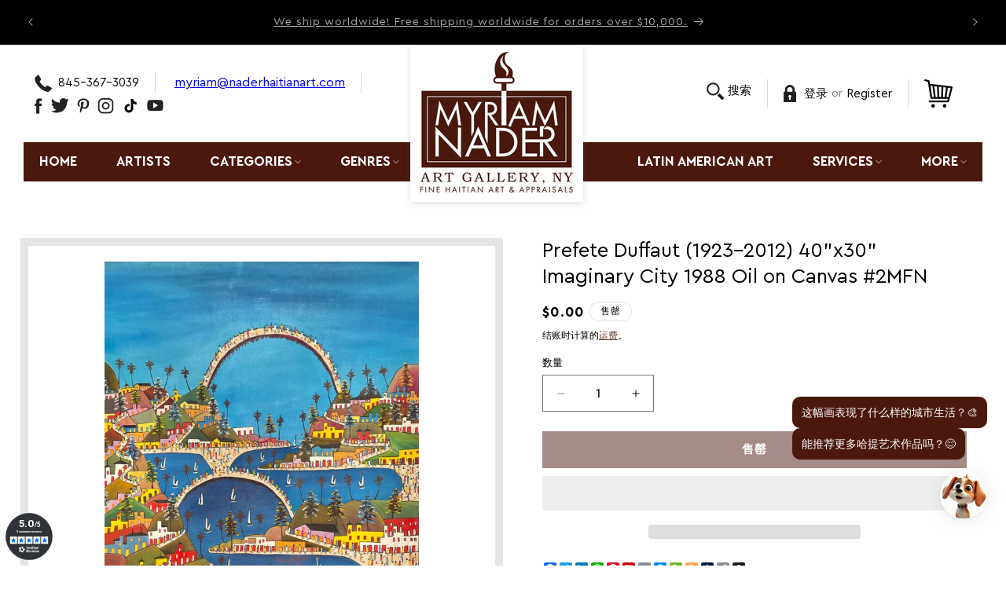

--- FILE ---
content_type: text/css
request_url: https://cdn.shopify.com/extensions/0bdf6072-3b81-4757-9f23-b3d93acaca82/skeepers-verified-reviews-16/assets/skeepers-shopify-rr.css
body_size: -482
content:
div.skeepers_product__stars,
div.skeepers_product__stars div.review__header,
div.skeepers_product__stars div.review__header div.stars,
div.skeepers_product__stars div.review__header div.stars__rating,
div.skeepers_product__stars div.review__header div.stars__rating span,
div.skeepers_product__reviews,
div.skeepers_product__reviews div#skeepers_product_widget,
div.skeepers_product__reviews div#skeepers_product_widget div.rating__filters ol.filters__marks li.filters__marks,
div.skeepers_product__reviews div#skeepers_product_widget div.rating__filters ol.filters__marks li.filters__marks label,
div.skeepers_product__reviews div#skeepers_product_widget div.rating__filters ol.filters__marks li.filters__marks span,
#skeepers_product_widget .filters__mark,
#skeepers_product_widget .filters__mark label,
#skeepers_product_widget .filters__mark-count,
#skeepers_product_widget .select,
#skeepers_product_widget .select select,
#skeepers_product_widget .input input,
#skeepers_product_widget .review__rating,
#skeepers_product_widget .pagination__page,
#skeepers_product_widget .pagination .pagination__page input[type=number],
#skeepers_product_widget .review_legal,
#skeepers_product_widget .tooltip-list li {
    font-family: inherit !important;
    color: inherit !important;
}


--- FILE ---
content_type: application/javascript
request_url: https://gravity-software.com/js/shopify/cfp_bystore52799799453.js?v=78ad793adbfb9b26930022033a987bde
body_size: 101702
content:
var comingSoonProducts = { 'albert-desmangles-20x21-veils-acrylic-on-canvas-2507gn-ha-price-on-request': '8037', 'albert-desmangles-24x30-woman-with-her-mask-acrylic-on-canvas-j39-ha': '8037', 'albert-desmangles-24x36-mask-acrylic-on-canvas-9516gn-ha-price-on-request': '8037', 'albert-desmangles-30x40-twins-acrylic-on-canvas-9540gn-ha-price-on-request': '8037', 'albert-desmangles-36x24-glorious-acrylic-on-canvas-j4-ha': '8037', 'albott-bonhomme-48x72-greenery-scene-acrylic-on-canvas-j184ha': '8037', 'albott-bonhomme-60x40-birds-river-acrylic-on-canvas-4-1-88-ha': '8037', 'alix-roy-19x12-playground-c1990-acrylic-on-canvas-97jh-price-on-request': '8037', 'alix-roy-21x24-little-girl-acrylic-on-canvas-9613gn-ha-price-on-request': '8037', 'alix-roy-23x33-turtles-acrylic-on-board-2409gn-ha': '8037', 'alix-roy-30x36-mett-edwa-acrylic-on-canvas-2715gn-ha-price-on-request': '8037', 'original-haitian-painting-by-blaise-andre-16x12-fish-man-with-a-bait-oil-on-board-1205gn-h-price-upon-request': '8037', 'andre-blaise-16x16-the-dance-oil-on-board-1401gn-ha-price-upon-request': '8037', 'original-haitian-painting-by-andre-blaise-16x16-the-fisher-oil-on-board-1247-gn-h-price-upon-request': '8037', 'andre-blaise-16x20-soldier-on-a-horse-oil-on-board-2708gn-ha-price-upon-request': '8037', 'andre-blaise-20x24-undersea-2013-oil-on-board-1322gn-ha-price-upon-request': '8037', 'andre-blaise-24x16-the-professional-oil-on-board-9311gn-h-price-upon-request': '8037', 'andre-normil-1934-2014-10x11-drum-dance-watercolor-on-paper-1400gn-ha-price-upon-request': '8037', 'andre-normil-1934-2014-20x24-carnaval-scene-vive-duvalier-oil-on-masonite-2402gn-ha-price-upon-request': '8037', 'andre-normil-1934-2014-20x24-rara-oil-on-masonite-2401gn-ha-price-upon-request': '8037', 'andre-normil-1934-2014-30x48-haitian-combite-scene-oil-on-masonite-1302gn-ha-price-upon-request': '8037', 'original-haitian-painting-by-andre-saturne-1923-1983-20x24-busy-day-c1970s-oil-3-3-96gsn-ha-950': '8037', 'original-haitian-painting-by-andre-saturne-1927-1983-20x24-c1970-feeding-oil-1-3-96gsn-ha-975': '8037', 'original-haitian-painting-by-andre-saturne-1927-1983-20x24-c1970-water-carriers-oil-2-3-96gsn-ha-875': '8037', 'original-haitian-painting-by-andre-saturne-1927-1983-24x30-by-the-water-c1970s-oil-8-3-96gsn-ha-1-500': '8037', 'original-haitian-painting-by-andre-saturne-1927-1983-24x30-daily-life-c1970s-oil-10-3-96gsn-ha-1-250': '8037', 'original-haitian-painting-by-andre-saturne-1927-1983-24x30-sur-le-sentier-c1970-oil-13-3-96gsn-ha-1-250': '8037', 'original-haitian-painting-by-andre-saturne-1927-1983-24x30-the-goats-c1970s-oil-9-3-96gsn-ha-1-300': '8037', 'antoine-obin-1929-1992-16x12-laundry-at-the-river-1983-oil-on-masonite-25-3-96gn-ha-price-on-request': '8037', 'antoine-obin-1929-1992-16x20-philome-and-antoine-1981-oil-on-masonite-26-3-96gn-ha-price-on-request': '8037', 'antoine-obin-1929-1992-16x20-bathing-at-the-river-oil-on-masonite-8-3-96gn-ha-price-on-request': '8037', 'antoine-obin-1929-1992-18x24-antoine-prend-son-dejeuner-antoine-having-breakfast-1981-oil-on-masonite-16-3-96gn-ha-price-on-request': '8037', 'antoine-obin-1929-1992-20x16-portrait-1976-oil-on-masonite-13-3-96gn-ha-price-on-request': '8037', 'original-haitian-painting-by-benito-auguste-16x12-little-house-c1980-original-oil-on-canvas-3-2-95mfn-275': '8037', 'original-haitian-painting-by-master-painter-bernard-sejourne-1947-1994-30x40-still-life-vase-c1970-acrylic-on-masonite-2404gn-ha-price-upon-request': '8037', 'original-haitian-painting-by-master-painter-bernard-sejourne-1947-1994-32x36-the-twins-1981-acrylic-on-masonite-9710gn-ha-price-upon-request': '8037', 'bernard-sejourne-1947-1994-48x60-green-by-the-beach-1984-acrylic-on-masonite-2409gn-ha-price-upon-request': '8037', 'original-haitian-painting-by-carlos-jn-baptiste-11x14-children-in-the-rumbles-oil-on-canvas-2160gn-ha-price-upon-request': '8037', 'original-haitian-painting-by-carlos-jn-baptiste-16x12-nude-after-the-quake-oil-on-canvas-2105gn-ha-price-upon-request': '8037', 'original-haitian-painting-by-carlos-jn-baptiste-20x30-the-haitian-cathedral-after-the-quake-oil-on-canvas-1230gn-ha-price-upon-request': '8037', 'original-haitian-painting-by-castera-bazile-1923-1966-16x20-cow-oil-on-carton-2gsn-ha-price-upon-request': '8037', 'original-haitian-painting-by-castera-bazile-1923-1966-19x20-fruits-seller-2-3-96gsn-ha-price-upon-request': '8037', 'original-haitian-painting-by-castera-bazile-1923-1966-24x20-depart-pour-le-marche-1959-oil-on-mixed-media-1gsn-ha-price-upon-request': '8037', 'original-haitian-painting-by-castera-bazile-1923-1966-30x24-two-sirens-7-3-96gsn-ha-price-upon-request': '8037', 'celestin-faustin-1948-1981-16x-24-voodoo-ceremony-oil-on-masonite-7001-gn-ha-price-upon-request': '8037', 'celestin-faustin-1948-1981-21x-32-voodoo-initiation-oil-on-masonite-2603-gn-ha-price-upon-request': '8037', 'celestin-faustin-1948-1981-48x-72-the-dream-oil-on-canvas-1400-gn-ha-price-upon-request': '8037', 'charles-obas-1927-1969-24x36-rainstorms-1968-oil-on-canvas-1-2-95gsn-ha-price-on-request': '8037', 'charles-obas-1927-1969-36x-17-at-the-port-oil-on-masonite-2501-gn-ha-price-on-request': '8037', 'cabrini-demesmin-30x30-market-scene-acrylic-on-canvas-j33-ha': '8037', 'cabrini-demesmin-30x30-river-bath-acrylic-on-canvas-j20-ha': '8037', 'original-painting-by-paul-dieuseul-1952-2006-23x17-a-loa-acrylic-on-canvas-1981-2-3-96gns-ha-1-250': '8037', 'duty-philippe-24x32-le-cap-vers-les-1800-oil-on-board-1971-1jn-ha': '8037', 'original-haitian-painting-by-large-edma-1928-2011-29x39-vase-of-flowers-acrylic-on-canvas-1mfn-collectors-item-price-upon-request': '8037', 'edma-large-1928-2011-8x10-kala-1996-acrylic-on-canvas-3j-ha': '8037', 'edouard-duval-carrie-48x36-untitled-acrylic-on-canvas-2102gn-ha-price-on-request': '8037', 'edouard-duval-carrie-60x70-christopher-columbus-the-indians-mixed-media-on-canvas-1hk': '8037', 'simil-emilcar-similien-24x24-woman-with-jewelries-1982-acrylic-on-masonite-1eb': '8037', 'original-haitian-painting-louizor-ernst-1938-2011-24x32-market-scene-oil-on-canvas-1350ga-ha-5-500': '8037', 'original-painting-by-louizor-ernst-1938-2011-16x24-sellers-under-trees-oil-on-canvas-28-3-96gnha-3-500': '8037', 'original-painting-by-louizor-ernst-1938-2011-16x24-sugar-cane-seller-oil-on-canvas-57-3-96gn-ha-3-500': '8037', 'original-painting-by-louizor-ernst-1938-2011-24x36-market-scene-oil-on-canvas-2-2-95gn-ha-6-500': '8037', 'fernand-pierre-1919-2002-36x48-animals-in-forest-oil-on-canvas-82-3-96ha': '8037', 'franck-etienne-francketienne-24x36-inflection-de-loeil-inflection-of-the-eye-2018-oil-on-masonite-j-fa1-ha': '8037', 'franck-louissaint-1949-2021-16x20-the-look-2008-acrylic-on-canvas-2847gn-ha': '8037', 'franck-louissaint-1949-2021-30x40-the-saddler-1996-acrylic-on-canvas-9660gn-ha': '8037', 'franck-louissaint-1949-2021-32x24-laundry-day-1998-acrylic-on-canvas-9802gn-ha': '8037', 'franklin-latortue-1942-2012-48x36-moise-in-the-jungle-oil-on-canvas-41-3-96-ha': '8037', 'frantz-zephirin-10x8-snakes-and-eagles-acrylic-on-board-j28-ha-price-on-request': '8037', 'frantz-zephirin-14x11-flying-spirits-acrylic-on-board-j60-ha-price-on-request': '8037', 'frantz-zephirin-14x14-spirits-acrylic-on-board-j62-price-on-request': '8037', 'frantz-zephirin-16x16-the-wedding-acrylic-on-board-j59-ha-price-on-request': '8037', 'frantz-zephirin-34x10spirit-mixed-media-on-canvas-1gn-ha-price-on-request': '8037', 'frantz-zephirin-40x30-la-descente-des-dieux-yanvalou-2015-acrylic-on-canvas-1fz': '8037', 'frantz-zephirin-40x60-the-ufo-visitors-2016-acrylic-on-canvas-7fz': '8037', 'frantz-zephirin-57x37-the-master-of-the-universe-2019-acrylic-on-canvas-4fz': '8037', 'frantz-zephirin-60x40-dans-le-nid-des-grands-2016-acrylic-on-canvas-6fz': '8037', 'frantz-zephirin-60x60-crucifixion-of-the-world-2016-acrylic-on-canvas-5fz': '8037', 'frantz-zephirin-60x60-hurricane-matthew-2016-acrylic-on-canvas-2fz': '8037', 'frantz-zephirin-60x60-offrande-aux-grands-dieux-des-oceans-2016-acrylic-on-canvas-3fz': '8037', 'fritz-merise-24x30-the-feast-c1990-acrylic-on-canvas-j30-ha': '8037', 'fritz-merise-24x36-romance-in-the-jungle-c1990-acrylic-on-canvas-j29-ha': '8037', 'original-haitian-painting-by-fritz-rock-1944-1976-20x24-oil-on-canvas-29-3-96gn-ha-price-upon-request': '8037', 'fritz-rock-20x24-c1970-merchants-oil-on-canvas-28-3-96gn-ha-price-upon-request': '8037', 'gabriel-coutard-10x8-giraffes-zebra-2017-acrylic-on-canvas-j7-ha': '8037', 'gabriel-coutard-8x10-the-lion-2017-acrylic-on-canvas-j9-ha': '8037', 'gabriel-coutard-8x10-the-panther-2017-acrylic-on-canvas-j10-ha': '8037', 'gerard-fortune-16x20-marassas-and-snakes-1991-acrylic-on-canvas-j12-ha': '8037', 'gerard-fortune-24x20-marassas-1991-acrylic-on-canvas-j7-ha': '8037', 'gerard-fortune-30x40-a-cowboy-couple-on-a-white-horse-acrylic-on-canvas-j115': '8037', 'gerard-fortune-30x40-grann-brigitte-2007-acrylic-on-canvas-j54-ha': '8037', 'gerard-fortune-30x40-man-whale-acrylic-on-canvas-j94': '8037', 'gerard-fortune-30x40-the-couple-on-a-bull-acrylic-on-canvas-j114': '8037', 'gerard-fortune-36x24-sirens-2012-acrylic-on-canvas-j103-ha': '8037', 'gerard-fortune-40x30-erzulie-dantor-acrylic-on-canvas-j116': '8037', 'gerard-fortune-40x30-siren-family-acrylic-on-canvas-j50': '8037', 'gerard-fortune-40x30-the-flying-spirits-acrylic-on-canvas-j132': '8037', 'gerard-fortune-40x30-three-siren-musicians-acrylic-on-canvas-j109': '8037', 'gerard-fortune-49x38-mambo-and-houngan-acrylic-on-canvas-j56': '8037', 'original-haitian-painting-by-gesner-armand-1936-2008-10x12-still-life-oil-on-board-2915gn-ha-1-800': '8037', 'gesner-armand-1936-2008-16x20-pigeons-oil-on-canvas-1996-1jn-ha': '8037', 'original-haitian-painting-by-gesner-armand-1936-2008-30x32-kites-1993-oil-on-canvas-502gn-ha-price-upon-request': '8037', 'original-haitian-painting-by-gesner-armand-1936-2008-30x40-2005-tent-city-oil-on-canvas-2513gn-ha-8-500': '8037', 'original-haitian-painting-by-gesner-armand-1936-2008-8x10-still-life-2008-oil-on-board-1105gn-ha-1-280': '8037', 'original-haitian-painting-by-gesner-armand-1936-2008-8x10-still-life-on-a-chair-2003-oil-on-board-2357gn-ha-1-000': '8037', 'gesner-armand-16x20-crowded-pigeons-2004-oil-on-canvas-j73-ha-price-on-request': '8037', 'harry-jacques-arijak-16x20-boats-c1970-encaustic-on-canvas-1jn-ha': '8037', 'hector-hyppolite-1894-1948-haitian-art-24x28-erzulie-c1946-oil-on-board-2802gn-h-price-upon-request': '8037', 'original-haitian-painting-by-old-master-artist-hector-hyppolite-1894-1948-24x30-henri-christophe-oil-on-board-2801-gn-ha-price-upon-request': '8037', 'henri-robert-bresil-1952-1999-24x36-greenery-scene-oil-on-canvas-2111gn-ha-price-upon-request': '8037', 'henry-bottex-12x10-the-fight-1974-oil-on-masonite-1101-price-on-request': '8037', 'henry-bottex-12x10-the-pineapple-seller-1974-oil-on-masonite-1102-gn-ha-price-on-request': '8037', 'jacques-enguerrand-gourgue-18x40-the-carrier-c1960-oil-on-board-63-96gn-ha': '8037', 'jacques-enguerrand-gourgue-32x24-voodoo-scene-c1960-oil-on-board-24-3-96gn-ha': '8037', 'jacques-enguerrand-gourgue-36x48-voodoo-scene-c1960-oil-on-board-32-2-96gn-ha': '8037', 'jacques-geslin-12x30-a-bird-oil-on-canvas-2712gn-ha-price-on-request': '8037', 'jacques-geslin-20x24-paradise-oil-on-canvas-2070gn-ha-price-on-request': '8037', 'jacques-geslin-24x30-jungle-scene-oil-on-canvas-2125gn-ha-price-upon-request': '8037', 'jacques-geslin-36x48-tropical-forest-oil-on-canvas-96-3-96-ha': '8037', 'jacques-geslin-48x72-tropical-paradise-oil-on-canvas-j132-ha': '8037', 'jacques-geslin-8x10-a-parrot-oil-on-canvas-1601gn-ha-price-on-request': '8037', 'jacques-geslin-8x10-parrot-oil-on-canvas-1600gn-ha-price-on-request': '8037', 'jacques-valbrun-1938-1992-48x48-horses-acrylic-on-canvas-1400gn-ha-price-on-request': '8037', 'jasmin-joseph-1923-2005-24x44-ombrage-oil-on-canvas-2701gn-ha-request-price': '8037', 'jean-adrien-seide-12x16-yellow-landscape-acrylic-on-canvas-j93': '8037', 'jean-adrien-seide-20x24-mountains-trees-water-acrylic-on-canvas-j104-ha': '8037', 'jean-adrien-seide-20x24-peaceful-mountains-acrylic-on-canvas-j102ha': '8037', 'jean-adrien-seide-40x58-landsape-by-water-acrylic-on-canvas-j70-ha-price-on-request': '8037', 'jean-adrien-seide-48x72-landscape-and-mountains-acrylic-on-canvas-j75-ha-price-on-request': '8037', 'jean-bernard-etienne-36x48-girl-with-a-hat-acrylic-on-canvas-2705ga-gn-price-upon-request': '8037', 'original-haitian-artwork-by-garoute-jean-claude-tiga-1935-2006-19x24-2003-untitled-soleil-brule-mixed-media-2325gn-ha-5-000': '8037', 'jean-claude-garoute-tiga-1935-2006-19x24-2003-untitled-soleil-brule-mixed-media-2327gn-ha-price-on-request': '8037', 'original-haitian-painting-by-garoute-jean-claude-tiga-1935-2006-24x30-untitled-acrylic-on-canvas-2506gn-ha-6-500': '8037', 'jean-claude-garoute-tiga-1935-2006-16x12-untitled-soleil-brule-10jh-ha-price-on-request': '8037', 'original-haitian-artwork-by-garoute-jean-claude-tiga-1935-2006-19x24-2003-untitled-soleil-brule-mixed-media-2330gn-ha-5-000': '8037', 'jean-claude-garoute-1935-2006-20x24-twins-oil-on-canvas-2204gn-ha-price-on-request': '8037', 'jean-claude-garoute-tiga-1935-2006-30x40-untitled-oil-on-canvas-2010gn-ha-price-upon-request': '8037', 'jean-pierre-theard-24x24-two-flying-pigeons-oil-on-masonite-9301gn-ha-price-upon-request': '8037', 'jean-pierre-theard-24x30-romantic-birds-oil-on-canvas-t-14-037gn-ha-price-upon-request': '8037', 'jean-pierre-theard-40x40-kites-oil-on-canvas-104gn-ha-price-upon-request': '8037', 'jean-rene-jerome-1942-1991-70x44-untitled-acrylic-on-masonite-3-1-93gsn-ha-price-on-request': '8037', 'joseph-augustin-10x8-a-visit-at-the-doctors-oil-on-masonite-1403gn-ha': '8037', 'joseph-augustin-10x8-mother-and-child-oil-on-masonite-1401gn-ha': '8037', 'joseph-augustin-10x8-mother-and-child-oil-on-masonite-1402gn-ha': '8037', 'joseph-augustin-16x12-madonna-oil-on-masonite-1319gn-ha': '8037', 'joseph-augustin-16x12-the-virgin-mary-oil-on-masonite-1321gn-ha-price-on-request': '8037', 'lafortune-felix-1933-2016-16x24-the-laborer-2000-acrylic-on-canvas-j6-price-on-request': '8037', 'lafortune-felix-haitian-1933-2016-22x22-voodoo-dinner-preparation-1500gn-ha-price-upon-request': '8037', 'levoy-exil-30x40-blue-spirits-2014-acrylic-on-canvas-j313': '8037', 'levoy-exil-38x38-three-spirits-and-the-sun-2014-acrylic-on-canvas-j312': '8037', 'levoy-exil-43x72-loas-acrylic-on-canvas-9387gn-ha-price-on-request': '8037', 'levoy-exil-56x36-crowded-spirits-2017-acrylic-on-canvas-j479': '8037', 'lyonel-laurenceau-12x16-acrylic-on-canvas-2014-gn-ha-price-on-request': '8037', 'original-painting-by-lyonel-laurenceau-16x12-peaceful-thoughts-acrylic-on-canvas-j55-ha-price-upon-request': '8037', 'original-haitian-painting-by-lyonel-laurenceau-20x16-old-mans-reflections-acrylic-on-canvas-j53-ha-price-upon-request': '8037', 'original-haitian-painting-by-lyonel-laurenceau-20x16-selling-flowers-acrylic-on-canvas-j62-ha-price-upon-request': '8037', 'original-haitian-painting-by-lyonel-laurenceau-36x24-little-girl-acrylic-on-canvas-j2-price-upon-request': '8037', 'lyonel-laurenceau-44x44-metamorphosis-acrylic-on-canvas-1gsn-price-upon-request': '8037', 'manes-descollines-1936-1985-19x18-marina-acrylic-on-canvas-1800gn-ha-price-on-request': '8037', 'manes-descollines-1936-1985-5x7-watercolor-on-paper-collectors-item-1968-1301gn-ha-price-upon-request': '8037', 'manes-descollines-1936-1985-5-5x7-5-watercolor-on-paper-collectors-item-1965-1gsn-mia-price-upon-request': '8037', 'manes-descollines-1936-1985-7-5x-5-5-watercolor-on-paper-collectors-item-1965-2gsn-mia-price-upon-request': '8037', 'manes-descollines-1936-1985-8x5-ladies-watercolor-on-paper-1805gn-ha': '8037', 'maurice-vital-16x24-rural-scene-in-jacmel-1970-oil-on-board-2jn-ha': '8037', 'maurice-vital-24x12-streets-of-jacmel-1970-oil-on-board-5jn-ha': '8037', 'maurice-vital-24x48-voodoo-ceremony-oil-on-board-1970-1jn-ha': '8037', 'original-haitian-painting-by-obin-michel-m-20-x24-rural-scene-oil-on-board-3gsn-ha-1-500': '8037', 'original-painting-by-obin-michel-m-24x30-christmas-scene-oil-on-board-1gsn-ha-2-250': '8037', 'original-haitian-painting-by-obin-michel-m-24x30-wedding-oil-on-board-2gsn-ha-2-250': '8037', 'original-haitian-painting-by-montas-antoine-1926-1988-10x8-tomatoes-seller-oil-on-board-00014-ha-750': '8037', 'original-painting-by-montas-antoine-1926-1988-6x8-rural-scene-oil-on-board-000018-ha-500': '8037', 'original-painting-by-montas-antoine-1926-1988-8x6-on-a-boat-oil-on-board-000015-ha-500': '8037', 'original-painting-by-montas-antoine-1926-1988-8x6-to-the-fields-oil-on-board-000016-ha-500': '8037', 'original-painting-by-montas-antoine-6x8-two-women-at-river-oil-on-board-000017-ha-500': '8037', 'murat-brierre-1938-1988-48x12-embracing-couple-on-metal-1jn-ha': '8037', 'ossey-dubic-8x10-landscape-oil-on-canvas-48-3-96gn-ha-price-on-request': '8037', 'ossey-dubic-1944-2012-16x20-landscape-oil-on-canvas-4-3-96gn-ha': '8037', 'paul-nemours-20x24-coqs-in-jungle-oil-on-canvas-j51-ha': '8037', 'paul-nemours-20x24-three-coqs-oil-on-canvas-j53-ha': '8037', 'paul-nemours-48x97-multiple-coqs-in-a-jungle-oil-on-canvas-j32-ha': '8037', 'paul-thanis-48x24-jungle-with-animals-oil-on-canvas-50-3-96-ha': '8037', 'payas-pierre-augustin-augustin-40x30-spirits-acrylic-on-canvas-j72': '8037', 'original-haitian-painting-by-payas-pierre-sylvain-augustin-20x24-in-transe-2006-oil-on-canvas-2622gn-ha-400': '8037', 'original-haitian-painting-by-payas-pierre-sylvain-augustin-24x30-spirits-2007-oil-on-canvas-2720gn-ha-600': '8037', 'original-haitian-painting-by-payas-pierre-sylvain-augustin-27x37-spirits-fight-1999-oil-on-canvas-9932gn-ha-800': '8037', 'payas-pierre-sylvain-augustin-30x40-blue-spirits-1998-acrylic-on-canvas-j74': '8037', 'original-haitian-painting-by-payas-pierre-sylvain-augustin-33x34-sacrifices-oil-on-canvas-9933gn-ha-900': '8037', 'payas-pierre-sylvain-augustin-35x47-voodoo-ceremony-with-sirens-acrylic-on-canvas-j69': '8037', 'original-haitian-painting-by-payas-pierre-sylvain-augustin-36x48-the-mermaid-2006-oil-on-canvas-2620gn-ha-1-800': '8037', 'payas-pierre-sylvain-augustin-46x35-poto-mitan-haiti-mapou-2009-acrylic-on-canvas-j80': '8037', 'peterson-laurent-1888-1958-17x22-cia-industria-maritima-c1948-oil-on-board-2gsn-mia': '8037', 'peterson-laurent-1888-1958-24x30-cock-fighting-c1948-oil-on-board-1gsn-mia': '8037', 'philippe-dodard-12x9-untitled-acrylic-on-paper-j9-ha': '8037', 'philome-obin-1891-1986-16x20-le-joueur-de-flute-j1-ha': '8037', 'philome-obin-1891-1986-20x24rural-scene-2602gn-ha-oil-on-board-sold': '8037', 'philome-obin-1891-1986-24x30-carnival-15-3-96gsn-ha-oil-on-board-price-upon-request': '8037', 'philome-obin-1891-1986-24x30-hopital-justinien-4-3-96gsn-ha-oil-on-board-price-upon-request': '8037', 'original-haitian-painting-by-late-haitian-master-prefete-duffaut-1923-2012-16x12-1960-imaginary-city-oil-on-canvas-1105gn-h-5-000': '8037', 'original-haitian-painting-by-late-master-prefete-duffaut-1923-2012-16x12-2005-drums-and-serpents-oil-on-canvas-2597gn-h-3-000': '8037', 'haitian-original-painting-by-pierre-louis-prospere-1947-1995-24x24-1988-three-loas-oil-on-board-1mfn-3-000': '8037', 'prospere-pierre-louis-1947-1995-30x24-flying-spirit-1984-oil-on-canvas-11-3-96gn-ha': '8037', 'original-haitian-painting-by-pierre-louis-prospere-1947-1995-32x17-the-snake-1995-oil-on-canvas-1106gn-ha-3-200': '8037', 'reynald-joseph-16x12-voodoo-party-at-the-cemetary-2013-acrylic-on-canvas-j259-ha': '8037', 'reynald-joseph-16x30-baron-samedi-at-the-cemetary-2009-acrylic-on-canvas-j223-ha': '8037', 'reynald-joseph-18x52-baron-samedi-2002-acrylic-on-canvas-j152-ha': '8037', 'reynald-joseph-20x24-voodoo-party-with-baron-samedi-2012-acrylic-on-canvas-j251-ha': '8037', 'rigaud-benoit-1911-1986-24x30-femme-fleur-flower-woman-1958-oil-on-board': '8037', 'original-haitian-artwork-by-the-master-rigaud-benoit-1911-1986-28x19-woman-with-flower-on-paper-2205-gn-h-price-upon-request': '8037', 'robert-saint-brice-1893-1973-30x20-voodoo-spirit-oil-on-canvas-j1-ha': '8037', 'robert-saint-brice': '8037', 'ronald-mevs-35-5x35-5-untitled-acrylic-on-canvas-1gn-ha-price-upon-request': '8037', 'sebastien-jean-1980-2020-40x30-untitled-2016-acrylic-on-canvas-2j-ha': '8037', 'sebastien-jean-1980-2020-40x30-untitled-acrylic-on-canvas-1j-ha': '8037', 'seneque-obin-1893-1977-15x22-still-life-fruits-oil-on-masonite-9501gn-ha-price-on-request': '8037', 'seymour-bottex-10x8-the-wedding-oil-on-masonite-2301gn-ha-price-on-request': '8037', 'seymour-bottex-20-x16-the-peeking-oil-on-masonite-2gsn-mia-price-on-request': '8037', 'seymour-bottex-20x16-naked-serenade-oil-on-masonite-1gsn-mia-price-on-request': '8037', 'seymour-bottex-33x25-hair-combing-oil-on-masonite-1rn-mia-price-on-request': '8037', 'tamara-baussan-12x16-still-life-fruits-1997-acrylic-on-hardboard-j5': '8037', 'tamara-baussan-14x18-nude-chinese-ink-on-paper-j25': '8037', 'tamara-baussan-14x18-still-life-vase-1998-acrylic-on-canvas-j21': '8037', 'tamara-baussan-18x24-rural-scene-1994-acrylic-on-board-1jn-ha': '8037', 'tamara-baussan-20x24-flowers-1990-acrylic-on-canvas-j23-price-on-request': '8037', 'wilmino-domond-12x22-the-vision-dream-oil-on-masonite-2001-4gn-ha-price-on-request': '8037', 'wilmino-domond-12x36-voodoo-ceremony-oil-on-masonite-1970-1gn-ha-price-on-request': '8037', 'wilmino-domond-16x24-to-the-market-oil-on-masonite-3gn-ha-price-on-request': '8037', 'wilmino-domond-48x16-imploration-oil-on-masonite-5-3-96gn-ha-price-on-request': '8037', 'xavier-dalencour-30x12-untitled-2015-mixed-media-on-canvas-1jn-ha-price-upon-request': '8037', 'yves-jacotin-48x36-tigers-in-a-jungle-oil-on-canvas-3-4-90gn-ha': '8037', 'yves-michaud-30x24-party-at-the-cemetary-2008-acrylic-on-canvas-j11-ha': '8037', 'frantz-zephirin-16x16-rara-scene-at-the-cemetery-2021-acrylic-on-canvas-5jn-ha': '8037', 'frantz-zephirin-22x22-party-at-the-cemetery-2021-acrylic-on-canvas-4jn-ha': '8037', 'frantz-zephirin-24x12-there-be-light-2021-acrylic-on-wood-6jn-ha': '8037', 'henri-robert-bresil-1952-1999-20x16-cascade-ibis-pelicans-oil-on-canvas-framed-1jn-mia-price-upon-request': '8037', 'charles-fazzino-26-5x31-5-1999-remembering-70s-t-v-mixed-media-3-d-graphic-art-1jn-mia-price-upon-request': '8037', 'albott-bonhomme-48x72-birds-cascades-acrylic-on-canvas-1gn-ha': '8037', 'paul-wilbert-29x23-the-bride-oil-on-canvas-3gn-ha': '8037', 'wilbert-paul-22x18-elegance-oil-on-canvas-54gn-ha': '8037', 'wilbert-paul-20x24-double-profile-oil-on-canvas-3gn-ha': '8037', 'henri-robert-bresil-1952-1999-30x40-flying-birds-ibis-pelicans-oil-on-canvas-1gsn-mia': '8037', 'nicolas-dreux-1956-2021-24x32-village-acrylic-on-canvas-4jn-ha': '8037', 'philippe-dodard-36x36-evolution-2021-acrylic-on-canvas': '8037', 'philippe-dodard-40x30-offrande-zemes-2021-acrylic-on-canvas-6jn-ha': '8037', 'philippe-dodard-24x18-black-white-abstract-2021-ink-and-acrylic-on-arches-paper-2104gn-ha': '8037', 'philippe-dodard-24x18-black-white-abstract-2021-ink-and-acrylic-on-arches-2107gn-ha': '8037', 'philippe-dodard-24x18-black-white-abstract-2021-ink-and-acrylic-on-arches-paper-2105gn-ha': '8037', 'philippe-dodard-40x40-brown-abstract-2019-acrylic-on-canvas-2101gn-ha': '8037', 'philippe-dodard-24x24-the-green-abstract-acrylic-on-canvas-2103gn-ha': '8037', 'philippe-dodard-44x40-abstract-2021-acrylic-on-canvas-2102gn-ha': '8037', 'eric-girault-24-x30-2001-caribbean-harvest-oil-on-canvas-11eg': '8037', 'eric-girault-36x-20-2009-les-poussins-damelie-oil-on-canvas-14eg': '8037', 'eric-girault-36x24-1999-les-fleurs-blanches-sur-ma-fenetre-oil-on-canvas-19eg': '8037', 'eric-girault-7-75x7-5-2006-mon-repos-oil-on-board-21eg': '8037', 'eric-girault-20x16-1993-rue-lakou-marriage-oil-on-canvas-1eg': '8037', 'eric-girault-24x30-2014-bananas-sellers-oil-on-canvas-15eg': '8037', 'eric-girault-22x28-shirtless-girl-1991-oil-on-canvas-1gsn-mia': '8037', 'eric-girault-36x24-1993-caribbean-flavor-oil-on-canvas-22eg': '8037', 'eric-girault-36x24-1985-sunday-with-family-oil-on-canvas-12eg': '8037', 'eric-girault-36x26-laundry-business-la-repasseuse-2013-oil-on-canvas-18eg': '8037', 'eric-girault-36x48-1997-marabou-de-mon-coeur-oil-on-canvas-25eg': '8037', 'eric-girault-40x50-1988-marche-maron-oil-on-canvas-24eg': '8037', 'eric-girault-42x20-1996-homard-au-menu-oil-on-canvas-16eg': '8037', 'eric-girault-42x64-1988-sunday-at-the-port-oil-on-canvas-23eg': '8037', 'eric-girault-44x32-2004-soiree-perdue-oil-on-canvas-20eg': '8037', 'eric-girault-5-5-x-7-75-2004-finding-the-blue-note-oil-on-board-6eg': '8037', 'eric-girault-6x8-2015-lullaby-oil-on-board-4eg': '8037', 'eric-girault-7x5-2013-les-regrets-dalicia-oil-on-board-7eg': '8037', 'eric-girault-7x5-2013-portrait-oil-on-board-2eg': '8037', 'eric-girault-7-5x7-5-2001-peach-field-oil-on-board-5eg': '8037', 'eric-girault-7x-8-5-2005-blossom-trees-printemps-au-central-park-oil-on-canvas-17eg': '8037', 'eric-girault-7-5x7-5-2006-the-banana-sellers-oil-on-board-10eg': '8037', 'eric-girault-8x10-2009-a-chair-is-a-chair-even-oil-on-board-9eg': '8037', 'eric-girault-24x30-2014-vevet-sunset-velvet-oil-on-canvas-13eg': '8037', 'eric-girault-7x5-2013-returning-from-church-oil-on-board-3eg': '8037', 'philippe-dodard-40x30-transcendance-2020-acrylic-on-canvas-12jn-ha': '8037', 'albott-bonhomme-53x78-serenity-acrylic-on-canvas-2gn-ha-price-upon-request': '8037', 'charles-obas-1927-1969-20x16-bad-storm-1965-oil-on-canvas-6j-ha': '8037', 'georges-laratte-12x5x3-woman-bust-wood-statue-2jn-ha': '8037', 'frantz-zephirin-24x14-2019-le-livre-de-la-vie-lifes-book-acrylic-on-painted-borders-9jn-ha': '8037', 'frantz-zephirin-24x14-homage-to-the-scientists-acrylic-with-hand-painted-borders-onboard': '8037', 'etzer-charles-1945-2021-24x32-marine-1999-oil-on-canvas-1gn-ha': '8037', 'original-haitian-painting-by-old-master-painter-hector-hyppolite-1894-1948-19x26-oil-on-board-1201gn-ha-price-upon-request': '8037', 'hector-hyppolite-1894-1948-13-x-19-nudes-c1945-oil-on-board-framed': '8037', 'andre-blaise-16x16-a-fish-man-on-his-carriage-oil-on-masonite-haitian-painting-1gn-ha': '8037', 'jean-adrien-seide-36x48-daily-life-acrylic-on-canvas-3jn-ha': '8037', 'jean-adrien-seide-30x40-up-the-mountains-2022-acrylic-on-canvas-painting-3jas': '8037', 'tamara-baussan-1909-1999-24x30-still-life-acrylic-on-board-painting-j22-ha': '8037', 'tamara-baussan-1909-1999-14x18-village-scene-1998-acrylic-on-board-1gn-ha': '8037', 'celestin-faustin-1948-1981-24x32-a-beautiful-dream-1980-oil-on-canvas-painting-1-3-96gn-ha': '8037', 'tamara-baussan-1909-1999-18x24-still-life-1982-acrylic-on-board-painting-unframed-2jn-ha': '8037', 'original-haitian-painting-by-legagneur-jean-claude-24x18-watermelon-acrylic-on-canvas-j26-ha-price-upon-request': '8037', 'georges-liautaud-haitian-1899-1992-13x20-the-peacock-metal-sculpture-1gn-ha': '8037', 'georges-liautaud-haitian-1899-1992-20x11-black-woman-seller-metal-sculpture-3gn-ha': '8037', 'georges-liautaud-haitian-1899-1992-20x12-black-worker-metal-sculpture-4gn-ha': '8037', 'georges-liautaud-haitian-1899-1992-20x7-black-man-animal-metal-sculpture-2gn-ha': '8037', 'georges-liautaud-haitian-1899-1992-20x9-black-mermaid-metal-sculpture-5gn-ha': '8037', 'georges-liautaud-haitian-1899-1992-28x8-standing-black-mermaid-metal-sculpture-6gn-ha': '8037', 'pierrot-barra-haitian-1947-1999-24x8x8-mixed-media-statues-1gn-ha': '8037', 'robert-saint-brice-haitian-1893-1973-24x18-brown-abstract-spirit-oil-on-canvas-1gn-ha': '8037', 'robert-saint-brice-haitian-1893-1973-24x20-spirit-face-oil-on-canvas-painting-2gn-ha': '8037', 'andre-blaise-20x24-the-meeting-oil-on-canvas-painting-1jn-ha': '8037', 'andre-blaise-24x30-family-riding-a-fish-acrylic-on-canvas-painting-2jn-ha': '8037', 'jean-claude-legagneur-40x40-portrait-of-a-young-lady-with-turban-2022-acrylic-on-canvas-painting-1jn-ha': '8037', 'original-haitian-painting-by-legagneur-jean-claude-20x24-the-lady-with-a-green-hat-acrylic-on-canvas-j28-ha-price-upon-request': '8037', 'andre-balise-12x16-conversation-undersea-c2017-acrylic-on-board-painting-4jn-ha': '8037', 'andre-blaise-24x30-family-promenade-c1917-acrylic-on-canvas-painting-3jn-ha': '8037', 'andre-blaise-30x40-ride-c2017-acrylic-on-canvas-painting-5jn-ha': '8037', 'emilcar-similien-simil-34x26-the-wait-over-a-glass-of-wine-2008-acrylic-on-board-painting-framed-1vm': '8037', 'bernard-sejourne-1947-1994-48x40-untitled-1989-acrylic-on-board-painting-1jn-ha': '8037', 'philome-obin-1891-1986-18x22-rue-petit-fort-st-michel-de-la-petite-anse-3-3-96gsn-ha-oil-on-board-not-for-sale': '8037', 'philome-obin-1891-1986-16x20-le-malade-2-3-96gsn-ha-oil-on-board-not-for-sale': '8037', 'original-haitian-painting-by-old-master-painter-hector-hyppolite-1894-1948-18x22-merry-house-c1940-oil-on-carton-2gsn-ha-price-upon-request': '8037', 'payas-pierre-sylvain-augustin-40x30-abstract-2009-acrylic-on-canvas-j78': '8037', 'frantz-zephirin-20x16-offrande-a-baron-la-kwa-oil-on-canvas-unframed-painting-11jn-ha': '8037', 'jean-claude-legagneur-32x24-young-fabric-seller-2023-acrylic-on-canvas-unframed-painting-1jn-ha': '8037', 'nicolas-dreux-1956-2021-30x40-view-under-the-tree-acrylic-on-canvas-2jn-ha': '8037', 'andre-blaise-16x20-2021-acrylic-on-board-painting-5jn-ha': '8037', 'andre-blaise-20x24-the-undersea-walk-2019-acrylic-on-canvas-unframed-painting-7jn-ha': '8037', 'andre-blaise-40x40-the-undersea-walk-2021-acrylic-on-canvas-unframed-painting-6jn-ha': '8037', 'andre-blaise-20x24-mother-child-undersea-2019-acrylic-on-canvas-unframed-painting-9jn-ha': '8037', 'gesner-armand-1936-2008-12x16-under-a-tree-2021-oil-on-canvas-1jn-ha': '8037', 'bernard-sejourne-1947-1994-48x60-1984-acrylic-on-board-framed-painting-1mb': '8037', 'original-haitian-painting-by-castera-bazile-1923-1966-19x27-the-annunciation-oil-on-masonite-5-3-96gsn-ha-price-upon-request': '8037', 'pascal-smarth-48x48-untitled-acrylic-on-canvas-painting-1gn-ha': '8037', 'pascal-smarth-48x48-untitled-abstract-acrylic-on-canvas-painting-4gn-ha': '8037', 'pascal-smarth-42x54-untitled-abstract-acrylic-on-canvas-painting-10gn-ha': '8037', 'pascal-smarth-48x48-untitled-abstract-acrylic-on-canvas-painting-8gn-ha': '8037', 'michele-manuel-1935-2022-18x36-vase-of-flowers-1962-acrylic-on-canvas-painting-j409': '8037', 'michele-manuel-1935-2022-10x12-the-tree-1990-acrylic-on-canvas-painting-j310': '8037', 'michele-manuel-1935-2022-12x20-autumn-leaves-1961-acrylic-on-canvas-painting-j313': '8037', 'michele-manuel-1935-2022-11x18-gingerbread-house-1961-acrylic-on-paper-on-board-j304': '8037', 'michele-manuel-1935-2022-17x11-2005-acrylic-on-paper-on-board-j383': '8037', 'frantz-zephirin-12x10-sirens-undersea-oil-on-canvas-painting-hand-painted-encrustred-frame-15jn-ha': '8037', 'frantz-zephirin-10x12-la-sirene-oil-on-canvas-painting-hand-painted-encrusted-frame-17jn-ha': '8037', 'frantz-zephirin-18x18-papa-zaka-oil-on-canvas-painting-20jn-ha': '8037', 'original-haitian-painting-by-castera-bazile-1923-1966-24x24-the-wedding-oil-on-masonite-3-3-96gsn-ha-price-upon-request': '8037', 'rigaud-benoit-1911-1986-12x9-butterflies-black-and-white-drawing-1-3-96gsn-fondadtion-marie-georges-s-nader': '8037', 'rigaud-benoit-1911-1986-28x19-reine-soleil-in-black-and-white-artists-proof-on-paper-5-11gsn-fondation-marie-georges-s-nader': '8037', 'rigaud-benoit-1911-1986-30x22-reine-soleil-1982-colored-artists-proof-on-paper-5-11gsn-fondation-marie-georges-s-nader': '8037', 'rigaud-benoit-1911-1986-37x15-50-butterflies-couple-oil-on-board-painting-2-3-96gsn-fondation-marie-georges-s-nader': '8037', 'wilson-bigaud-haitian-1931-2010-5-50x19-1972-oil-on-board-unframed-painting-45-3-96gsn-fondation-marie-georges-s-nader': '8037', 'wilson-bigaud-haitian-1931-2010-6x3-c1970-oil-on-board-unframed-painting-18-1-93gsn-fondation-marie-georges-s-nader': '8037', 'wilson-bigaud-haitian-1931-2010-6x4-the-virgin-mary-jesus-c1970-oil-on-board-unframed-painting-17-1-93gsn-fondation-marie-georges-s-nader': '8037', 'wilson-bigaud-haitian-1931-2010-6x4-merchants-c1974-oil-on-board-unframed-painting-50-4-74gsn-fondation-marie-georges-s-nader': '8037', 'wilson-bigaud-haitian-1931-2010-10x15-custard-apples-rats-c1980-oil-on-canvas-unframed-painting-40-3-96gsn-fondation-marie-georges-s-nader': '8037', 'wilson-bigaud-haitian-1931-2010-20-5x16-fruits-flowers-oil-on-carton-unframed-painting-22-9-49gsn-fondation-marie-georges-s-nader': '8037', 'wilson-bigaud-haitian-1931-2010-24-75x24-25-rural-scene-oil-on-board-unframed-painting-1-3-54gsn-fondation-marie-georges-s-nader': '8037', 'wilson-bigaud-haitian-1931-2010-24x-48-the-yellow-church-c1972-oil-on-board-unframed-painting-12-3-96gsn-fondation-marie-georges-s-nader': '8037', 'copy-of-wilson-bigaud-haitian-1931-2010-40x60-busy-market-c1980-oil-on-canvas-unframed-painting-6-3-96gsn-fondation-marie-georges-s-nader': '8037', 'gesner-abelard-haitian-1922-dcd-24x40-birds-and-nest-c1981-unframed-painting-14-3-96gsn-fondation-marie-georges-s-nader': '8037', 'gesner-abelard-haitian-1922-dcd-48x36-the-passion-of-jesus-c1976-oil-on-canvas-unframed-painting-51-3-96gsn-fondation-marie-georges-s-nader': '8037', 'gesner-abelard-haitian-1922-dcd-48x48-noahs-arch-c1977-oil-on-canvas-unframed-painting-4-3-96gsn-fondation-marie-georges-s-nader': '8037', 'gerald-alexis-haitian-16-50x11-abstract-2005-pencil-drawing-on-paper-x-gsn-fondation-marie-georges-s-nader': '8037', 'allande-haitian-24x20-abstract-oil-on-board-unframed-painting-5-3-96gsn-fondation-marie-georges-s-nader': '8037', 'jonas-allen-20x16-young-boy-1987-oil-on-canvas-unframed-painting-3-3-96gsn-fondation-marie-georges-s-nader': '8037', 'emilcar-similien-simil-24x24-black-lady-in-red-1990s-acrylic-on-masonite-painting-1gn-ha': '8037', 'fritzner-alphonse-haitian-1938-2006-30x24-three-portraits-1981-oil-on-canvas-unframed-painting-4-3-96gsn-fondation-marie-georges-s-nader': '8037', 'jackson-ambroise-18x24-1981-oil-on-canvas-unframed-painting-13-3-96gsn-fondation-marie-georges-s-nader': '8037', 'emilcar-similien-simil-13x-9-the-bride-1977-watercolor-on-paper-16-3-96gsn-fondation-marie-georges-s-nader': '8037', 'emilcar-similien-simil-20x16-the-man-portrait-1973-acrylic-on-canvas-painting-12-3-96gsn-fondation-marie-georges-s-nader': '8037', 'emilcar-similien-simil-31x31-the-wait-1977-acrylic-on-masonite-painting-10-3-96gsn-fondation-marie-georges-s-nader': '8037', 'philome-obin-1891-1986-20x24-georges-s-nader-philome-obins-portraits-oil-on-board-painting-11-3-96gsn-fondation-marie-georges-s-nader': '8037', 'xavier-amiama-11x8-figurative-abstract-1939-colored-drawing-on-paper-painting-49-3-96gsn-fondation-marie-georges-s-nader': '8037', 'xavier-amiama-20x16-mans-portrait-oil-on-canvas-painting-9-3-96gsn-fondation-marie-georges-s-nader': '8037', 'xavier-amiama-24x30-houses-1968-oil-on-canvas-painting-3gsn-fondation-marie-georges-s-nader': '8037', 'xavier-amiama-23-x29-the-neighborhood-c1968-oil-on-canvas-painting-7-3-96gsn-fondation-marie-georges-s-nader': '8037', 'claude-dambreville-1934-2021-12x16-marine-1972-acrylic-on-board-vintage-painting-fondation-marie-georges-s-nader-20-3-96gsn': '8037', 'claude-dambreville-1934-2021-4x6-the-sellers-c2000-acrylic-on-canvas-painting-fondation-marie-georges-s-nader': '8037', 'claude-dambreville-1934-2021-24x20-portrait-of-a-black-woman-1997-acrylic-on-canvas-painting-fondation-marie-georges-s-nader-58-3-96gsn': '8037', 'claude-dambreville-1934-2021-35-x-47-acrylic-on-canvas-painting-fondation-marie-georges-s-nader-128-3-96gsn': '8037', 'paul-tanis-48x24-village-scene-1984-oil-on-canvas-painting-fondation-marie-georges-s-nader-48-3-96gsn': '8037', 'paul-tanis-72x48-jungle-scene-1984-oil-on-canvas-painting-fondation-marie-georges-s-nader-29-4-90gsn': '8037', 'richard-antilhomme-1922-2002-24x20-voodoo-abstract-1988-oil-on-board-painting-fondation-marie-georges-s-nader-5-3-96gsn': '8037', 'andre-pierre-haitian-1914-2005-36x48-imani-rooster-1970-oil-on-board-painting-fondation-marie-georges-s-nader-15-3-96gsn': '8037', 'charles-anatole-1922-1979-15-x-24-oil-on-board-painting-fondation-marie-georges-s-nader-41-3-96gsn': '8037', 'charles-anatole-1922-1979-19-x-36-1950-oil-on-board-painting-fondation-marie-georges-s-nader-10-3-96gsn': '8037', 'gesner-armand-1936-2008-32x34-pigeons-on-a-tree-1980-oil-on-canvas-painting-fondation-marie-georges-s-nader-xgsn': '8037', 'gesner-armand-1936-2008-39-x-29-goats-fight-1977-oil-on-board-painting-fondation-marie-georges-s-nader-24-3-96gsn': '8037', 'georges-auguste-60x50-abstract-1997-oil-on-canvas-painting-fondation-marie-georges-s-nader-32-3-96gsn': '8037', 'salnave-philippe-auguste-1908-1989-18x12-libra-sign-1979-oil-on-board-painting-13-3-96gsn-fondation-marie-georges-s-nader': '8037', 'salnave-philippe-auguste-1908-1989-18x12-pisces-zodiac-sign-1979-oil-on-board-painting-14-3-96gsn-fondation-marie-georges-s-nader': '8037', 'salnave-philippe-auguste-1908-1989-18x12-aries-zodiac-sign-1979-oil-on-board-painting-15-3-96gsn-fondation-marie-georges-s-nader': '8037', 'salnave-philippe-auguste-1908-1989-18x12-aries-zodiac-sign-1979-oil-on-board-painting-16-3-96gsn-fondation-marie-georges-s-nader': '8037', 'salnave-philippe-auguste-1908-1989-18x12-scorpio-zodiac-sign-1979-oil-on-board-painting-17-3-96gsn-fondation-marie-georges-s-nader': '8037', 'salnave-philippe-auguste-1908-1989-18x12-cancer-zodiac-sign-1979-oil-on-board-painting-20-3-96gsn-fondation-marie-georges-s-nader': '8037', 'salnave-philippe-auguste-1908-1989-18x12-leo-zodiac-sign-1979-oil-on-board-painting-19-3-96gsn-fondation-marie-georges-s-nader': '8037', 'salnave-philippe-auguste-1908-1989-18x12-sagittarius-zodiac-sign-1979-oil-on-board-painting-18-3-96gsn-fondation-marie-georges-s-nader': '8037', 'salnave-philippe-auguste-1908-1989-21-50x17-25-woman-flying-angel-1984-oil-on-board-painting-4-3-96gsn-fondation-marie-georges-s-nader': '8037', 'salnave-philippe-auguste-1908-1989-23-75x-11-50-eve-serpent-1981-oil-on-board-painting-12-3-96gsn-fondation-marie-georges-s-nader': '8037', 'salnave-philippe-auguste-1908-1989-48x32-eve-in-paradise-1977-oil-on-board-painting-6-3-96gsn-fondation-marie-georges-s-nader': '8037', 'pierre-augustin-30x40-the-sick-general-1982-oil-on-canvas-painting-29-3-96gsn-fondation-marie-georges-s-nader': '8037', 'pierre-augustin-36x24-royal-promenade-1982-oil-on-canvas-painting-30-3-96gsn-fondation-marie-georges-s-nader': '8037', 'pierre-augustin-48x24-battle-preparation-1980-oil-on-canvas-painting-25-3-96gsn-fondation-marie-georges-s-nader': '8037', 'tamara-baussan-1909-1999-14x18-street-market-1998-acrylic-on-board-painting-44-3-96gsn-fondation-marie-georges-s-nader': '8037', 'tamara-baussan-1909-1999-18x14-marketplace-1980-acrylic-on-canvas-painting-16-3-96gsn-fondation-marie-georges-s-nader': '8037', 'paul-beauvoir-1932-1972-4x6-houses-collectors-item-c1970-oil-on-board-painting-7-1-93gsn-fondation-mare-georges-s-nader': '8037', 'paul-beauvoir-1932-1972-20x30-the-storm-1974-oil-on-canvas-painting-22-4-90gsn-fondation-marie-georges-s-nader': '8037', 'paul-beauvoir-1932-1972-25x18-crucifixion-1956-oil-on-canvas-painting-11-6-91gsn-fondation-marie-georges-s-nader': '8037', 'paul-beauvoir-1932-1972-39x72-yellow-marketplace-1969-oil-on-canvas-painting-1-3-96gsn-fondation-marie-georges-s-nader': '8037', 'gabriel-bien-aime-21-50x-35-cut-out-metal-sculpture-1gsn-fondation-marie-georges-s-nader': '8037', 'gabriel-bien-aime-unleashed-black-dog-cut-out-steel-drum-sculpture-2gsn-fondation-marie-georges-s-nader-1': '8037', 'bien-aime-sylvain-24x16-the-village-1983-oil-on-canvas-painting-4-3-96gsn-fondation-marie-georges-s-nader': '8037', 'bien-aime-sylvain-30x40-village-port-1980-oil-on-canvas-painting-58-3-96gsn-fondation-marie-georges-s-nader': '8037', 'fabolon-blaise-1959-1985-36x60-adam-eve-under-the-tree-c1984-oil-on-canvas-painting-1-3-96gsn-fondation-marie-georges-s-nader': '8037', 'serge-moleon-blaise-20x24-1972-oil-on-board-painting-13-3-96gsn-fondation-marie-georges-s-nader': '8037', 'saint-louis-blaise-haitian-1956-1993-23-50x32-generals-promenade-1972-oil-on-board-painting-5-3-96gsn-fondation-marie-georges-s-nader': '8037', 'saint-louis-blaise-haitian-1956-1993-30x12-the-forbidden-tree-1976-oil-on-board-painting-13-3-96gsn-fondation-marie-georges-s-nader': '8037', 'saint-louis-blaise-haitian-1956-1993-30x24-the-bourgeois-his-cat-1983-oil-on-canvas-painting-2-3-96gsn-fondation-marie-georges-s-nader': '8037', 'albott-bonhomme-40x60-nighttime-in-paradise-2008-acrylic-on-canvas-painting-3-10-08gsn-fondation-marie-georges-s-nader': '8037', 'sisson-blanchard-1926-1981-24x48-four-owls-1972-oil-on-board-8-3-96gsn-fondation-marie-georges-s-nader': '8037', 'smith-blanchard-16x24-the-jungle-1972-oil-on-board-9-3-96gsn-fondation-marie-georges-s-nader': '8037', 'j-blanchard-21-x-25-the-sellers-c1970-watercolor-on-paper-1-3-909gsn-fondation-marie-georges-s-nader': '8037', 'ludovic-booz-1940-2015-30x48-the-couple-1973-acrylic-on-canvas-painting-13-3-96gsn': '8037', 'ludovic-booz-1940-2015-36x24-women-and-drum-1981-acrylic-on-canvas-3-3-96gsn': '8037', 'ludovic-booz-1940-2015-20x10x9-lady-bust-hand-carved-wood-sculpture-1sy-1': '8037', 'copy-of-ludovic-booz-1940-2015-20x10x9-lady-bust-hand-carved-wood-sculpture-1sy': '8037', 'ludovic-booz-1940-2015-28x12x4-75-untitled-hand-carved-in-mahogany-wood-sculpture-collection-marie-georges-s-nader-10-3-11gsn': '8037', 'ludovic-booz-1940-2015-33x7x6-women-bag-n-d-hand-carved-in-mahogany-wood-sculpture-collection-marie-georges-s-nader-8-3-11gsn': '8037', 'ludovic-booz-1940-2015-37x12x7-mother-children-n-d-hand-carved-in-mahogany-wood-sculpture-collection-marie-georges-s-nader-9-3-11gsn': '8037', 'copy-of-jean-baptiste-bottex-1918-1979-10x12-crying-for-jesus-1967-oil-on-board-unframed-collection-foundation-marie-georges-s-nader-15-3-96gsn': '8037', 'copy-of-jean-baptiste-bottex-1918-1979-30x40-cap-haitian-streets-1972-oil-on-board-unframed-collection-foundation-marie-georges-s-nader-17-3-96gsn-2': '8037', 'copy-of-jean-baptiste-bottex-1918-1979-30x40-cap-haitian-streets-1972-oil-on-board-unframed-collection-foundation-marie-georges-s-nader-17-3-96gsn-3': '8037', 'copy-of-jean-baptiste-bottex-1918-1979-10x12-crucifixion-1967-oil-on-board-unframed-collection-foundation-marie-georges-s-nader-13-3-96gsn': '8037', 'copy-of-jean-baptiste-bottex-1918-1979-36x24-carriage-in-cap-haitien-oil-on-canvas-1-2-95mfn-1': '8037', 'copy-of-jean-baptiste-bottex-1918-1979-36x24-carriage-in-cap-haitien-oil-on-canvas-1-2-95mfn': '8037', 'copy-of-jean-baptiste-bottex-1918-1979-30x40-cap-haitian-streets-1972-oil-on-board-unframed-collection-foundation-marie-georges-s-nader-17-3-96gsn': '8037', 'copy-of-jean-baptiste-bottex-1918-1979-30x40-cap-haitian-streets-1972-oil-on-board-unframed-collection-foundation-marie-georges-s-nader-17-3-96gsn-1': '8037', 'copy-of-jean-baptiste-bottex-1918-1979-10x12-carrying-christs-coffin-1967-oil-on-board-unframed-collection-foundation-marie-georges-s-nader-16-3-96gsn': '8037', 'copy-of-wilson-bigaud-haitian-1931-2010-6x3-vase-of-flowers-c1970-oil-on-board-unframed-painting-18-1-93gsn-fondation-marie-georges-s-nader': '8037', 'rigaud-benoit-1911-1986-30x22-black-and-white-artist-proof-on-paper-lithograph-1982-a-p-5-11gsn-fondation-marie-georges-s-nader': '8037', 'rigaud-benoit-1911-1986-30x22-reine-soleil-1982-colored-artist-proof-on-paper-lithograph-a-p-11-11gsn-fondation-marie-georges-s-nader': '8037', 'jean-baptiste-bottex-1918-1979-10x12-holding-the-cross-1967-oil-on-board-painting-4-3-96gsn-fondation-marie-georges-s-nader': '8037', 'jean-baptiste-bottex-1918-1979-10x12-jesus-fall-oil-on-board-painting-5-3-96gsn-fondation-marie-georges-s-nader': '8037', 'jean-baptiste-bottex-1918-1979-10x12-jesus-his-cross-1967-oil-on-board-painting-6-3-96gsn-fondation-marie-georges-s-nader': '8037', 'jean-baptiste-bottex-1918-1979-10x12-jesus-falling-1967-oil-on-board-painting-9-3-96gsn-fondation-marie-georges-s-nader': '8037', 'jean-baptiste-bottex-1918-1979-10x12-flagellation-of-jesus-1967-oil-on-board-painting-11-3-96gsn-fondation-marie-georges-s-nader': '8037', 'jean-baptiste-bottex-1918-1979-10x12-jesus-judgement-1967-oil-on-board-painting-3-3-96gsn-fondation-marie-georges-s-nader': '8037', 'jean-baptiste-bottex-1918-1979-10x12-simon-carrying-jesus-cross-1967-oil-on-board-painting-7-3-96gsn-fondation-marie-georges-s-nader': '8037', 'jean-baptiste-bottex-1918-1979-10x12-jesus-being-riffed-off-his-clothes-967-oil-on-board-painting-123-3-96gsn-fondation-marie-georges-s-nader': '8037', 'edgard-brierre-48x72-rural-scene-1986-oil-on-canvas-painting-91-4-90gsn-fondation-marie-georges-s-nader': '8037', 'edgard-brierre-16x25-the-male-drummer-steel-cut-sculpture-1gsn-fondation-marie-georges-s-nader': '8037', 'murat-brierre-1938-1988-24x20-dancing-around-1972-oil-on-board-painting-5-10-88gsn-fondation-marie-georges-s-nader': '8037', 'murat-brierre-1938-1988-24x20-drums-dance-1972-oil-on-board-painting-6-10-88-fondation-marie-georges-s-nader': '8037', 'murat-brierre-1938-1988-24-75x32-abstract-horses-1971-oil-on-board-painting-7-10-88gsn-fondation-marie-georges-s-nader': '8037', 'micheline-brierre-8x5-abstract-1965-gouache-on-paper-15-3-09gsn-fondation-marie-georges-s-nader': '8037', 'micheline-brierre-8x5-50-yellow-black-abstract-1965-gouache-on-paper-1gsn-fondation-marie-georges-s-nader': '8037', 'murat-brierre-1938-1988-14x20-la-sirene-steel-cut-sculpture-1gsn-fondation-marie-georges-s-nader': '8037', 'jean-elie-brisson-haitian-dcd-40x30-the-general-1981-acrylic-on-canvas-9-3-96gsn-fondation-marie-georges-s-nader': '8037', 'jean-elie-brisson-haitian-dcd-2023-43x69-busy-daily-life-1977-acrylic-on-canvas-8-4-90gsn-fondation-marie-georges-s-nader': '8037', 'bourmond-byron-26x38-rural-backyard-scene-1960-oil-on-carton-painting-20-3-96gsn-fondation-marie-georges-s-nader': '8037', 'bourmond-byron-24x36-vodou-ceremony-under-trees-1968-oil-on-carton-painting-24-3-96gsn-fondation-marie-georges-s-nader': '8037', 'franck-etienne-60x36-untitled-2011-acrylic-on-canvas-4gn-ha': '8037', 'raymond-callebaut-20x14-vodou-ceremony-preparation-1977-colored-ink-on-paper-29-3-96gsn-fondation-marie-georges-s-nader': '8037', 'raymond-callebaut-20x14-romance-1977-drawing-on-paper-25-3-96gsn-fondation-marie-georges-s-nader': '8037', 'raymond-callebaut-24x16-market-couple-1980-oil-on-canvas-painting-1-3-96gsn-fondation-marie-georges-s-nader': '8037', 'raymond-callebaut-15x10-two-figures-walking-1978-lithograph-on-paper-8-3-96gsn-fondation-marie-georges-s-nader': '8037', 'raymond-callebaut-18-75-x10-figurative-labor-scene-1977-lithograph-on-paper-31gsn-fondation-marie-georges-s-nader': '8037', 'raymond-callebaut-19-5-x14-hats-1977-lithograph-on-paper-9-3-96gsn-fondation-marie-georges-s-nader': '8037', 'raymond-callebaut-19-5-x14-two-balck-working-men-1977-lithograph-on-paper-13-3-96gsn-fondation-marie-georges-s-nader': '8037', 'raymond-callebaut-20-x14-vodou-dance-1977-lithograph-on-paper-20-3-96gsn-fondation-marie-georges-s-nader': '8037', 'joseph-cameau-12x16-field-1980-oil-on-masonite-painting-1-3-96gsn-fondation-marie-georges-s-nader': '8037', 'jean-claude-castera-1939-1992-spring-51-5x48-1976-acrylic-on-masonite-painting-1-1-93gsn-fondation-marie-georges-s-nader': '8037', 'payas-pierre-augustin-augustin-24x20-abstract-2021-acrylic-on-canvas-painting-1jn-ha': '8037', 'antonio-joseph-1921-2016-14x18-busy-market-scene-c1945-46-watercolor-on-paper-1gsn-mia': '8037', 'copy-of-jacques-gabriel-1934-1988-11x16-black-portrait-oil-on-masonite-painting-1fc': '8037', 'gabriel-coutard-30x40-eden-garden-acrylic-on-canvas-j14': '8037', 'daniel-louis-24x36-joyful-jungle-scene-oil-on-canvas-painting-j26': '8037', 'paul-nemours-22x30-roosters-looking-for-food-2013-oil-on-canvas-painting-j23-ha': '8037', 'paul-nemours-24x36-red-roosters-in-a-jungle-2013-oil-on-canvas-painting-j24': '8037', 'paul-nemours-48x6-vertical-roosters-2014-oil-on-canvas-painting-j40-ha': '8037', 'gabriel-coutard-36x24-jungle-scene-acrylic-on-canvas-painting-j21': '8037', 'paul-nemours-24x36-birds-oil-on-canvas-painting-j29-ha': '8037', 'andre-naval-20x-24-white-orchid-butterflies-2008-oil-on-board-painting-j7-ha': '8037', 'andre-naval-20x-32-wild-orchids-butterflies-1993-oil-on-board-painting-j1-ha': '8037', 'david-boyer-25x19-erzulie-mixed-media-on-canvas-3jh-ha': '8037', 'andre-naval-30x40-noctural-jungle-scene-oil-on-canvas-painting-1gn-ha': '8037', 'micheline-brierre-8x5-5-abstract-nude-c1960-gouache-on-paper-2gn-ha': '8037', 'micheline-brierre-8x5-5-abstract-with-pink-face-1965-gouache-on-paper-3gn-ha': '8037', 'micheline-brierre-8x5-5-black-white-abstract-c1960-gouache-on-paper-5gn-ha': '8037', 'micheline-brierre-8x5-5-chair-abstract-1965-gouache-on-paper-6gn-ha': '8037', 'micheline-brierre-8x5-5-nude-abstract-1965-gouache-on-paper-4gn-ha': '8037', 'micheline-brierre-set-of-3-5-5x8-individual-framed-22x12-1965-gouache-on-paper-1gn-ha': '8037', 'andre-naval-12x16-giraffe-in-lush-forest-oil-on-board-painting-2gn-ha': '8037', 'andre-naval-12x16-still-life-in-a-blue-background-oil-on-board-painting-3gn-ha': '8037', 'joseph-jn-laurent-haitian-1893-1976-48x24-picture-under-a-tree-oil-on-board-painting-3-3-88-gsn-fondation-marie-georges-s-nader': '8037', 'frantz-zephirin-24x17-ceremonie-ogou-feray-2004-oil-on-canvas-painting-21jn-ha': '8037', 'andree-naude-1903-2003-10-5x8-25-drawing-on-paper-1-3-96gsn-collection-foundation-marie-georges-s-nader': '8037', 'copy-of-angel-botello-1913-1986-14-5x20-5-abstract-drawing-on-paper-unframed-1gsn-ny': '8037', 'marc-emile-milo-placide-15x21-abstract-1968-drawing-on-paper-1-1-93gsn-fondation-georges-marie-nader': '8037', 'rolande-magloire-30x40-autumn-music-2023-oil-on-canvas-painting-12rm': '8037', 'raymond-dorleans-1947-2000-47-25x71-25-field-landscape-1980-oil-on-canvas-framed-painting-31ss': '8037', 'angel-botello-1913-1986-22x33-signed-litho-11-150-on-paper-unframed-5sj': '8037', 'angel-botello-1913-1986-12-25x-17-75-mujer-unframed-hand-signed-dd-linocut-1sj': '8037', 'frantz-zephirin-16x16-couzin-zaka-oil-on-board-hand-painted-board-painting-22jn-ha': '8037', 'frantz-zephirin-20x10-la-montee-des-anges-de-llamour-oil-on-canvas-painting-23jn-ha': '8037', 'jacques-enguerrand-gourgue-1930-1996-24x30-the-pigeons-oil-on-canvas-framed-painting-1gsn-mia-published-on-peintres-haitiens': '8037', 'denis-smith-30x24-abstract-1988-acrylic-on-board-painting-7-3-96gsn-collection-foundation-marie-georges-s-nader': '8037', 'denis-smith-22x18-the-hougan-c1980-acrylic-on-board-painting-1gn-ha': '8037', 'denis-smith-24x18-lady-in-red-1981-acrylic-on-canvas-painting-2gn-ha': '8037', 'denis-smith-24x20-blue-female-1981-acrylic-on-canvas-painting-3gn-ha': '8037', 'frantz-zephirin-24x20-ceremoni-offrande-a-bossou-oil-on-canvas-painting-24jn-ha': '8037', 'frantz-zephirin-19x5-untitled-blue-mermaid-2002-oil-on-canvas-hand-painted-encrusted-framed-painting-25jn-ha': '8037', 'frantz-zephirin-16x20-untitled-2005-oil-on-canvas-hand-painted-encrusted-framed-painting-26jn-ha': '8037', 'frantz-zephirin-20x16-untitled-2005-oil-on-canvas-hand-painted-encrusted-framed-painting-27jn-ha': '8037', 'louisane-saint-fleurant-haitian-1924-2005-abstract-acrylic-on-canvas-unframed-painting-collection-marie-georges-s-nader': '8037', 'louisane-saint-fleurant-haitian-1924-2005-24x23-black-spirit-face-c1980-unframed-painting-15-3-96gsn-ha-collection-marie-georges-s-nader': '8037', 'louisane-saint-fleurant-haitian-1924-2005-three-heads-24x24-acrylic-on-board-1982-unframed-painting-14-3-96-gsn-ha-fondation-marie-georges-s-nader': '8037', 'louisane-saint-fleurant-haitian-1924-2005-24x24-girl-in-yellow-birds-1983-unframed-painting-4gn-ha': '8037', 'louisane-saint-fleurant-haitian-1924-2005-24x24-green-female-spirit-1984-acrylic-on-canvas-unframed-painting-8gn-ha': '8037', 'louisane-saint-fleurant-haitian-1924-2005-40x36-lady-in-green-c1980-acrylic-on-canvas-unframed-painting-9gn-ha': '8037', 'telemaque-obin-cap-haitian-1913-19-75x16-75-jesus-the-samaritan-oil-on-board-unframed-painting-24-3-96gsn-fondation-marie-georges-s-nader': '8037', 'telemaque-obin-cap-haitian-1913-20x24-the-hunter-1980-oil-on-board-unframed-painting-26-3-96gsn-fondation-marie-georges-s-nader': '8037', 'telemaque-obin-cap-haitian-1913-24x30-beach-scene-1980-oil-on-board-unframed-painting-22-3-96gsn-fondation-marie-georges-s-nader': '8037', 'dieudonne-cedor-haitian-1925-2010-40x20-mambo-with-bag-unframed-oil-on-canvas-painting-231-3-96gsn-foundation-marie-georges-s-nader': '8037', 'dieudonne-cedor-haitian-1925-2010-35-50x-24-mambo-in-blue-unframed-oil-on-canvas-painting-22-3-96gsn-foundation-marie-georges-s-nader': '8037', 'luce-turnier-10x12-nude-drawing-in-crayon-on-paper-396gsn-ha': '8037', 'luce-turnier-11x11-posing-lady-drawing-in-crayon-on-paper-2-3-96gsn-ha': '8037', 'luce-turnier-9x17-rest-drawing-in-crayon-on-paper-1-3-96gsn-ha-fondation-marie-georges-s-nader': '8037', 'luce-turnier-12x10-nude-1979-crayon-drawing-on-paper-8-3-96gsn-ha-fondation-marie-georges-s-nader': '8037', 'luce-turnier-11x16-two-ladies-1980-charcoal-crayon-on-paper-unframed-1gn-ha': '8037', 'luce-turnier-11x9-lady-on-chair-1980-crayon-on-paper-unframed-2gn-ha': '8037', 'seneque-obin-1893-1977-10x8-portrait-of-henri-christophe-king-of-haiti-c1970-oil-on-masonite-11-3-96gsn-ha-fondation-marie-georges-s-nader': '8037', 'seneque-obin-1893-1977-16x20-cite-lescot-oil-on-masonite-jh-ha-price-on-request': '8037', 'seneque-obin-1893-1977-10x8-portrait-of-general-alexandre-petion-c1960-oil-on-masonite-12-3-96gsn-ha-fondation-marie-georges-s-nader': '8037', 'seneque-obin-1893-1977-10x8-portrait-of-general-toussaint-louverture-c1970-oil-on-masonite-9-3-96gsn-ha-fondation-marie-georges-s-nader': '8037', 'seneque-obin-1893-1977-10x8-portrait-of-jean-jacques-dessalines-c1960-oil-on-masonite-10-3-96gsn-ha-fondation-marie-georges-s-nader': '8037', 'seneque-obin-1893-1977-24-x-30-c1960-oil-on-masonite-19-3-96gsn-ha-fondation-marie-georges-s-nader': '8037', 'luce-turnier-48x30-two-female-figures-c1970-acrylic-on-canvas-unframed-painting-3gn-ha': '8037', 'luce-turnier-14x21-man-from-back-1979-watercolor-on-ppaer-unframed-31gn-ha': '8037', 'lucien-price-1915-1963-14x8-peasant-with-a-hat-c1960-watercolor-on-paper-unframed-1gn-ha': '8037', 'paul-gardere-1944-2011-30x22-les-contes-de-fees-1978-acrylic-on-paper-unframed-collection-marie-georges-s-nader-1gsn-ha': '8037', 'jean-baptiste-pericles-1930-1989-17-5x36-sleeping-lady-mixed-media-on-bronze-metal-unframed-foundation-marie-georges-s-nader-1-3-96gsn-ha': '8037', 'luce-turnier-24x20-the-pose-c1960-acrylic-on-board-unframed-painting-2502gn-ha': '8037', 'albott-bonhomme-24x20-birds-family-acrylic-on-canvas-unframed-painting-3jn-ha': '8037', 'sebastien-jean-1980-2020-55x64-blue-abstract-2015-diptych-acrylic-on-canvas-painting-1gn-ha': '8037', 'bernard-sejourne-1947-1994-40x30-two-female-sellers-in-red-1973-acrylic-on-masonite-unframed-painting-21-3-96gsn': '8037', 'bernard-sejourne-1947-1994-48x29-1966acrylic-on-canvas-unframed-painting-39-3-96gsn-foundation-marie-georges-s-nader': '8037', 'bernard-sejourne-1947-1994-21-5x13-5portrait-1966-acrylic-on-canvas-unframed-painting-41-3-96gsn-foundation-marie-georges-s-nader': '8037', 'bernard-sejourne-1947-1994-40x40-woman-with-yellow-hat-1972-acrylic-on-board-unframed-painting-19-3-96gsn-foundation-marie-georges-s-nader': '8037', 'bernard-sejourne-1947-1994-30x41-masks-1983-acrylic-on-board-unframed-painting-43-3-96gsn-foundation-marie-georges-s-nader': '8037', 'bernard-sejourne-1947-1994-36x32-abstract-1989-acrylic-on-board-unframed-painting-6-3-96gsn-foundation-marie-georges-s-nader': '8037', 'bernard-sejourne-1947-1994-44x44-abstract-in-orange-1976-acrylic-on-board-unframed-painting-37-3-96gsn-foundation-marie-georges-s-nader': '8037', 'bernard-sejourne-1947-1994-48x30-abstract-woman-in-brown-1980-acrylic-on-board-unframed-painting-26-3-96gsn-foundation-marie-georges-s-nader': '8037', 'lucien-price-1915-1963-21-5x13-75-abstract-ink-on-paper-drawing-1gn-ha': '8037', 'galland-semerand-1953-2019-24x36-oloffson-hotel-1981-oil-on-canvas-painting-8-3-95gn-ha-foundation-marie-georges-s-nader': '8037', 'galland-semerand-1953-2019-16x20-the-catheral-of-port-au-prince-1983-oil-on-canvas-unframed-painting-18-3-95gn-ha-foundation-marie-georges-s-nader': '8037', 'galland-semerand-1953-2019-24x28-the-pope-john-paul-iis-visit-to-haiti-1983-oil-on-canvas-unframed-painting-x-3-95gn-ha-foundation-marie-georges-s-nader': '8037', 'jean-claude-blanc-12x16-untitled-market-scene-c-2000-oil-on-canvas-unframed-painting-j44-ha': '8037', 'jean-claude-blanc-16x12-untitled-carnival-scene-c-2000-oil-on-canvas-unframed-painting-j43-ha': '8037', 'jean-claude-blanc-24x36-market-festival-scene-c-2000-oil-on-canvas-unframed-painting-2101gn-ha': '8037', 'jean-claude-blanc-30x40-grand-market-scene-c-2000-oil-on-canvas-unframed-painting-1230gn-ha': '8037', 'jean-claude-blanc-40x60-grand-market-scene-c-2000-oil-on-canvas-unframed-painting-2100gn-ha': '8037', 'jean-claude-blanc-20x35-market-women-in-white-c-2000-oil-on-canvas-unframed-painting-1100gn-ha': '8037', 'edouard-martial-30x30-voices-of-the-spirits-2022-acrylic-on-canvas-painting-1jn-ha': '8037', 'edouard-martial-40x12-abstract-faces-in-harmony-2025-acrylic-on-canvas-painting-2jn-ha': '8037', 'edouard-martial-40x12-spirits-in-harmony-2024-acrylic-on-canvas-painting-3jn-ha': '8037', 'edouard-martial-42x24-echoes-of-the-ancestors-2022-acrylic-on-canvas-painting-4jn-ha': '8037', 'edouard-martial-40x24-voices-of-joy-2022-acrylic-on-canvas-unframed-painting-5jn-ha': '8037', 'edouard-martial-40x24-circle-of-spirits-2022-acrylic-on-canvas-unframed-painting-6jn-ha': '8037', 'edouard-martial-40x60-spiritual-harmony-2025-acrylic-on-canvas-unframed-painting-7jn-ha': '8037', 'jean-pierre-theard-44x34-the-embrace-oil-on-canvas-painting-1gn-ha': '8037', 'franck-etienne-20x30-abstract-composition-1982-acrylic-on-board-painting-5gn-ha': '8037', 'franck-etienne-20x30-metamorphosis-1982-acrylic-on-board-painting-6gn-ha': '8037', 'levoy-exil-35x8-untitled-2008-acrylic-on-canvas-unframed-painting-2jn-ha': '8037', 'levoy-exil-30x10-untitled-2022-acrylic-on-canvas-unframed-painting-3jn-ha': '8037', 'levoy-exil-40x10-waves-of-spirits-2024-acrylic-on-canvas-unframed-painting-4jn-ha': '8037', 'levoy-exil-24x10-celestial-rhythm-2021-acrylic-on-canvas-unframed-painting-5jn-ha': '8037', 'villard-denis-davertige-30x24-two-children-1969-acrylic-on-canvas-unframed-painting-3-3-96gsn-ha-marie-georges-s-nader-family-collection': '8037', 'villard-denis-davertige-24x20-the-coffee-grinder-1955-acrylic-on-canvas-unframed-painting-1-3-96gsn-ha-marie-georges-s-nader-family-collection': '8037', 'villard-denis-davertige-48x32-dreamscape-c1970-acrylic-on-canvas-unframed-painting-7-3-96gsn-ha-marie-georges-s-nader-family-collection': '8037', 'payas-pierre-sylvain-augustin-40x30-mother-child-acrylic-on-canvas-unframed-painting-3jn-ha': '8037', 'robert-saint-brice-haitian-1898-1973-40x25-figure-with-two-spirits-1971-oil-on-board-painting-16-3-96gsnha-private-collection-of-marie-georges-s-nader-copy': '8037', 'max-pinchinat-36x24-abstract-composition-1968-oil-on-canvas-painting-1-3-96gsn-family-marie-georges-s-nader': '8037', 'dieudonne-cedor-haitian-1925-2010-39x72-nativity-at-night-1969-oil-on-canvas-unframed-painting-229-3-96gsn-collection-family-marie-georges-s-nader': '8037', 'saint-louis-blaise-haitian-1956-1993-40x30-mystical-female-figure-1981-oil-on-canvas-unframed-painting-1cz': '8037', 'juan-plutarco-andujar-1931-1995-30x24-sealboat-at-sea-acrylic-on-canvas-unframed-painting-29fn': '8037', 'juan-plutarco-andujar-1931-1995-22x31-royal-ponciana-tree-landcape-1960-acrylic-on-canvas-unframed-painting-29fn-copy': '8037', 'juan-plutarco-andujar-1931-1995-36x24-lady-at-the-beach-with-umbrella-oil-on-canvas-painting-16fn': '8037', 'juan-plutarco-andujar-1931-1995-42x32-obra-estudio-acrylic-on-canvas-unframed-painting-31fn': '8037', 'philippe-dodard-24x-20-crespuscule-2025-acrylic-on-canvas-unframed-painting-32jn-ha': '8037', 'philippe-dodard-24x-20-quete-despoir-2025-acrylic-on-canvas-unframed-painting-33jn-ha': '8037', 'frantz-zephirin-20x16-marriage-baron-grande-brigitte-2025-oil-on-board-hand-painted-border-painting-34jn-ha': '8037', 'frantz-zephirin-20x16-visite-des-grands-esprits-chez-baron-2025-oil-on-board-unframed-painting-35jn-ha': '8037', 'carlo-jn-jacques-1943-1990-10x8-child-portrait-acrylic-on-canvas-unframed-painting-2jn-ha': '8037', 'jean-louis-senatus-8x10-dreamy-landscape-oil-on-canvas-5jn-ha': '8037'}; 

textGetAQuote = "Get a quote";
isenabled = 1;
gsShopId = 27043;
hideAddToCart = 1;
enableElPhone = 0;
elementsSortOrder = 1;
phoneNumberQoute = "8453673039";
hideprice = 1;
showgetaquote = 0;
showaddtoquote = 1;
addquotebuttontext = "Get a quote";
gscBack = "#e9e9e9";
gscFont = "#333333";
phoneNumberText = "Inquire";

/*
 * LICENSE NOTE
 * The owner of copyrights for this code is Gravity Software Ltd.
 * In order to use the code you need to install Call For Price application available on shopify appstore.
 * Do not use otherwise. Do not re-distribute.
 */

/*
gsPreviousUrl = '';
addFormKeeper = true;
textGetAQuote = 'Get a Quote';
hideAddToCart = true;
enableElPhone = 1;
elementsSortOrder = 1;
phoneNumberQoute = '1-847-555-5558';
*/
gsPreviousUrl = "";
addFormKeeper = true;
badgeindexer = 0;
var foundProductPage = "";
paypalHide = false;
enableElGetQuote = 1;
textGetAQuoteOther = textGetAQuote;
marginTopTelephone = 5;
isFound = false;
dateAppended = false;
buttonStyleForceTheme = true;
buttonStyleClasses = "";
topMediaParentCFP = false;
priceFoundInSection = false;
dialogGS = null;
formGS = null;
GSformId = 0;
hidePrices = hideprice;
badgeCSColor = "#4f4f4f";
replacedSoldOut = false;
comingsoontext = textGetAQuote;
stylesappended = false;
quickViewButtons = [];
hideGetAQuoteOther = true;
firstproducturl = "";

/**
 *
 *
 */
if (!Array.prototype.indexOf) {
  Array.prototype.indexOf = function (obj, fromIndex) {
    if (fromIndex == null) {
      fromIndex = 0;
    } else if (fromIndex < 0) {
      fromIndex = Math.max(0, this.length + fromIndex);
    }
    for (var i = fromIndex, j = this.length; i < j; i++) {
      if (this[i] === obj) return i;
    }
    return -1;
  };
}

textGetAQuoteHeader = "Get a quote";

var availableHeaders = {
  apelacionesamazon: "Solicitud de presupuesto",
  motorkaa: "&nbsp;",
  agua: "&nbsp;",
  refur: "Refurbees Help Form",
  ipx360: "request info/quote",
  eaglepens: "",
};

for (var headerItem in availableHeaders) {
  if (window.location.href.indexOf(headerItem) > 0) {
    textGetAQuoteHeader = availableHeaders[headerItem];
  }
}

(function () {
  var isjQueryAssigned = false;
  if (typeof jQuery !== typeof undefined) {
    isjQueryAssigned = true;
  }

  if ("undefined" == typeof jQCfp) {
    (function (e, t) {
      var n,
        r,
        i = typeof t,
        o = e.document,
        a = e.location,
        s = e.jQuery,
        u = e.$,
        l = {},
        c = [],
        p = "1.9.1",
        f = c.concat,
        d = c.push,
        h = c.slice,
        g = c.indexOf,
        m = l.toString,
        y = l.hasOwnProperty,
        v = p.trim,
        b = function (e, t) {
          return new b.fn.init(e, t, r);
        },
        x = /[+-]?(?:\d*\.|)\d+(?:[eE][+-]?\d+|)/.source,
        w = /\S+/g,
        T = /^[\s\uFEFF\xA0]+|[\s\uFEFF\xA0]+$/g,
        N = /^(?:(<[\w\W]+>)[^>]*|#([\w-]*))$/,
        C = /^<(\w+)\s*\/?>(?:<\/\1>|)$/,
        k = /^[\],:{}\s]*$/,
        E = /(?:^|:|,)(?:\s*\[)+/g,
        S = /\\(?:["\\\/bfnrt]|u[\da-fA-F]{4})/g,
        A = /"[^"\\\r\n]*"|true|false|null|-?(?:\d+\.|)\d+(?:[eE][+-]?\d+|)/g,
        j = /^-ms-/,
        D = /-([\da-z])/gi,
        L = function (e, t) {
          return t.toUpperCase();
        },
        H = function (e) {
          (o.addEventListener || "load" === e.type || "complete" === o.readyState) && (q(), b.ready());
        },
        q = function () {
          o.addEventListener
            ? (o.removeEventListener("DOMContentLoaded", H, !1), e.removeEventListener("load", H, !1))
            : (o.detachEvent("onreadystatechange", H), e.detachEvent("onload", H));
        };
      (b.fn = b.prototype =
        {
          jquery: p,
          constructor: b,
          init: function (e, n, r) {
            var i, a;
            if (!e) return this;
            if ("string" == typeof e) {
              if (((i = "<" === e.charAt(0) && ">" === e.charAt(e.length - 1) && e.length >= 3 ? [null, e, null] : N.exec(e)), !i || (!i[1] && n)))
                return !n || n.jquery ? (n || r).find(e) : this.constructor(n).find(e);
              if (i[1]) {
                if (
                  ((n = n instanceof b ? n[0] : n),
                  b.merge(this, b.parseHTML(i[1], n && n.nodeType ? n.ownerDocument || n : o, !0)),
                  C.test(i[1]) && b.isPlainObject(n))
                )
                  for (i in n) b.isFunction(this[i]) ? this[i](n[i]) : this.attr(i, n[i]);
                return this;
              }
              if (((a = o.getElementById(i[2])), a && a.parentNode)) {
                if (a.id !== i[2]) return r.find(e);
                (this.length = 1), (this[0] = a);
              }
              return (this.context = o), (this.selector = e), this;
            }
            return e.nodeType
              ? ((this.context = this[0] = e), (this.length = 1), this)
              : b.isFunction(e)
              ? r.ready(e)
              : (e.selector !== t && ((this.selector = e.selector), (this.context = e.context)), b.makeArray(e, this));
          },
          selector: "",
          length: 0,
          size: function () {
            return this.length;
          },
          toArray: function () {
            return h.call(this);
          },
          get: function (e) {
            return null == e ? this.toArray() : 0 > e ? this[this.length + e] : this[e];
          },
          pushStack: function (e) {
            var t = b.merge(this.constructor(), e);
            return (t.prevObject = this), (t.context = this.context), t;
          },
          each: function (e, t) {
            return b.each(this, e, t);
          },
          ready: function (e) {
            return b.ready.promise().done(e), this;
          },
          slice: function () {
            return this.pushStack(h.apply(this, arguments));
          },
          first: function () {
            return this.eq(0);
          },
          last: function () {
            return this.eq(-1);
          },
          eq: function (e) {
            var t = this.length,
              n = +e + (0 > e ? t : 0);
            return this.pushStack(n >= 0 && t > n ? [this[n]] : []);
          },
          map: function (e) {
            return this.pushStack(
              b.map(this, function (t, n) {
                return e.call(t, n, t);
              })
            );
          },
          end: function () {
            return this.prevObject || this.constructor(null);
          },
          push: d,
          sort: [].sort,
          splice: [].splice,
        }),
        (b.fn.init.prototype = b.fn),
        (b.extend = b.fn.extend =
          function () {
            var e,
              n,
              r,
              i,
              o,
              a,
              s = arguments[0] || {},
              u = 1,
              l = arguments.length,
              c = !1;
            for (
              "boolean" == typeof s && ((c = s), (s = arguments[1] || {}), (u = 2)),
                "object" == typeof s || b.isFunction(s) || (s = {}),
                l === u && ((s = this), --u);
              l > u;
              u++
            )
              if (null != (o = arguments[u]))
                for (i in o)
                  (e = s[i]),
                    (r = o[i]),
                    s !== r &&
                      (c && r && (b.isPlainObject(r) || (n = b.isArray(r)))
                        ? (n ? ((n = !1), (a = e && b.isArray(e) ? e : [])) : (a = e && b.isPlainObject(e) ? e : {}), (s[i] = b.extend(c, a, r)))
                        : r !== t && (s[i] = r));
            return s;
          }),
        b.extend({
          noConflict: function (t) {
            return e.$ === b && (e.$ = u), t && e.jQuery === b && (e.jQuery = s), b;
          },
          isReady: !1,
          readyWait: 1,
          holdReady: function (e) {
            e ? b.readyWait++ : b.ready(!0);
          },
          ready: function (e) {
            if (e === !0 ? !--b.readyWait : !b.isReady) {
              if (!o.body) return setTimeout(b.ready);
              (b.isReady = !0), (e !== !0 && --b.readyWait > 0) || (n.resolveWith(o, [b]), b.fn.trigger && b(o).trigger("ready").off("ready"));
            }
          },
          isFunction: function (e) {
            return "function" === b.type(e);
          },
          isArray:
            Array.isArray ||
            function (e) {
              return "array" === b.type(e);
            },
          isWindow: function (e) {
            return null != e && e == e.window;
          },
          isNumeric: function (e) {
            return !isNaN(parseFloat(e)) && isFinite(e);
          },
          type: function (e) {
            return null == e ? e + "" : "object" == typeof e || "function" == typeof e ? l[m.call(e)] || "object" : typeof e;
          },
          isPlainObject: function (e) {
            if (!e || "object" !== b.type(e) || e.nodeType || b.isWindow(e)) return !1;
            try {
              if (e.constructor && !y.call(e, "constructor") && !y.call(e.constructor.prototype, "isPrototypeOf")) return !1;
            } catch (n) {
              return !1;
            }
            var r;
            for (r in e);
            return r === t || y.call(e, r);
          },
          isEmptyObject: function (e) {
            var t;
            for (t in e) return !1;
            return !0;
          },
          error: function (e) {
            throw Error(e);
          },
          parseHTML: function (e, t, n) {
            if (!e || "string" != typeof e) return null;
            "boolean" == typeof t && ((n = t), (t = !1)), (t = t || o);
            var r = C.exec(e),
              i = !n && [];
            return r ? [t.createElement(r[1])] : ((r = b.buildFragment([e], t, i)), i && b(i).remove(), b.merge([], r.childNodes));
          },
          parseJSON: function (n) {
            return e.JSON && e.JSON.parse
              ? e.JSON.parse(n)
              : null === n
              ? n
              : "string" == typeof n && ((n = b.trim(n)), n && k.test(n.replace(S, "@").replace(A, "]").replace(E, "")))
              ? Function("return " + n)()
              : (b.error("Invalid JSON: " + n), t);
          },
          parseXML: function (n) {
            var r, i;
            if (!n || "string" != typeof n) return null;
            try {
              e.DOMParser
                ? ((i = new DOMParser()), (r = i.parseFromString(n, "text/xml")))
                : ((r = new ActiveXObject("Microsoft.XMLDOM")), (r.async = "false"), r.loadXML(n));
            } catch (o) {
              r = t;
            }
            return (r && r.documentElement && !r.getElementsByTagName("parsererror").length) || b.error("Invalid XML: " + n), r;
          },
          noop: function () {},
          globalEval: function (t) {
            t &&
              b.trim(t) &&
              (
                e.execScript ||
                function (t) {
                  e.eval.call(e, t);
                }
              )(t);
          },
          camelCase: function (e) {
            return e.replace(j, "ms-").replace(D, L);
          },
          nodeName: function (e, t) {
            return e.nodeName && e.nodeName.toLowerCase() === t.toLowerCase();
          },
          each: function (e, t, n) {
            var r,
              i = 0,
              o = e.length,
              a = M(e);
            if (n) {
              if (a) {
                for (; o > i; i++) if (((r = t.apply(e[i], n)), r === !1)) break;
              } else for (i in e) if (((r = t.apply(e[i], n)), r === !1)) break;
            } else if (a) {
              for (; o > i; i++) if (((r = t.call(e[i], i, e[i])), r === !1)) break;
            } else for (i in e) if (((r = t.call(e[i], i, e[i])), r === !1)) break;
            return e;
          },
          trim:
            v && !v.call("\ufeff\u00a0")
              ? function (e) {
                  return null == e ? "" : v.call(e);
                }
              : function (e) {
                  return null == e ? "" : (e + "").replace(T, "");
                },
          makeArray: function (e, t) {
            var n = t || [];
            return null != e && (M(Object(e)) ? b.merge(n, "string" == typeof e ? [e] : e) : d.call(n, e)), n;
          },
          inArray: function (e, t, n) {
            var r;
            if (t) {
              if (g) return g.call(t, e, n);
              for (r = t.length, n = n ? (0 > n ? Math.max(0, r + n) : n) : 0; r > n; n++) if (n in t && t[n] === e) return n;
            }
            return -1;
          },
          merge: function (e, n) {
            var r = n.length,
              i = e.length,
              o = 0;
            if ("number" == typeof r) for (; r > o; o++) e[i++] = n[o];
            else while (n[o] !== t) e[i++] = n[o++];
            return (e.length = i), e;
          },
          grep: function (e, t, n) {
            var r,
              i = [],
              o = 0,
              a = e.length;
            for (n = !!n; a > o; o++) (r = !!t(e[o], o)), n !== r && i.push(e[o]);
            return i;
          },
          map: function (e, t, n) {
            var r,
              i = 0,
              o = e.length,
              a = M(e),
              s = [];
            if (a) for (; o > i; i++) (r = t(e[i], i, n)), null != r && (s[s.length] = r);
            else for (i in e) (r = t(e[i], i, n)), null != r && (s[s.length] = r);
            return f.apply([], s);
          },
          guid: 1,
          proxy: function (e, n) {
            var r, i, o;
            return (
              "string" == typeof n && ((o = e[n]), (n = e), (e = o)),
              b.isFunction(e)
                ? ((r = h.call(arguments, 2)),
                  (i = function () {
                    return e.apply(n || this, r.concat(h.call(arguments)));
                  }),
                  (i.guid = e.guid = e.guid || b.guid++),
                  i)
                : t
            );
          },
          access: function (e, n, r, i, o, a, s) {
            var u = 0,
              l = e.length,
              c = null == r;
            if ("object" === b.type(r)) {
              o = !0;
              for (u in r) b.access(e, n, u, r[u], !0, a, s);
            } else if (
              i !== t &&
              ((o = !0),
              b.isFunction(i) || (s = !0),
              c &&
                (s
                  ? (n.call(e, i), (n = null))
                  : ((c = n),
                    (n = function (e, t, n) {
                      return c.call(b(e), n);
                    }))),
              n)
            )
              for (; l > u; u++) n(e[u], r, s ? i : i.call(e[u], u, n(e[u], r)));
            return o ? e : c ? n.call(e) : l ? n(e[0], r) : a;
          },
          now: function () {
            return new Date().getTime();
          },
        }),
        (b.ready.promise = function (t) {
          if (!n)
            if (((n = b.Deferred()), "complete" === o.readyState)) setTimeout(b.ready);
            else if (o.addEventListener) o.addEventListener("DOMContentLoaded", H, !1), e.addEventListener("load", H, !1);
            else {
              o.attachEvent("onreadystatechange", H), e.attachEvent("onload", H);
              var r = !1;
              try {
                r = null == e.frameElement && o.documentElement;
              } catch (i) {}
              r &&
                r.doScroll &&
                (function a() {
                  if (!b.isReady) {
                    try {
                      r.doScroll("left");
                    } catch (e) {
                      return setTimeout(a, 50);
                    }
                    q(), b.ready();
                  }
                })();
            }
          return n.promise(t);
        }),
        b.each("Boolean Number String Function Array Date RegExp Object Error".split(" "), function (e, t) {
          l["[object " + t + "]"] = t.toLowerCase();
        });
      function M(e) {
        var t = e.length,
          n = b.type(e);
        return b.isWindow(e)
          ? !1
          : 1 === e.nodeType && t
          ? !0
          : "array" === n || ("function" !== n && (0 === t || ("number" == typeof t && t > 0 && t - 1 in e)));
      }
      r = b(o);
      var _ = {};
      function F(e) {
        var t = (_[e] = {});
        return (
          b.each(e.match(w) || [], function (e, n) {
            t[n] = !0;
          }),
          t
        );
      }
      (b.Callbacks = function (e) {
        e = "string" == typeof e ? _[e] || F(e) : b.extend({}, e);
        var n,
          r,
          i,
          o,
          a,
          s,
          u = [],
          l = !e.once && [],
          c = function (t) {
            for (r = e.memory && t, i = !0, a = s || 0, s = 0, o = u.length, n = !0; u && o > a; a++)
              if (u[a].apply(t[0], t[1]) === !1 && e.stopOnFalse) {
                r = !1;
                break;
              }
            (n = !1), u && (l ? l.length && c(l.shift()) : r ? (u = []) : p.disable());
          },
          p = {
            add: function () {
              if (u) {
                var t = u.length;
                (function i(t) {
                  b.each(t, function (t, n) {
                    var r = b.type(n);
                    "function" === r ? (e.unique && p.has(n)) || u.push(n) : n && n.length && "string" !== r && i(n);
                  });
                })(arguments),
                  n ? (o = u.length) : r && ((s = t), c(r));
              }
              return this;
            },
            remove: function () {
              return (
                u &&
                  b.each(arguments, function (e, t) {
                    var r;
                    while ((r = b.inArray(t, u, r)) > -1) u.splice(r, 1), n && (o >= r && o--, a >= r && a--);
                  }),
                this
              );
            },
            has: function (e) {
              return e ? b.inArray(e, u) > -1 : !(!u || !u.length);
            },
            empty: function () {
              return (u = []), this;
            },
            disable: function () {
              return (u = l = r = t), this;
            },
            disabled: function () {
              return !u;
            },
            lock: function () {
              return (l = t), r || p.disable(), this;
            },
            locked: function () {
              return !l;
            },
            fireWith: function (e, t) {
              return (t = t || []), (t = [e, t.slice ? t.slice() : t]), !u || (i && !l) || (n ? l.push(t) : c(t)), this;
            },
            fire: function () {
              return p.fireWith(this, arguments), this;
            },
            fired: function () {
              return !!i;
            },
          };
        return p;
      }),
        b.extend({
          Deferred: function (e) {
            var t = [
                ["resolve", "done", b.Callbacks("once memory"), "resolved"],
                ["reject", "fail", b.Callbacks("once memory"), "rejected"],
                ["notify", "progress", b.Callbacks("memory")],
              ],
              n = "pending",
              r = {
                state: function () {
                  return n;
                },
                always: function () {
                  return i.done(arguments).fail(arguments), this;
                },
                then: function () {
                  var e = arguments;
                  return b
                    .Deferred(function (n) {
                      b.each(t, function (t, o) {
                        var a = o[0],
                          s = b.isFunction(e[t]) && e[t];
                        i[o[1]](function () {
                          var e = s && s.apply(this, arguments);
                          e && b.isFunction(e.promise)
                            ? e.promise().done(n.resolve).fail(n.reject).progress(n.notify)
                            : n[a + "With"](this === r ? n.promise() : this, s ? [e] : arguments);
                        });
                      }),
                        (e = null);
                    })
                    .promise();
                },
                promise: function (e) {
                  return null != e ? b.extend(e, r) : r;
                },
              },
              i = {};
            return (
              (r.pipe = r.then),
              b.each(t, function (e, o) {
                var a = o[2],
                  s = o[3];
                (r[o[1]] = a.add),
                  s &&
                    a.add(
                      function () {
                        n = s;
                      },
                      t[1 ^ e][2].disable,
                      t[2][2].lock
                    ),
                  (i[o[0]] = function () {
                    return i[o[0] + "With"](this === i ? r : this, arguments), this;
                  }),
                  (i[o[0] + "With"] = a.fireWith);
              }),
              r.promise(i),
              e && e.call(i, i),
              i
            );
          },
          when: function (e) {
            var t = 0,
              n = h.call(arguments),
              r = n.length,
              i = 1 !== r || (e && b.isFunction(e.promise)) ? r : 0,
              o = 1 === i ? e : b.Deferred(),
              a = function (e, t, n) {
                return function (r) {
                  (t[e] = this), (n[e] = arguments.length > 1 ? h.call(arguments) : r), n === s ? o.notifyWith(t, n) : --i || o.resolveWith(t, n);
                };
              },
              s,
              u,
              l;
            if (r > 1)
              for (s = Array(r), u = Array(r), l = Array(r); r > t; t++)
                n[t] && b.isFunction(n[t].promise) ? n[t].promise().done(a(t, l, n)).fail(o.reject).progress(a(t, u, s)) : --i;
            return i || o.resolveWith(l, n), o.promise();
          },
        }),
        (b.support = (function () {
          var t,
            n,
            r,
            a,
            s,
            u,
            l,
            c,
            p,
            f,
            d = o.createElement("div");
          if (
            (d.setAttribute("className", "t"),
            (d.innerHTML = "  <link/><table></table><a href='/a'>a</a><input type='checkbox'/>"),
            (n = d.getElementsByTagName("*")),
            (r = d.getElementsByTagName("a")[0]),
            !n || !r || !n.length)
          )
            return {};
          (s = o.createElement("select")),
            (l = s.appendChild(o.createElement("option"))),
            (a = d.getElementsByTagName("input")[0]),
            (r.style.cssText = "top:1px;float:left;opacity:.5"),
            (t = {
              getSetAttribute: "t" !== d.className,
              leadingWhitespace: 3 === d.firstChild.nodeType,
              tbody: !d.getElementsByTagName("tbody").length,
              htmlSerialize: !!d.getElementsByTagName("link").length,
              style: /top/.test(r.getAttribute("style")),
              hrefNormalized: "/a" === r.getAttribute("href"),
              opacity: /^0.5/.test(r.style.opacity),
              cssFloat: !!r.style.cssFloat,
              checkOn: !!a.value,
              optSelected: l.selected,
              enctype: !!o.createElement("form").enctype,
              html5Clone: "<:nav></:nav>" !== o.createElement("nav").cloneNode(!0).outerHTML,
              boxModel: "CSS1Compat" === o.compatMode,
              deleteExpando: !0,
              noCloneEvent: !0,
              inlineBlockNeedsLayout: !1,
              shrinkWrapBlocks: !1,
              reliableMarginRight: !0,
              boxSizingReliable: !0,
              pixelPosition: !1,
            }),
            (a.checked = !0),
            (t.noCloneChecked = a.cloneNode(!0).checked),
            (s.disabled = !0),
            (t.optDisabled = !l.disabled);
          try {
            delete d.test;
          } catch (h) {
            t.deleteExpando = !1;
          }
          (a = o.createElement("input")),
            a.setAttribute("value", ""),
            (t.input = "" === a.getAttribute("value")),
            (a.value = "t"),
            a.setAttribute("type", "radio"),
            (t.radioValue = "t" === a.value),
            a.setAttribute("checked", "t"),
            a.setAttribute("name", "t"),
            (u = o.createDocumentFragment()),
            u.appendChild(a),
            (t.appendChecked = a.checked),
            (t.checkClone = u.cloneNode(!0).cloneNode(!0).lastChild.checked),
            d.attachEvent &&
              (d.attachEvent("onclick", function () {
                t.noCloneEvent = !1;
              }),
              d.cloneNode(!0).click());
          for (f in { submit: !0, change: !0, focusin: !0 }) d.setAttribute((c = "on" + f), "t"), (t[f + "Bubbles"] = c in e || d.attributes[c].expando === !1);
          return (
            (d.style.backgroundClip = "content-box"),
            (d.cloneNode(!0).style.backgroundClip = ""),
            (t.clearCloneStyle = "content-box" === d.style.backgroundClip),
            b(function () {
              var n,
                r,
                a,
                s = "padding:0;margin:0;border:0;display:block;box-sizing:content-box;-moz-box-sizing:content-box;-webkit-box-sizing:content-box;",
                u = o.getElementsByTagName("body")[0];
              u &&
                ((n = o.createElement("div")),
                (n.style.cssText = "border:0;width:0;height:0;position:absolute;top:0;left:-9999px;margin-top:1px"),
                u.appendChild(n).appendChild(d),
                (d.innerHTML = "<table><tr><td></td><td>t</td></tr></table>"),
                (a = d.getElementsByTagName("td")),
                (a[0].style.cssText = "padding:0;margin:0;border:0;display:none"),
                (p = 0 === a[0].offsetHeight),
                (a[0].style.display = ""),
                (a[1].style.display = "none"),
                (t.reliableHiddenOffsets = p && 0 === a[0].offsetHeight),
                (d.innerHTML = ""),
                (d.style.cssText =
                  "box-sizing:border-box;-moz-box-sizing:border-box;-webkit-box-sizing:border-box;padding:1px;border:1px;display:block;width:4px;margin-top:1%;position:absolute;top:1%;"),
                (t.boxSizing = 4 === d.offsetWidth),
                (t.doesNotIncludeMarginInBodyOffset = 1 !== u.offsetTop),
                e.getComputedStyle &&
                  ((t.pixelPosition = "1%" !== (e.getComputedStyle(d, null) || {}).top),
                  (t.boxSizingReliable = "4px" === (e.getComputedStyle(d, null) || { width: "4px" }).width),
                  (r = d.appendChild(o.createElement("div"))),
                  (r.style.cssText = d.style.cssText = s),
                  (r.style.marginRight = r.style.width = "0"),
                  (d.style.width = "1px"),
                  (t.reliableMarginRight = !parseFloat((e.getComputedStyle(r, null) || {}).marginRight))),
                typeof d.style.zoom !== i &&
                  ((d.innerHTML = ""),
                  (d.style.cssText = s + "width:1px;padding:1px;display:inline;zoom:1"),
                  (t.inlineBlockNeedsLayout = 3 === d.offsetWidth),
                  (d.style.display = "block"),
                  (d.innerHTML = "<div></div>"),
                  (d.firstChild.style.width = "5px"),
                  (t.shrinkWrapBlocks = 3 !== d.offsetWidth),
                  t.inlineBlockNeedsLayout && (u.style.zoom = 1)),
                u.removeChild(n),
                (n = d = a = r = null));
            }),
            (n = s = u = l = r = a = null),
            t
          );
        })());
      var O = /(?:\{[\s\S]*\}|\[[\s\S]*\])$/,
        B = /([A-Z])/g;
      function P(e, n, r, i) {
        if (b.acceptData(e)) {
          var o,
            a,
            s = b.expando,
            u = "string" == typeof n,
            l = e.nodeType,
            p = l ? b.cache : e,
            f = l ? e[s] : e[s] && s;
          if ((f && p[f] && (i || p[f].data)) || !u || r !== t)
            return (
              f || (l ? (e[s] = f = c.pop() || b.guid++) : (f = s)),
              p[f] || ((p[f] = {}), l || (p[f].toJSON = b.noop)),
              ("object" == typeof n || "function" == typeof n) && (i ? (p[f] = b.extend(p[f], n)) : (p[f].data = b.extend(p[f].data, n))),
              (o = p[f]),
              i || (o.data || (o.data = {}), (o = o.data)),
              r !== t && (o[b.camelCase(n)] = r),
              u ? ((a = o[n]), null == a && (a = o[b.camelCase(n)])) : (a = o),
              a
            );
        }
      }
      function R(e, t, n) {
        if (b.acceptData(e)) {
          var r,
            i,
            o,
            a = e.nodeType,
            s = a ? b.cache : e,
            u = a ? e[b.expando] : b.expando;
          if (s[u]) {
            if (t && (o = n ? s[u] : s[u].data)) {
              b.isArray(t) ? (t = t.concat(b.map(t, b.camelCase))) : t in o ? (t = [t]) : ((t = b.camelCase(t)), (t = t in o ? [t] : t.split(" ")));
              for (r = 0, i = t.length; i > r; r++) delete o[t[r]];
              if (!(n ? $ : b.isEmptyObject)(o)) return;
            }
            (n || (delete s[u].data, $(s[u]))) && (a ? b.cleanData([e], !0) : b.support.deleteExpando || s != s.window ? delete s[u] : (s[u] = null));
          }
        }
      }
      b.extend({
        cache: {},
        expando: "jQuery" + (p + Math.random()).replace(/\D/g, ""),
        noData: { embed: !0, object: "clsid:D27CDB6E-AE6D-11cf-96B8-444553540000", applet: !0 },
        hasData: function (e) {
          return (e = e.nodeType ? b.cache[e[b.expando]] : e[b.expando]), !!e && !$(e);
        },
        data: function (e, t, n) {
          return P(e, t, n);
        },
        removeData: function (e, t) {
          return R(e, t);
        },
        _data: function (e, t, n) {
          return P(e, t, n, !0);
        },
        _removeData: function (e, t) {
          return R(e, t, !0);
        },
        acceptData: function (e) {
          if (e.nodeType && 1 !== e.nodeType && 9 !== e.nodeType) return !1;
          var t = e.nodeName && b.noData[e.nodeName.toLowerCase()];
          return !t || (t !== !0 && e.getAttribute("classid") === t);
        },
      }),
        b.fn.extend({
          data: function (e, n) {
            var r,
              i,
              o = this[0],
              a = 0,
              s = null;
            if (e === t) {
              if (this.length && ((s = b.data(o)), 1 === o.nodeType && !b._data(o, "parsedAttrs"))) {
                for (r = o.attributes; r.length > a; a++) (i = r[a].name), i.indexOf("data-") || ((i = b.camelCase(i.slice(5))), W(o, i, s[i]));
                b._data(o, "parsedAttrs", !0);
              }
              return s;
            }
            return "object" == typeof e
              ? this.each(function () {
                  b.data(this, e);
                })
              : b.access(
                  this,
                  function (n) {
                    return n === t
                      ? o
                        ? W(o, e, b.data(o, e))
                        : null
                      : (this.each(function () {
                          b.data(this, e, n);
                        }),
                        t);
                  },
                  null,
                  n,
                  arguments.length > 1,
                  null,
                  !0
                );
          },
          removeData: function (e) {
            return this.each(function () {
              b.removeData(this, e);
            });
          },
        });
      function W(e, n, r) {
        if (r === t && 1 === e.nodeType) {
          var i = "data-" + n.replace(B, "-$1").toLowerCase();
          if (((r = e.getAttribute(i)), "string" == typeof r)) {
            try {
              r = "true" === r ? !0 : "false" === r ? !1 : "null" === r ? null : +r + "" === r ? +r : O.test(r) ? b.parseJSON(r) : r;
            } catch (o) {}
            b.data(e, n, r);
          } else r = t;
        }
        return r;
      }
      function $(e) {
        var t;
        for (t in e) if (("data" !== t || !b.isEmptyObject(e[t])) && "toJSON" !== t) return !1;
        return !0;
      }
      b.extend({
        queue: function (e, n, r) {
          var i;
          return e
            ? ((n = (n || "fx") + "queue"), (i = b._data(e, n)), r && (!i || b.isArray(r) ? (i = b._data(e, n, b.makeArray(r))) : i.push(r)), i || [])
            : t;
        },
        dequeue: function (e, t) {
          t = t || "fx";
          var n = b.queue(e, t),
            r = n.length,
            i = n.shift(),
            o = b._queueHooks(e, t),
            a = function () {
              b.dequeue(e, t);
            };
          "inprogress" === i && ((i = n.shift()), r--),
            (o.cur = i),
            i && ("fx" === t && n.unshift("inprogress"), delete o.stop, i.call(e, a, o)),
            !r && o && o.empty.fire();
        },
        _queueHooks: function (e, t) {
          var n = t + "queueHooks";
          return (
            b._data(e, n) ||
            b._data(e, n, {
              empty: b.Callbacks("once memory").add(function () {
                b._removeData(e, t + "queue"), b._removeData(e, n);
              }),
            })
          );
        },
      }),
        b.fn.extend({
          queue: function (e, n) {
            var r = 2;
            return (
              "string" != typeof e && ((n = e), (e = "fx"), r--),
              r > arguments.length
                ? b.queue(this[0], e)
                : n === t
                ? this
                : this.each(function () {
                    var t = b.queue(this, e, n);
                    b._queueHooks(this, e), "fx" === e && "inprogress" !== t[0] && b.dequeue(this, e);
                  })
            );
          },
          dequeue: function (e) {
            return this.each(function () {
              b.dequeue(this, e);
            });
          },
          delay: function (e, t) {
            return (
              (e = b.fx ? b.fx.speeds[e] || e : e),
              (t = t || "fx"),
              this.queue(t, function (t, n) {
                var r = setTimeout(t, e);
                n.stop = function () {
                  clearTimeout(r);
                };
              })
            );
          },
          clearQueue: function (e) {
            return this.queue(e || "fx", []);
          },
          promise: function (e, n) {
            var r,
              i = 1,
              o = b.Deferred(),
              a = this,
              s = this.length,
              u = function () {
                --i || o.resolveWith(a, [a]);
              };
            "string" != typeof e && ((n = e), (e = t)), (e = e || "fx");
            while (s--) (r = b._data(a[s], e + "queueHooks")), r && r.empty && (i++, r.empty.add(u));
            return u(), o.promise(n);
          },
        });
      var I,
        z,
        X = /[\t\r\n]/g,
        U = /\r/g,
        V = /^(?:input|select|textarea|button|object)$/i,
        Y = /^(?:a|area)$/i,
        J = /^(?:checked|selected|autofocus|autoplay|async|controls|defer|disabled|hidden|loop|multiple|open|readonly|required|scoped)$/i,
        G = /^(?:checked|selected)$/i,
        Q = b.support.getSetAttribute,
        K = b.support.input;
      b.fn.extend({
        attr: function (e, t) {
          return b.access(this, b.attr, e, t, arguments.length > 1);
        },
        removeAttr: function (e) {
          return this.each(function () {
            b.removeAttr(this, e);
          });
        },
        prop: function (e, t) {
          return b.access(this, b.prop, e, t, arguments.length > 1);
        },
        removeProp: function (e) {
          return (
            (e = b.propFix[e] || e),
            this.each(function () {
              try {
                (this[e] = t), delete this[e];
              } catch (n) {}
            })
          );
        },
        addClass: function (e) {
          var t,
            n,
            r,
            i,
            o,
            a = 0,
            s = this.length,
            u = "string" == typeof e && e;
          if (b.isFunction(e))
            return this.each(function (t) {
              b(this).addClass(e.call(this, t, this.className));
            });
          if (u)
            for (t = (e || "").match(w) || []; s > a; a++)
              if (((n = this[a]), (r = 1 === n.nodeType && (n.className ? (" " + n.className + " ").replace(X, " ") : " ")))) {
                o = 0;
                while ((i = t[o++])) 0 > r.indexOf(" " + i + " ") && (r += i + " ");
                n.className = b.trim(r);
              }
          return this;
        },
        removeClass: function (e) {
          var t,
            n,
            r,
            i,
            o,
            a = 0,
            s = this.length,
            u = 0 === arguments.length || ("string" == typeof e && e);
          if (b.isFunction(e))
            return this.each(function (t) {
              b(this).removeClass(e.call(this, t, this.className));
            });
          if (u)
            for (t = (e || "").match(w) || []; s > a; a++)
              if (((n = this[a]), (r = 1 === n.nodeType && (n.className ? (" " + n.className + " ").replace(X, " ") : "")))) {
                o = 0;
                while ((i = t[o++])) while (r.indexOf(" " + i + " ") >= 0) r = r.replace(" " + i + " ", " ");
                n.className = e ? b.trim(r) : "";
              }
          return this;
        },
        toggleClass: function (e, t) {
          var n = typeof e,
            r = "boolean" == typeof t;
          return b.isFunction(e)
            ? this.each(function (n) {
                b(this).toggleClass(e.call(this, n, this.className, t), t);
              })
            : this.each(function () {
                if ("string" === n) {
                  var o,
                    a = 0,
                    s = b(this),
                    u = t,
                    l = e.match(w) || [];
                  while ((o = l[a++])) (u = r ? u : !s.hasClass(o)), s[u ? "addClass" : "removeClass"](o);
                } else (n === i || "boolean" === n) && (this.className && b._data(this, "__className__", this.className), (this.className = this.className || e === !1 ? "" : b._data(this, "__className__") || ""));
              });
        },
        hasClass: function (e) {
          var t = " " + e + " ",
            n = 0,
            r = this.length;
          for (; r > n; n++) if (1 === this[n].nodeType && (" " + this[n].className + " ").replace(X, " ").indexOf(t) >= 0) return !0;
          return !1;
        },
        val: function (e) {
          var n,
            r,
            i,
            o = this[0];
          {
            if (arguments.length)
              return (
                (i = b.isFunction(e)),
                this.each(function (n) {
                  var o,
                    a = b(this);
                  1 === this.nodeType &&
                    ((o = i ? e.call(this, n, a.val()) : e),
                    null == o
                      ? (o = "")
                      : "number" == typeof o
                      ? (o += "")
                      : b.isArray(o) &&
                        (o = b.map(o, function (e) {
                          return null == e ? "" : e + "";
                        })),
                    (r = b.valHooks[this.type] || b.valHooks[this.nodeName.toLowerCase()]),
                    (r && "set" in r && r.set(this, o, "value") !== t) || (this.value = o));
                })
              );
            if (o)
              return (
                (r = b.valHooks[o.type] || b.valHooks[o.nodeName.toLowerCase()]),
                r && "get" in r && (n = r.get(o, "value")) !== t ? n : ((n = o.value), "string" == typeof n ? n.replace(U, "") : null == n ? "" : n)
              );
          }
        },
      }),
        b.extend({
          valHooks: {
            option: {
              get: function (e) {
                var t = e.attributes.value;
                return !t || t.specified ? e.value : e.text;
              },
            },
            select: {
              get: function (e) {
                var t,
                  n,
                  r = e.options,
                  i = e.selectedIndex,
                  o = "select-one" === e.type || 0 > i,
                  a = o ? null : [],
                  s = o ? i + 1 : r.length,
                  u = 0 > i ? s : o ? i : 0;
                for (; s > u; u++)
                  if (
                    ((n = r[u]),
                    !(
                      (!n.selected && u !== i) ||
                      (b.support.optDisabled ? n.disabled : null !== n.getAttribute("disabled")) ||
                      (n.parentNode.disabled && b.nodeName(n.parentNode, "optgroup"))
                    ))
                  ) {
                    if (((t = b(n).val()), o)) return t;
                    a.push(t);
                  }
                return a;
              },
              set: function (e, t) {
                var n = b.makeArray(t);
                return (
                  b(e)
                    .find("option")
                    .each(function () {
                      this.selected = b.inArray(b(this).val(), n) >= 0;
                    }),
                  n.length || (e.selectedIndex = -1),
                  n
                );
              },
            },
          },
          attr: function (e, n, r) {
            var o,
              a,
              s,
              u = e.nodeType;
            if (e && 3 !== u && 8 !== u && 2 !== u)
              return typeof e.getAttribute === i
                ? b.prop(e, n, r)
                : ((a = 1 !== u || !b.isXMLDoc(e)),
                  a && ((n = n.toLowerCase()), (o = b.attrHooks[n] || (J.test(n) ? z : I))),
                  r === t
                    ? o && a && "get" in o && null !== (s = o.get(e, n))
                      ? s
                      : (typeof e.getAttribute !== i && (s = e.getAttribute(n)), null == s ? t : s)
                    : null !== r
                    ? o && a && "set" in o && (s = o.set(e, r, n)) !== t
                      ? s
                      : (e.setAttribute(n, r + ""), r)
                    : (b.removeAttr(e, n), t));
          },
          removeAttr: function (e, t) {
            var n,
              r,
              i = 0,
              o = t && t.match(w);
            if (o && 1 === e.nodeType)
              while ((n = o[i++]))
                (r = b.propFix[n] || n),
                  J.test(n) ? (!Q && G.test(n) ? (e[b.camelCase("default-" + n)] = e[r] = !1) : (e[r] = !1)) : b.attr(e, n, ""),
                  e.removeAttribute(Q ? n : r);
          },
          attrHooks: {
            type: {
              set: function (e, t) {
                if (!b.support.radioValue && "radio" === t && b.nodeName(e, "input")) {
                  var n = e.value;
                  return e.setAttribute("type", t), n && (e.value = n), t;
                }
              },
            },
          },
          propFix: {
            tabindex: "tabIndex",
            readonly: "readOnly",
            for: "htmlFor",
            class: "className",
            maxlength: "maxLength",
            cellspacing: "cellSpacing",
            cellpadding: "cellPadding",
            rowspan: "rowSpan",
            colspan: "colSpan",
            usemap: "useMap",
            frameborder: "frameBorder",
            contenteditable: "contentEditable",
          },
          prop: function (e, n, r) {
            var i,
              o,
              a,
              s = e.nodeType;
            if (e && 3 !== s && 8 !== s && 2 !== s)
              return (
                (a = 1 !== s || !b.isXMLDoc(e)),
                a && ((n = b.propFix[n] || n), (o = b.propHooks[n])),
                r !== t ? (o && "set" in o && (i = o.set(e, r, n)) !== t ? i : (e[n] = r)) : o && "get" in o && null !== (i = o.get(e, n)) ? i : e[n]
              );
          },
          propHooks: {
            tabIndex: {
              get: function (e) {
                var n = e.getAttributeNode("tabindex");
                return n && n.specified ? parseInt(n.value, 10) : V.test(e.nodeName) || (Y.test(e.nodeName) && e.href) ? 0 : t;
              },
            },
          },
        }),
        (z = {
          get: function (e, n) {
            var r = b.prop(e, n),
              i = "boolean" == typeof r && e.getAttribute(n),
              o = "boolean" == typeof r ? (K && Q ? null != i : G.test(n) ? e[b.camelCase("default-" + n)] : !!i) : e.getAttributeNode(n);
            return o && o.value !== !1 ? n.toLowerCase() : t;
          },
          set: function (e, t, n) {
            return (
              t === !1
                ? b.removeAttr(e, n)
                : (K && Q) || !G.test(n)
                ? e.setAttribute((!Q && b.propFix[n]) || n, n)
                : (e[b.camelCase("default-" + n)] = e[n] = !0),
              n
            );
          },
        }),
        (K && Q) ||
          (b.attrHooks.value = {
            get: function (e, n) {
              var r = e.getAttributeNode(n);
              return b.nodeName(e, "input") ? e.defaultValue : r && r.specified ? r.value : t;
            },
            set: function (e, n, r) {
              return b.nodeName(e, "input") ? ((e.defaultValue = n), t) : I && I.set(e, n, r);
            },
          }),
        Q ||
          ((I = b.valHooks.button =
            {
              get: function (e, n) {
                var r = e.getAttributeNode(n);
                return r && ("id" === n || "name" === n || "coords" === n ? "" !== r.value : r.specified) ? r.value : t;
              },
              set: function (e, n, r) {
                var i = e.getAttributeNode(r);
                return i || e.setAttributeNode((i = e.ownerDocument.createAttribute(r))), (i.value = n += ""), "value" === r || n === e.getAttribute(r) ? n : t;
              },
            }),
          (b.attrHooks.contenteditable = {
            get: I.get,
            set: function (e, t, n) {
              I.set(e, "" === t ? !1 : t, n);
            },
          }),
          b.each(["width", "height"], function (e, n) {
            b.attrHooks[n] = b.extend(b.attrHooks[n], {
              set: function (e, r) {
                return "" === r ? (e.setAttribute(n, "auto"), r) : t;
              },
            });
          })),
        b.support.hrefNormalized ||
          (b.each(["href", "src", "width", "height"], function (e, n) {
            b.attrHooks[n] = b.extend(b.attrHooks[n], {
              get: function (e) {
                var r = e.getAttribute(n, 2);
                return null == r ? t : r;
              },
            });
          }),
          b.each(["href", "src"], function (e, t) {
            b.propHooks[t] = {
              get: function (e) {
                return e.getAttribute(t, 4);
              },
            };
          })),
        b.support.style ||
          (b.attrHooks.style = {
            get: function (e) {
              return e.style.cssText || t;
            },
            set: function (e, t) {
              return (e.style.cssText = t + "");
            },
          }),
        b.support.optSelected ||
          (b.propHooks.selected = b.extend(b.propHooks.selected, {
            get: function (e) {
              var t = e.parentNode;
              return t && (t.selectedIndex, t.parentNode && t.parentNode.selectedIndex), null;
            },
          })),
        b.support.enctype || (b.propFix.enctype = "encoding"),
        b.support.checkOn ||
          b.each(["radio", "checkbox"], function () {
            b.valHooks[this] = {
              get: function (e) {
                return null === e.getAttribute("value") ? "on" : e.value;
              },
            };
          }),
        b.each(["radio", "checkbox"], function () {
          b.valHooks[this] = b.extend(b.valHooks[this], {
            set: function (e, n) {
              return b.isArray(n) ? (e.checked = b.inArray(b(e).val(), n) >= 0) : t;
            },
          });
        });
      var Z = /^(?:input|select|textarea)$/i,
        et = /^key/,
        tt = /^(?:mouse|contextmenu)|click/,
        nt = /^(?:focusinfocus|focusoutblur)$/,
        rt = /^([^.]*)(?:\.(.+)|)$/;
      function it() {
        return !0;
      }
      function ot() {
        return !1;
      }
      (b.event = {
        global: {},
        add: function (e, n, r, o, a) {
          var s,
            u,
            l,
            c,
            p,
            f,
            d,
            h,
            g,
            m,
            y,
            v = b._data(e);
          if (v) {
            r.handler && ((c = r), (r = c.handler), (a = c.selector)),
              r.guid || (r.guid = b.guid++),
              (u = v.events) || (u = v.events = {}),
              (f = v.handle) ||
                ((f = v.handle =
                  function (e) {
                    return typeof b === i || (e && b.event.triggered === e.type) ? t : b.event.dispatch.apply(f.elem, arguments);
                  }),
                (f.elem = e)),
              (n = (n || "").match(w) || [""]),
              (l = n.length);
            while (l--)
              (s = rt.exec(n[l]) || []),
                (g = y = s[1]),
                (m = (s[2] || "").split(".").sort()),
                (p = b.event.special[g] || {}),
                (g = (a ? p.delegateType : p.bindType) || g),
                (p = b.event.special[g] || {}),
                (d = b.extend(
                  {
                    type: g,
                    origType: y,
                    data: o,
                    handler: r,
                    guid: r.guid,
                    selector: a,
                    needsContext: a && b.expr.match.needsContext.test(a),
                    namespace: m.join("."),
                  },
                  c
                )),
                (h = u[g]) ||
                  ((h = u[g] = []),
                  (h.delegateCount = 0),
                  (p.setup && p.setup.call(e, o, m, f) !== !1) ||
                    (e.addEventListener ? e.addEventListener(g, f, !1) : e.attachEvent && e.attachEvent("on" + g, f))),
                p.add && (p.add.call(e, d), d.handler.guid || (d.handler.guid = r.guid)),
                a ? h.splice(h.delegateCount++, 0, d) : h.push(d),
                (b.event.global[g] = !0);
            e = null;
          }
        },
        remove: function (e, t, n, r, i) {
          var o,
            a,
            s,
            u,
            l,
            c,
            p,
            f,
            d,
            h,
            g,
            m = b.hasData(e) && b._data(e);
          if (m && (c = m.events)) {
            (t = (t || "").match(w) || [""]), (l = t.length);
            while (l--)
              if (((s = rt.exec(t[l]) || []), (d = g = s[1]), (h = (s[2] || "").split(".").sort()), d)) {
                (p = b.event.special[d] || {}),
                  (d = (r ? p.delegateType : p.bindType) || d),
                  (f = c[d] || []),
                  (s = s[2] && RegExp("(^|\\.)" + h.join("\\.(?:.*\\.|)") + "(\\.|$)")),
                  (u = o = f.length);
                while (o--)
                  (a = f[o]),
                    (!i && g !== a.origType) ||
                      (n && n.guid !== a.guid) ||
                      (s && !s.test(a.namespace)) ||
                      (r && r !== a.selector && ("**" !== r || !a.selector)) ||
                      (f.splice(o, 1), a.selector && f.delegateCount--, p.remove && p.remove.call(e, a));
                u && !f.length && ((p.teardown && p.teardown.call(e, h, m.handle) !== !1) || b.removeEvent(e, d, m.handle), delete c[d]);
              } else for (d in c) b.event.remove(e, d + t[l], n, r, !0);
            b.isEmptyObject(c) && (delete m.handle, b._removeData(e, "events"));
          }
        },
        trigger: function (n, r, i, a) {
          var s,
            u,
            l,
            c,
            p,
            f,
            d,
            h = [i || o],
            g = y.call(n, "type") ? n.type : n,
            m = y.call(n, "namespace") ? n.namespace.split(".") : [];
          if (
            ((l = f = i = i || o),
            3 !== i.nodeType &&
              8 !== i.nodeType &&
              !nt.test(g + b.event.triggered) &&
              (g.indexOf(".") >= 0 && ((m = g.split(".")), (g = m.shift()), m.sort()),
              (u = 0 > g.indexOf(":") && "on" + g),
              (n = n[b.expando] ? n : new b.Event(g, "object" == typeof n && n)),
              (n.isTrigger = !0),
              (n.namespace = m.join(".")),
              (n.namespace_re = n.namespace ? RegExp("(^|\\.)" + m.join("\\.(?:.*\\.|)") + "(\\.|$)") : null),
              (n.result = t),
              n.target || (n.target = i),
              (r = null == r ? [n] : b.makeArray(r, [n])),
              (p = b.event.special[g] || {}),
              a || !p.trigger || p.trigger.apply(i, r) !== !1))
          ) {
            if (!a && !p.noBubble && !b.isWindow(i)) {
              for (c = p.delegateType || g, nt.test(c + g) || (l = l.parentNode); l; l = l.parentNode) h.push(l), (f = l);
              f === (i.ownerDocument || o) && h.push(f.defaultView || f.parentWindow || e);
            }
            d = 0;
            while ((l = h[d++]) && !n.isPropagationStopped())
              (n.type = d > 1 ? c : p.bindType || g),
                (s = (b._data(l, "events") || {})[n.type] && b._data(l, "handle")),
                s && s.apply(l, r),
                (s = u && l[u]),
                s && b.acceptData(l) && s.apply && s.apply(l, r) === !1 && n.preventDefault();
            if (
              ((n.type = g),
              !(
                a ||
                n.isDefaultPrevented() ||
                (p._default && p._default.apply(i.ownerDocument, r) !== !1) ||
                ("click" === g && b.nodeName(i, "a")) ||
                !b.acceptData(i) ||
                !u ||
                !i[g] ||
                b.isWindow(i)
              ))
            ) {
              (f = i[u]), f && (i[u] = null), (b.event.triggered = g);
              try {
                i[g]();
              } catch (v) {}
              (b.event.triggered = t), f && (i[u] = f);
            }
            return n.result;
          }
        },
        dispatch: function (e) {
          e = b.event.fix(e);
          var n,
            r,
            i,
            o,
            a,
            s = [],
            u = h.call(arguments),
            l = (b._data(this, "events") || {})[e.type] || [],
            c = b.event.special[e.type] || {};
          if (((u[0] = e), (e.delegateTarget = this), !c.preDispatch || c.preDispatch.call(this, e) !== !1)) {
            (s = b.event.handlers.call(this, e, l)), (n = 0);
            while ((o = s[n++]) && !e.isPropagationStopped()) {
              (e.currentTarget = o.elem), (a = 0);
              while ((i = o.handlers[a++]) && !e.isImmediatePropagationStopped())
                (!e.namespace_re || e.namespace_re.test(i.namespace)) &&
                  ((e.handleObj = i),
                  (e.data = i.data),
                  (r = ((b.event.special[i.origType] || {}).handle || i.handler).apply(o.elem, u)),
                  r !== t && (e.result = r) === !1 && (e.preventDefault(), e.stopPropagation()));
            }
            return c.postDispatch && c.postDispatch.call(this, e), e.result;
          }
        },
        handlers: function (e, n) {
          var r,
            i,
            o,
            a,
            s = [],
            u = n.delegateCount,
            l = e.target;
          if (u && l.nodeType && (!e.button || "click" !== e.type))
            for (; l != this; l = l.parentNode || this)
              if (1 === l.nodeType && (l.disabled !== !0 || "click" !== e.type)) {
                for (o = [], a = 0; u > a; a++)
                  (i = n[a]),
                    (r = i.selector + " "),
                    o[r] === t && (o[r] = i.needsContext ? b(r, this).index(l) >= 0 : b.find(r, this, null, [l]).length),
                    o[r] && o.push(i);
                o.length && s.push({ elem: l, handlers: o });
              }
          return n.length > u && s.push({ elem: this, handlers: n.slice(u) }), s;
        },
        fix: function (e) {
          if (e[b.expando]) return e;
          var t,
            n,
            r,
            i = e.type,
            a = e,
            s = this.fixHooks[i];
          s || (this.fixHooks[i] = s = tt.test(i) ? this.mouseHooks : et.test(i) ? this.keyHooks : {}),
            (r = s.props ? this.props.concat(s.props) : this.props),
            (e = new b.Event(a)),
            (t = r.length);
          while (t--) (n = r[t]), (e[n] = a[n]);
          return (
            e.target || (e.target = a.srcElement || o),
            3 === e.target.nodeType && (e.target = e.target.parentNode),
            (e.metaKey = !!e.metaKey),
            s.filter ? s.filter(e, a) : e
          );
        },
        props: "altKey bubbles cancelable ctrlKey currentTarget eventPhase metaKey relatedTarget shiftKey target timeStamp view which".split(" "),
        fixHooks: {},
        keyHooks: {
          props: "char charCode key keyCode".split(" "),
          filter: function (e, t) {
            return null == e.which && (e.which = null != t.charCode ? t.charCode : t.keyCode), e;
          },
        },
        mouseHooks: {
          props: "button buttons clientX clientY fromElement offsetX offsetY pageX pageY screenX screenY toElement".split(" "),
          filter: function (e, n) {
            var r,
              i,
              a,
              s = n.button,
              u = n.fromElement;
            return (
              null == e.pageX &&
                null != n.clientX &&
                ((i = e.target.ownerDocument || o),
                (a = i.documentElement),
                (r = i.body),
                (e.pageX = n.clientX + ((a && a.scrollLeft) || (r && r.scrollLeft) || 0) - ((a && a.clientLeft) || (r && r.clientLeft) || 0)),
                (e.pageY = n.clientY + ((a && a.scrollTop) || (r && r.scrollTop) || 0) - ((a && a.clientTop) || (r && r.clientTop) || 0))),
              !e.relatedTarget && u && (e.relatedTarget = u === e.target ? n.toElement : u),
              e.which || s === t || (e.which = 1 & s ? 1 : 2 & s ? 3 : 4 & s ? 2 : 0),
              e
            );
          },
        },
        special: {
          load: { noBubble: !0 },
          click: {
            trigger: function () {
              return b.nodeName(this, "input") && "checkbox" === this.type && this.click ? (this.click(), !1) : t;
            },
          },
          focus: {
            trigger: function () {
              if (this !== o.activeElement && this.focus)
                try {
                  return this.focus(), !1;
                } catch (e) {}
            },
            delegateType: "focusin",
          },
          blur: {
            trigger: function () {
              return this === o.activeElement && this.blur ? (this.blur(), !1) : t;
            },
            delegateType: "focusout",
          },
          beforeunload: {
            postDispatch: function (e) {
              e.result !== t && (e.originalEvent.returnValue = e.result);
            },
          },
        },
        simulate: function (e, t, n, r) {
          var i = b.extend(new b.Event(), n, { type: e, isSimulated: !0, originalEvent: {} });
          r ? b.event.trigger(i, null, t) : b.event.dispatch.call(t, i), i.isDefaultPrevented() && n.preventDefault();
        },
      }),
        (b.removeEvent = o.removeEventListener
          ? function (e, t, n) {
              e.removeEventListener && e.removeEventListener(t, n, !1);
            }
          : function (e, t, n) {
              var r = "on" + t;
              e.detachEvent && (typeof e[r] === i && (e[r] = null), e.detachEvent(r, n));
            }),
        (b.Event = function (e, n) {
          return this instanceof b.Event
            ? (e && e.type
                ? ((this.originalEvent = e),
                  (this.type = e.type),
                  (this.isDefaultPrevented = e.defaultPrevented || e.returnValue === !1 || (e.getPreventDefault && e.getPreventDefault()) ? it : ot))
                : (this.type = e),
              n && b.extend(this, n),
              (this.timeStamp = (e && e.timeStamp) || b.now()),
              (this[b.expando] = !0),
              t)
            : new b.Event(e, n);
        }),
        (b.Event.prototype = {
          isDefaultPrevented: ot,
          isPropagationStopped: ot,
          isImmediatePropagationStopped: ot,
          preventDefault: function () {
            var e = this.originalEvent;
            (this.isDefaultPrevented = it), e && (e.preventDefault ? e.preventDefault() : (e.returnValue = !1));
          },
          stopPropagation: function () {
            var e = this.originalEvent;
            (this.isPropagationStopped = it), e && (e.stopPropagation && e.stopPropagation(), (e.cancelBubble = !0));
          },
          stopImmediatePropagation: function () {
            (this.isImmediatePropagationStopped = it), this.stopPropagation();
          },
        }),
        b.each({ mouseenter: "mouseover", mouseleave: "mouseout" }, function (e, t) {
          b.event.special[e] = {
            delegateType: t,
            bindType: t,
            handle: function (e) {
              var n,
                r = this,
                i = e.relatedTarget,
                o = e.handleObj;
              return (!i || (i !== r && !b.contains(r, i))) && ((e.type = o.origType), (n = o.handler.apply(this, arguments)), (e.type = t)), n;
            },
          };
        }),
        b.support.submitBubbles ||
          (b.event.special.submit = {
            setup: function () {
              return b.nodeName(this, "form")
                ? !1
                : (b.event.add(this, "click._submit keypress._submit", function (e) {
                    var n = e.target,
                      r = b.nodeName(n, "input") || b.nodeName(n, "button") ? n.form : t;
                    r &&
                      !b._data(r, "submitBubbles") &&
                      (b.event.add(r, "submit._submit", function (e) {
                        e._submit_bubble = !0;
                      }),
                      b._data(r, "submitBubbles", !0));
                  }),
                  t);
            },
            postDispatch: function (e) {
              e._submit_bubble && (delete e._submit_bubble, this.parentNode && !e.isTrigger && b.event.simulate("submit", this.parentNode, e, !0));
            },
            teardown: function () {
              return b.nodeName(this, "form") ? !1 : (b.event.remove(this, "._submit"), t);
            },
          }),
        b.support.changeBubbles ||
          (b.event.special.change = {
            setup: function () {
              return Z.test(this.nodeName)
                ? (("checkbox" === this.type || "radio" === this.type) &&
                    (b.event.add(this, "propertychange._change", function (e) {
                      "checked" === e.originalEvent.propertyName && (this._just_changed = !0);
                    }),
                    b.event.add(this, "click._change", function (e) {
                      this._just_changed && !e.isTrigger && (this._just_changed = !1), b.event.simulate("change", this, e, !0);
                    })),
                  !1)
                : (b.event.add(this, "beforeactivate._change", function (e) {
                    var t = e.target;
                    Z.test(t.nodeName) &&
                      !b._data(t, "changeBubbles") &&
                      (b.event.add(t, "change._change", function (e) {
                        !this.parentNode || e.isSimulated || e.isTrigger || b.event.simulate("change", this.parentNode, e, !0);
                      }),
                      b._data(t, "changeBubbles", !0));
                  }),
                  t);
            },
            handle: function (e) {
              var n = e.target;
              return this !== n || e.isSimulated || e.isTrigger || ("radio" !== n.type && "checkbox" !== n.type)
                ? e.handleObj.handler.apply(this, arguments)
                : t;
            },
            teardown: function () {
              return b.event.remove(this, "._change"), !Z.test(this.nodeName);
            },
          }),
        b.support.focusinBubbles ||
          b.each({ focus: "focusin", blur: "focusout" }, function (e, t) {
            var n = 0,
              r = function (e) {
                b.event.simulate(t, e.target, b.event.fix(e), !0);
              };
            b.event.special[t] = {
              setup: function () {
                0 === n++ && o.addEventListener(e, r, !0);
              },
              teardown: function () {
                0 === --n && o.removeEventListener(e, r, !0);
              },
            };
          }),
        b.fn.extend({
          on: function (e, n, r, i, o) {
            var a, s;
            if ("object" == typeof e) {
              "string" != typeof n && ((r = r || n), (n = t));
              for (a in e) this.on(a, n, r, e[a], o);
              return this;
            }
            if (
              (null == r && null == i ? ((i = n), (r = n = t)) : null == i && ("string" == typeof n ? ((i = r), (r = t)) : ((i = r), (r = n), (n = t))),
              i === !1)
            )
              i = ot;
            else if (!i) return this;
            return (
              1 === o &&
                ((s = i),
                (i = function (e) {
                  return b().off(e), s.apply(this, arguments);
                }),
                (i.guid = s.guid || (s.guid = b.guid++))),
              this.each(function () {
                b.event.add(this, e, i, r, n);
              })
            );
          },
          one: function (e, t, n, r) {
            return this.on(e, t, n, r, 1);
          },
          off: function (e, n, r) {
            var i, o;
            if (e && e.preventDefault && e.handleObj)
              return (i = e.handleObj), b(e.delegateTarget).off(i.namespace ? i.origType + "." + i.namespace : i.origType, i.selector, i.handler), this;
            if ("object" == typeof e) {
              for (o in e) this.off(o, n, e[o]);
              return this;
            }
            return (
              (n === !1 || "function" == typeof n) && ((r = n), (n = t)),
              r === !1 && (r = ot),
              this.each(function () {
                b.event.remove(this, e, r, n);
              })
            );
          },
          bind: function (e, t, n) {
            return this.on(e, null, t, n);
          },
          unbind: function (e, t) {
            return this.off(e, null, t);
          },
          delegate: function (e, t, n, r) {
            return this.on(t, e, n, r);
          },
          undelegate: function (e, t, n) {
            return 1 === arguments.length ? this.off(e, "**") : this.off(t, e || "**", n);
          },
          trigger: function (e, t) {
            return this.each(function () {
              b.event.trigger(e, t, this);
            });
          },
          triggerHandler: function (e, n) {
            var r = this[0];
            return r ? b.event.trigger(e, n, r, !0) : t;
          },
        }),
        (function (e, t) {
          var n,
            r,
            i,
            o,
            a,
            s,
            u,
            l,
            c,
            p,
            f,
            d,
            h,
            g,
            m,
            y,
            v,
            x = "sizzle" + -new Date(),
            w = e.document,
            T = {},
            N = 0,
            C = 0,
            k = it(),
            E = it(),
            S = it(),
            A = typeof t,
            j = 1 << 31,
            D = [],
            L = D.pop,
            H = D.push,
            q = D.slice,
            M =
              D.indexOf ||
              function (e) {
                var t = 0,
                  n = this.length;
                for (; n > t; t++) if (this[t] === e) return t;
                return -1;
              },
            _ = "[\\x20\\t\\r\\n\\f]",
            F = "(?:\\\\.|[\\w-]|[^\\x00-\\xa0])+",
            O = F.replace("w", "w#"),
            B = "([*^$|!~]?=)",
            P = "\\[" + _ + "*(" + F + ")" + _ + "*(?:" + B + _ + "*(?:(['\"])((?:\\\\.|[^\\\\])*?)\\3|(" + O + ")|)|)" + _ + "*\\]",
            R = ":(" + F + ")(?:\\(((['\"])((?:\\\\.|[^\\\\])*?)\\3|((?:\\\\.|[^\\\\()[\\]]|" + P.replace(3, 8) + ")*)|.*)\\)|)",
            W = RegExp("^" + _ + "+|((?:^|[^\\\\])(?:\\\\.)*)" + _ + "+$", "g"),
            $ = RegExp("^" + _ + "*," + _ + "*"),
            I = RegExp("^" + _ + "*([\\x20\\t\\r\\n\\f>+~])" + _ + "*"),
            z = RegExp(R),
            X = RegExp("^" + O + "$"),
            U = {
              ID: RegExp("^#(" + F + ")"),
              CLASS: RegExp("^\\.(" + F + ")"),
              NAME: RegExp("^\\[name=['\"]?(" + F + ")['\"]?\\]"),
              TAG: RegExp("^(" + F.replace("w", "w*") + ")"),
              ATTR: RegExp("^" + P),
              PSEUDO: RegExp("^" + R),
              CHILD: RegExp(
                "^:(only|first|last|nth|nth-last)-(child|of-type)(?:\\(" +
                  _ +
                  "*(even|odd|(([+-]|)(\\d*)n|)" +
                  _ +
                  "*(?:([+-]|)" +
                  _ +
                  "*(\\d+)|))" +
                  _ +
                  "*\\)|)",
                "i"
              ),
              needsContext: RegExp("^" + _ + "*[>+~]|:(even|odd|eq|gt|lt|nth|first|last)(?:\\(" + _ + "*((?:-\\d)?\\d*)" + _ + "*\\)|)(?=[^-]|$)", "i"),
            },
            V = /[\x20\t\r\n\f]*[+~]/,
            Y = /^[^{]+\{\s*\[native code/,
            J = /^(?:#([\w-]+)|(\w+)|\.([\w-]+))$/,
            G = /^(?:input|select|textarea|button)$/i,
            Q = /^h\d$/i,
            K = /'|\\/g,
            Z = /\=[\x20\t\r\n\f]*([^'"\]]*)[\x20\t\r\n\f]*\]/g,
            et = /\\([\da-fA-F]{1,6}[\x20\t\r\n\f]?|.)/g,
            tt = function (e, t) {
              var n = "0x" + t - 65536;
              return n !== n ? t : 0 > n ? String.fromCharCode(n + 65536) : String.fromCharCode(55296 | (n >> 10), 56320 | (1023 & n));
            };
          try {
            q.call(w.documentElement.childNodes, 0)[0].nodeType;
          } catch (nt) {
            q = function (e) {
              var t,
                n = [];
              while ((t = this[e++])) n.push(t);
              return n;
            };
          }
          function rt(e) {
            return Y.test(e + "");
          }
          function it() {
            var e,
              t = [];
            return (e = function (n, r) {
              return t.push((n += " ")) > i.cacheLength && delete e[t.shift()], (e[n] = r);
            });
          }
          function ot(e) {
            return (e[x] = !0), e;
          }
          function at(e) {
            var t = p.createElement("div");
            try {
              return e(t);
            } catch (n) {
              return !1;
            } finally {
              t = null;
            }
          }
          function st(e, t, n, r) {
            var i, o, a, s, u, l, f, g, m, v;
            if (((t ? t.ownerDocument || t : w) !== p && c(t), (t = t || p), (n = n || []), !e || "string" != typeof e)) return n;
            if (1 !== (s = t.nodeType) && 9 !== s) return [];
            if (!d && !r) {
              if ((i = J.exec(e)))
                if ((a = i[1])) {
                  if (9 === s) {
                    if (((o = t.getElementById(a)), !o || !o.parentNode)) return n;
                    if (o.id === a) return n.push(o), n;
                  } else if (t.ownerDocument && (o = t.ownerDocument.getElementById(a)) && y(t, o) && o.id === a) return n.push(o), n;
                } else {
                  if (i[2]) return H.apply(n, q.call(t.getElementsByTagName(e), 0)), n;
                  if ((a = i[3]) && T.getByClassName && t.getElementsByClassName) return H.apply(n, q.call(t.getElementsByClassName(a), 0)), n;
                }
              if (T.qsa && !h.test(e)) {
                if (((f = !0), (g = x), (m = t), (v = 9 === s && e), 1 === s && "object" !== t.nodeName.toLowerCase())) {
                  (l = ft(e)), (f = t.getAttribute("id")) ? (g = f.replace(K, "\\$&")) : t.setAttribute("id", g), (g = "[id='" + g + "'] "), (u = l.length);
                  while (u--) l[u] = g + dt(l[u]);
                  (m = (V.test(e) && t.parentNode) || t), (v = l.join(","));
                }
                if (v)
                  try {
                    return H.apply(n, q.call(m.querySelectorAll(v), 0)), n;
                  } catch (b) {
                  } finally {
                    f || t.removeAttribute("id");
                  }
              }
            }
            return wt(e.replace(W, "$1"), t, n, r);
          }
          (a = st.isXML =
            function (e) {
              var t = e && (e.ownerDocument || e).documentElement;
              return t ? "HTML" !== t.nodeName : !1;
            }),
            (c = st.setDocument =
              function (e) {
                var n = e ? e.ownerDocument || e : w;
                return n !== p && 9 === n.nodeType && n.documentElement
                  ? ((p = n),
                    (f = n.documentElement),
                    (d = a(n)),
                    (T.tagNameNoComments = at(function (e) {
                      return e.appendChild(n.createComment("")), !e.getElementsByTagName("*").length;
                    })),
                    (T.attributes = at(function (e) {
                      e.innerHTML = "<select></select>";
                      var t = typeof e.lastChild.getAttribute("multiple");
                      return "boolean" !== t && "string" !== t;
                    })),
                    (T.getByClassName = at(function (e) {
                      return (
                        (e.innerHTML = "<div class='hidden e'></div><div class='hidden'></div>"),
                        e.getElementsByClassName && e.getElementsByClassName("e").length
                          ? ((e.lastChild.className = "e"), 2 === e.getElementsByClassName("e").length)
                          : !1
                      );
                    })),
                    (T.getByName = at(function (e) {
                      (e.id = x + 0), (e.innerHTML = "<a name='" + x + "'></a><div name='" + x + "'></div>"), f.insertBefore(e, f.firstChild);
                      var t = n.getElementsByName && n.getElementsByName(x).length === 2 + n.getElementsByName(x + 0).length;
                      return (T.getIdNotName = !n.getElementById(x)), f.removeChild(e), t;
                    })),
                    (i.attrHandle = at(function (e) {
                      return (
                        (e.innerHTML = "<a href='#'></a>"), e.firstChild && typeof e.firstChild.getAttribute !== A && "#" === e.firstChild.getAttribute("href")
                      );
                    })
                      ? {}
                      : {
                          href: function (e) {
                            return e.getAttribute("href", 2);
                          },
                          type: function (e) {
                            return e.getAttribute("type");
                          },
                        }),
                    T.getIdNotName
                      ? ((i.find.ID = function (e, t) {
                          if (typeof t.getElementById !== A && !d) {
                            var n = t.getElementById(e);
                            return n && n.parentNode ? [n] : [];
                          }
                        }),
                        (i.filter.ID = function (e) {
                          var t = e.replace(et, tt);
                          return function (e) {
                            return e.getAttribute("id") === t;
                          };
                        }))
                      : ((i.find.ID = function (e, n) {
                          if (typeof n.getElementById !== A && !d) {
                            var r = n.getElementById(e);
                            return r ? (r.id === e || (typeof r.getAttributeNode !== A && r.getAttributeNode("id").value === e) ? [r] : t) : [];
                          }
                        }),
                        (i.filter.ID = function (e) {
                          var t = e.replace(et, tt);
                          return function (e) {
                            var n = typeof e.getAttributeNode !== A && e.getAttributeNode("id");
                            return n && n.value === t;
                          };
                        })),
                    (i.find.TAG = T.tagNameNoComments
                      ? function (e, n) {
                          return typeof n.getElementsByTagName !== A ? n.getElementsByTagName(e) : t;
                        }
                      : function (e, t) {
                          var n,
                            r = [],
                            i = 0,
                            o = t.getElementsByTagName(e);
                          if ("*" === e) {
                            while ((n = o[i++])) 1 === n.nodeType && r.push(n);
                            return r;
                          }
                          return o;
                        }),
                    (i.find.NAME =
                      T.getByName &&
                      function (e, n) {
                        return typeof n.getElementsByName !== A ? n.getElementsByName(name) : t;
                      }),
                    (i.find.CLASS =
                      T.getByClassName &&
                      function (e, n) {
                        return typeof n.getElementsByClassName === A || d ? t : n.getElementsByClassName(e);
                      }),
                    (g = []),
                    (h = [":focus"]),
                    (T.qsa = rt(n.querySelectorAll)) &&
                      (at(function (e) {
                        (e.innerHTML = "<select><option selected=''></option></select>"),
                          e.querySelectorAll("[selected]").length || h.push("\\[" + _ + "*(?:checked|disabled|ismap|multiple|readonly|selected|value)"),
                          e.querySelectorAll(":checked").length || h.push(":checked");
                      }),
                      at(function (e) {
                        (e.innerHTML = "<input type='hidden' i=''/>"),
                          e.querySelectorAll("[i^='']").length && h.push("[*^$]=" + _ + "*(?:\"\"|'')"),
                          e.querySelectorAll(":enabled").length || h.push(":enabled", ":disabled"),
                          e.querySelectorAll("*,:x"),
                          h.push(",.*:");
                      })),
                    (T.matchesSelector = rt(
                      (m = f.matchesSelector || f.mozMatchesSelector || f.webkitMatchesSelector || f.oMatchesSelector || f.msMatchesSelector)
                    )) &&
                      at(function (e) {
                        (T.disconnectedMatch = m.call(e, "div")), m.call(e, "[s!='']:x"), g.push("!=", R);
                      }),
                    (h = RegExp(h.join("|"))),
                    (g = RegExp(g.join("|"))),
                    (y =
                      rt(f.contains) || f.compareDocumentPosition
                        ? function (e, t) {
                            var n = 9 === e.nodeType ? e.documentElement : e,
                              r = t && t.parentNode;
                            return (
                              e === r ||
                              !(!r || 1 !== r.nodeType || !(n.contains ? n.contains(r) : e.compareDocumentPosition && 16 & e.compareDocumentPosition(r)))
                            );
                          }
                        : function (e, t) {
                            if (t) while ((t = t.parentNode)) if (t === e) return !0;
                            return !1;
                          }),
                    (v = f.compareDocumentPosition
                      ? function (e, t) {
                          var r;
                          return e === t
                            ? ((u = !0), 0)
                            : (r = t.compareDocumentPosition && e.compareDocumentPosition && e.compareDocumentPosition(t))
                            ? 1 & r || (e.parentNode && 11 === e.parentNode.nodeType)
                              ? e === n || y(w, e)
                                ? -1
                                : t === n || y(w, t)
                                ? 1
                                : 0
                              : 4 & r
                              ? -1
                              : 1
                            : e.compareDocumentPosition
                            ? -1
                            : 1;
                        }
                      : function (e, t) {
                          var r,
                            i = 0,
                            o = e.parentNode,
                            a = t.parentNode,
                            s = [e],
                            l = [t];
                          if (e === t) return (u = !0), 0;
                          if (!o || !a) return e === n ? -1 : t === n ? 1 : o ? -1 : a ? 1 : 0;
                          if (o === a) return ut(e, t);
                          r = e;
                          while ((r = r.parentNode)) s.unshift(r);
                          r = t;
                          while ((r = r.parentNode)) l.unshift(r);
                          while (s[i] === l[i]) i++;
                          return i ? ut(s[i], l[i]) : s[i] === w ? -1 : l[i] === w ? 1 : 0;
                        }),
                    (u = !1),
                    [0, 0].sort(v),
                    (T.detectDuplicates = u),
                    p)
                  : p;
              }),
            (st.matches = function (e, t) {
              return st(e, null, null, t);
            }),
            (st.matchesSelector = function (e, t) {
              if (((e.ownerDocument || e) !== p && c(e), (t = t.replace(Z, "='$1']")), !(!T.matchesSelector || d || (g && g.test(t)) || h.test(t))))
                try {
                  var n = m.call(e, t);
                  if (n || T.disconnectedMatch || (e.document && 11 !== e.document.nodeType)) return n;
                } catch (r) {}
              return st(t, p, null, [e]).length > 0;
            }),
            (st.contains = function (e, t) {
              return (e.ownerDocument || e) !== p && c(e), y(e, t);
            }),
            (st.attr = function (e, t) {
              var n;
              return (
                (e.ownerDocument || e) !== p && c(e),
                d || (t = t.toLowerCase()),
                (n = i.attrHandle[t])
                  ? n(e)
                  : d || T.attributes
                  ? e.getAttribute(t)
                  : ((n = e.getAttributeNode(t)) || e.getAttribute(t)) && e[t] === !0
                  ? t
                  : n && n.specified
                  ? n.value
                  : null
              );
            }),
            (st.error = function (e) {
              throw Error("Syntax error, unrecognized expression: " + e);
            }),
            (st.uniqueSort = function (e) {
              var t,
                n = [],
                r = 1,
                i = 0;
              if (((u = !T.detectDuplicates), e.sort(v), u)) {
                for (; (t = e[r]); r++) t === e[r - 1] && (i = n.push(r));
                while (i--) e.splice(n[i], 1);
              }
              return e;
            });
          function ut(e, t) {
            var n = t && e,
              r = n && (~t.sourceIndex || j) - (~e.sourceIndex || j);
            if (r) return r;
            if (n) while ((n = n.nextSibling)) if (n === t) return -1;
            return e ? 1 : -1;
          }
          function lt(e) {
            return function (t) {
              var n = t.nodeName.toLowerCase();
              return "input" === n && t.type === e;
            };
          }
          function ct(e) {
            return function (t) {
              var n = t.nodeName.toLowerCase();
              return ("input" === n || "button" === n) && t.type === e;
            };
          }
          function pt(e) {
            return ot(function (t) {
              return (
                (t = +t),
                ot(function (n, r) {
                  var i,
                    o = e([], n.length, t),
                    a = o.length;
                  while (a--) n[(i = o[a])] && (n[i] = !(r[i] = n[i]));
                })
              );
            });
          }
          (o = st.getText =
            function (e) {
              var t,
                n = "",
                r = 0,
                i = e.nodeType;
              if (i) {
                if (1 === i || 9 === i || 11 === i) {
                  if ("string" == typeof e.textContent) return e.textContent;
                  for (e = e.firstChild; e; e = e.nextSibling) n += o(e);
                } else if (3 === i || 4 === i) return e.nodeValue;
              } else for (; (t = e[r]); r++) n += o(t);
              return n;
            }),
            (i = st.selectors =
              {
                cacheLength: 50,
                createPseudo: ot,
                match: U,
                find: {},
                relative: {
                  ">": { dir: "parentNode", first: !0 },
                  " ": { dir: "parentNode" },
                  "+": { dir: "previousSibling", first: !0 },
                  "~": { dir: "previousSibling" },
                },
                preFilter: {
                  ATTR: function (e) {
                    return (
                      (e[1] = e[1].replace(et, tt)), (e[3] = (e[4] || e[5] || "").replace(et, tt)), "~=" === e[2] && (e[3] = " " + e[3] + " "), e.slice(0, 4)
                    );
                  },
                  CHILD: function (e) {
                    return (
                      (e[1] = e[1].toLowerCase()),
                      "nth" === e[1].slice(0, 3)
                        ? (e[3] || st.error(e[0]),
                          (e[4] = +(e[4] ? e[5] + (e[6] || 1) : 2 * ("even" === e[3] || "odd" === e[3]))),
                          (e[5] = +(e[7] + e[8] || "odd" === e[3])))
                        : e[3] && st.error(e[0]),
                      e
                    );
                  },
                  PSEUDO: function (e) {
                    var t,
                      n = !e[5] && e[2];
                    return U.CHILD.test(e[0])
                      ? null
                      : (e[4]
                          ? (e[2] = e[4])
                          : n &&
                            z.test(n) &&
                            (t = ft(n, !0)) &&
                            (t = n.indexOf(")", n.length - t) - n.length) &&
                            ((e[0] = e[0].slice(0, t)), (e[2] = n.slice(0, t))),
                        e.slice(0, 3));
                  },
                },
                filter: {
                  TAG: function (e) {
                    return "*" === e
                      ? function () {
                          return !0;
                        }
                      : ((e = e.replace(et, tt).toLowerCase()),
                        function (t) {
                          return t.nodeName && t.nodeName.toLowerCase() === e;
                        });
                  },
                  CLASS: function (e) {
                    var t = k[e + " "];
                    return (
                      t ||
                      ((t = RegExp("(^|" + _ + ")" + e + "(" + _ + "|$)")) &&
                        k(e, function (e) {
                          return t.test(e.className || (typeof e.getAttribute !== A && e.getAttribute("class")) || "");
                        }))
                    );
                  },
                  ATTR: function (e, t, n) {
                    return function (r) {
                      var i = st.attr(r, e);
                      return null == i
                        ? "!=" === t
                        : t
                        ? ((i += ""),
                          "=" === t
                            ? i === n
                            : "!=" === t
                            ? i !== n
                            : "^=" === t
                            ? n && 0 === i.indexOf(n)
                            : "*=" === t
                            ? n && i.indexOf(n) > -1
                            : "$=" === t
                            ? n && i.slice(-n.length) === n
                            : "~=" === t
                            ? (" " + i + " ").indexOf(n) > -1
                            : "|=" === t
                            ? i === n || i.slice(0, n.length + 1) === n + "-"
                            : !1)
                        : !0;
                    };
                  },
                  CHILD: function (e, t, n, r, i) {
                    var o = "nth" !== e.slice(0, 3),
                      a = "last" !== e.slice(-4),
                      s = "of-type" === t;
                    return 1 === r && 0 === i
                      ? function (e) {
                          return !!e.parentNode;
                        }
                      : function (t, n, u) {
                          var l,
                            c,
                            p,
                            f,
                            d,
                            h,
                            g = o !== a ? "nextSibling" : "previousSibling",
                            m = t.parentNode,
                            y = s && t.nodeName.toLowerCase(),
                            v = !u && !s;
                          if (m) {
                            if (o) {
                              while (g) {
                                p = t;
                                while ((p = p[g])) if (s ? p.nodeName.toLowerCase() === y : 1 === p.nodeType) return !1;
                                h = g = "only" === e && !h && "nextSibling";
                              }
                              return !0;
                            }
                            if (((h = [a ? m.firstChild : m.lastChild]), a && v)) {
                              (c = m[x] || (m[x] = {})), (l = c[e] || []), (d = l[0] === N && l[1]), (f = l[0] === N && l[2]), (p = d && m.childNodes[d]);
                              while ((p = (++d && p && p[g]) || (f = d = 0) || h.pop()))
                                if (1 === p.nodeType && ++f && p === t) {
                                  c[e] = [N, d, f];
                                  break;
                                }
                            } else if (v && (l = (t[x] || (t[x] = {}))[e]) && l[0] === N) f = l[1];
                            else
                              while ((p = (++d && p && p[g]) || (f = d = 0) || h.pop()))
                                if ((s ? p.nodeName.toLowerCase() === y : 1 === p.nodeType) && ++f && (v && ((p[x] || (p[x] = {}))[e] = [N, f]), p === t))
                                  break;
                            return (f -= i), f === r || (0 === f % r && f / r >= 0);
                          }
                        };
                  },
                  PSEUDO: function (e, t) {
                    var n,
                      r = i.pseudos[e] || i.setFilters[e.toLowerCase()] || st.error("unsupported pseudo: " + e);
                    return r[x]
                      ? r(t)
                      : r.length > 1
                      ? ((n = [e, e, "", t]),
                        i.setFilters.hasOwnProperty(e.toLowerCase())
                          ? ot(function (e, n) {
                              var i,
                                o = r(e, t),
                                a = o.length;
                              while (a--) (i = M.call(e, o[a])), (e[i] = !(n[i] = o[a]));
                            })
                          : function (e) {
                              return r(e, 0, n);
                            })
                      : r;
                  },
                },
                pseudos: {
                  not: ot(function (e) {
                    var t = [],
                      n = [],
                      r = s(e.replace(W, "$1"));
                    return r[x]
                      ? ot(function (e, t, n, i) {
                          var o,
                            a = r(e, null, i, []),
                            s = e.length;
                          while (s--) (o = a[s]) && (e[s] = !(t[s] = o));
                        })
                      : function (e, i, o) {
                          return (t[0] = e), r(t, null, o, n), !n.pop();
                        };
                  }),
                  has: ot(function (e) {
                    return function (t) {
                      return st(e, t).length > 0;
                    };
                  }),
                  contains: ot(function (e) {
                    return function (t) {
                      return (t.textContent || t.innerText || o(t)).indexOf(e) > -1;
                    };
                  }),
                  lang: ot(function (e) {
                    return (
                      X.test(e || "") || st.error("unsupported lang: " + e),
                      (e = e.replace(et, tt).toLowerCase()),
                      function (t) {
                        var n;
                        do
                          if ((n = d ? t.getAttribute("xml:lang") || t.getAttribute("lang") : t.lang))
                            return (n = n.toLowerCase()), n === e || 0 === n.indexOf(e + "-");
                        while ((t = t.parentNode) && 1 === t.nodeType);
                        return !1;
                      }
                    );
                  }),
                  target: function (t) {
                    var n = e.location && e.location.hash;
                    return n && n.slice(1) === t.id;
                  },
                  root: function (e) {
                    return e === f;
                  },
                  focus: function (e) {
                    return e === p.activeElement && (!p.hasFocus || p.hasFocus()) && !!(e.type || e.href || ~e.tabIndex);
                  },
                  enabled: function (e) {
                    return e.disabled === !1;
                  },
                  disabled: function (e) {
                    return e.disabled === !0;
                  },
                  checked: function (e) {
                    var t = e.nodeName.toLowerCase();
                    return ("input" === t && !!e.checked) || ("option" === t && !!e.selected);
                  },
                  selected: function (e) {
                    return e.parentNode && e.parentNode.selectedIndex, e.selected === !0;
                  },
                  empty: function (e) {
                    for (e = e.firstChild; e; e = e.nextSibling) if (e.nodeName > "@" || 3 === e.nodeType || 4 === e.nodeType) return !1;
                    return !0;
                  },
                  parent: function (e) {
                    return !i.pseudos.empty(e);
                  },
                  header: function (e) {
                    return Q.test(e.nodeName);
                  },
                  input: function (e) {
                    return G.test(e.nodeName);
                  },
                  button: function (e) {
                    var t = e.nodeName.toLowerCase();
                    return ("input" === t && "button" === e.type) || "button" === t;
                  },
                  text: function (e) {
                    var t;
                    return "input" === e.nodeName.toLowerCase() && "text" === e.type && (null == (t = e.getAttribute("type")) || t.toLowerCase() === e.type);
                  },
                  first: pt(function () {
                    return [0];
                  }),
                  last: pt(function (e, t) {
                    return [t - 1];
                  }),
                  eq: pt(function (e, t, n) {
                    return [0 > n ? n + t : n];
                  }),
                  even: pt(function (e, t) {
                    var n = 0;
                    for (; t > n; n += 2) e.push(n);
                    return e;
                  }),
                  odd: pt(function (e, t) {
                    var n = 1;
                    for (; t > n; n += 2) e.push(n);
                    return e;
                  }),
                  lt: pt(function (e, t, n) {
                    var r = 0 > n ? n + t : n;
                    for (; --r >= 0; ) e.push(r);
                    return e;
                  }),
                  gt: pt(function (e, t, n) {
                    var r = 0 > n ? n + t : n;
                    for (; t > ++r; ) e.push(r);
                    return e;
                  }),
                },
              });
          for (n in { radio: !0, checkbox: !0, file: !0, password: !0, image: !0 }) i.pseudos[n] = lt(n);
          for (n in { submit: !0, reset: !0 }) i.pseudos[n] = ct(n);
          function ft(e, t) {
            var n,
              r,
              o,
              a,
              s,
              u,
              l,
              c = E[e + " "];
            if (c) return t ? 0 : c.slice(0);
            (s = e), (u = []), (l = i.preFilter);
            while (s) {
              (!n || (r = $.exec(s))) && (r && (s = s.slice(r[0].length) || s), u.push((o = []))),
                (n = !1),
                (r = I.exec(s)) && ((n = r.shift()), o.push({ value: n, type: r[0].replace(W, " ") }), (s = s.slice(n.length)));
              for (a in i.filter)
                !(r = U[a].exec(s)) || (l[a] && !(r = l[a](r))) || ((n = r.shift()), o.push({ value: n, type: a, matches: r }), (s = s.slice(n.length)));
              if (!n) break;
            }
            return t ? s.length : s ? st.error(e) : E(e, u).slice(0);
          }
          function dt(e) {
            var t = 0,
              n = e.length,
              r = "";
            for (; n > t; t++) r += e[t].value;
            return r;
          }
          function ht(e, t, n) {
            var i = t.dir,
              o = n && "parentNode" === i,
              a = C++;
            return t.first
              ? function (t, n, r) {
                  while ((t = t[i])) if (1 === t.nodeType || o) return e(t, n, r);
                }
              : function (t, n, s) {
                  var u,
                    l,
                    c,
                    p = N + " " + a;
                  if (s) {
                    while ((t = t[i])) if ((1 === t.nodeType || o) && e(t, n, s)) return !0;
                  } else
                    while ((t = t[i]))
                      if (1 === t.nodeType || o)
                        if (((c = t[x] || (t[x] = {})), (l = c[i]) && l[0] === p)) {
                          if ((u = l[1]) === !0 || u === r) return u === !0;
                        } else if (((l = c[i] = [p]), (l[1] = e(t, n, s) || r), l[1] === !0)) return !0;
                };
          }
          function gt(e) {
            return e.length > 1
              ? function (t, n, r) {
                  var i = e.length;
                  while (i--) if (!e[i](t, n, r)) return !1;
                  return !0;
                }
              : e[0];
          }
          function mt(e, t, n, r, i) {
            var o,
              a = [],
              s = 0,
              u = e.length,
              l = null != t;
            for (; u > s; s++) (o = e[s]) && (!n || n(o, r, i)) && (a.push(o), l && t.push(s));
            return a;
          }
          function yt(e, t, n, r, i, o) {
            return (
              r && !r[x] && (r = yt(r)),
              i && !i[x] && (i = yt(i, o)),
              ot(function (o, a, s, u) {
                var l,
                  c,
                  p,
                  f = [],
                  d = [],
                  h = a.length,
                  g = o || xt(t || "*", s.nodeType ? [s] : s, []),
                  m = !e || (!o && t) ? g : mt(g, f, e, s, u),
                  y = n ? (i || (o ? e : h || r) ? [] : a) : m;
                if ((n && n(m, y, s, u), r)) {
                  (l = mt(y, d)), r(l, [], s, u), (c = l.length);
                  while (c--) (p = l[c]) && (y[d[c]] = !(m[d[c]] = p));
                }
                if (o) {
                  if (i || e) {
                    if (i) {
                      (l = []), (c = y.length);
                      while (c--) (p = y[c]) && l.push((m[c] = p));
                      i(null, (y = []), l, u);
                    }
                    c = y.length;
                    while (c--) (p = y[c]) && (l = i ? M.call(o, p) : f[c]) > -1 && (o[l] = !(a[l] = p));
                  }
                } else (y = mt(y === a ? y.splice(h, y.length) : y)), i ? i(null, a, y, u) : H.apply(a, y);
              })
            );
          }
          function vt(e) {
            var t,
              n,
              r,
              o = e.length,
              a = i.relative[e[0].type],
              s = a || i.relative[" "],
              u = a ? 1 : 0,
              c = ht(
                function (e) {
                  return e === t;
                },
                s,
                !0
              ),
              p = ht(
                function (e) {
                  return M.call(t, e) > -1;
                },
                s,
                !0
              ),
              f = [
                function (e, n, r) {
                  return (!a && (r || n !== l)) || ((t = n).nodeType ? c(e, n, r) : p(e, n, r));
                },
              ];
            for (; o > u; u++)
              if ((n = i.relative[e[u].type])) f = [ht(gt(f), n)];
              else {
                if (((n = i.filter[e[u].type].apply(null, e[u].matches)), n[x])) {
                  for (r = ++u; o > r; r++) if (i.relative[e[r].type]) break;
                  return yt(
                    u > 1 && gt(f),
                    u > 1 && dt(e.slice(0, u - 1)).replace(W, "$1"),
                    n,
                    r > u && vt(e.slice(u, r)),
                    o > r && vt((e = e.slice(r))),
                    o > r && dt(e)
                  );
                }
                f.push(n);
              }
            return gt(f);
          }
          function bt(e, t) {
            var n = 0,
              o = t.length > 0,
              a = e.length > 0,
              s = function (s, u, c, f, d) {
                var h,
                  g,
                  m,
                  y = [],
                  v = 0,
                  b = "0",
                  x = s && [],
                  w = null != d,
                  T = l,
                  C = s || (a && i.find.TAG("*", (d && u.parentNode) || u)),
                  k = (N += null == T ? 1 : Math.random() || 0.1);
                for (w && ((l = u !== p && u), (r = n)); null != (h = C[b]); b++) {
                  if (a && h) {
                    g = 0;
                    while ((m = e[g++]))
                      if (m(h, u, c)) {
                        f.push(h);
                        break;
                      }
                    w && ((N = k), (r = ++n));
                  }
                  o && ((h = !m && h) && v--, s && x.push(h));
                }
                if (((v += b), o && b !== v)) {
                  g = 0;
                  while ((m = t[g++])) m(x, y, u, c);
                  if (s) {
                    if (v > 0) while (b--) x[b] || y[b] || (y[b] = L.call(f));
                    y = mt(y);
                  }
                  H.apply(f, y), w && !s && y.length > 0 && v + t.length > 1 && st.uniqueSort(f);
                }
                return w && ((N = k), (l = T)), x;
              };
            return o ? ot(s) : s;
          }
          s = st.compile = function (e, t) {
            var n,
              r = [],
              i = [],
              o = S[e + " "];
            if (!o) {
              t || (t = ft(e)), (n = t.length);
              while (n--) (o = vt(t[n])), o[x] ? r.push(o) : i.push(o);
              o = S(e, bt(i, r));
            }
            return o;
          };
          function xt(e, t, n) {
            var r = 0,
              i = t.length;
            for (; i > r; r++) st(e, t[r], n);
            return n;
          }
          function wt(e, t, n, r) {
            var o,
              a,
              u,
              l,
              c,
              p = ft(e);
            if (!r && 1 === p.length) {
              if (((a = p[0] = p[0].slice(0)), a.length > 2 && "ID" === (u = a[0]).type && 9 === t.nodeType && !d && i.relative[a[1].type])) {
                if (((t = i.find.ID(u.matches[0].replace(et, tt), t)[0]), !t)) return n;
                e = e.slice(a.shift().value.length);
              }
              o = U.needsContext.test(e) ? 0 : a.length;
              while (o--) {
                if (((u = a[o]), i.relative[(l = u.type)])) break;
                if ((c = i.find[l]) && (r = c(u.matches[0].replace(et, tt), (V.test(a[0].type) && t.parentNode) || t))) {
                  if ((a.splice(o, 1), (e = r.length && dt(a)), !e)) return H.apply(n, q.call(r, 0)), n;
                  break;
                }
              }
            }
            return s(e, p)(r, t, d, n, V.test(e)), n;
          }
          i.pseudos.nth = i.pseudos.eq;
          function Tt() {}
          (i.filters = Tt.prototype = i.pseudos),
            (i.setFilters = new Tt()),
            c(),
            (st.attr = b.attr),
            (b.find = st),
            (b.expr = st.selectors),
            (b.expr[":"] = b.expr.pseudos),
            (b.unique = st.uniqueSort),
            (b.text = st.getText),
            (b.isXMLDoc = st.isXML),
            (b.contains = st.contains);
        })(e);
      var at = /Until$/,
        st = /^(?:parents|prev(?:Until|All))/,
        ut = /^.[^:#\[\.,]*$/,
        lt = b.expr.match.needsContext,
        ct = { children: !0, contents: !0, next: !0, prev: !0 };
      b.fn.extend({
        find: function (e) {
          var t,
            n,
            r,
            i = this.length;
          if ("string" != typeof e)
            return (
              (r = this),
              this.pushStack(
                b(e).filter(function () {
                  for (t = 0; i > t; t++) if (b.contains(r[t], this)) return !0;
                })
              )
            );
          for (n = [], t = 0; i > t; t++) b.find(e, this[t], n);
          return (n = this.pushStack(i > 1 ? b.unique(n) : n)), (n.selector = (this.selector ? this.selector + " " : "") + e), n;
        },
        has: function (e) {
          var t,
            n = b(e, this),
            r = n.length;
          return this.filter(function () {
            for (t = 0; r > t; t++) if (b.contains(this, n[t])) return !0;
          });
        },
        not: function (e) {
          return this.pushStack(ft(this, e, !1));
        },
        filter: function (e) {
          return this.pushStack(ft(this, e, !0));
        },
        is: function (e) {
          return (
            !!e && ("string" == typeof e ? (lt.test(e) ? b(e, this.context).index(this[0]) >= 0 : b.filter(e, this).length > 0) : this.filter(e).length > 0)
          );
        },
        closest: function (e, t) {
          var n,
            r = 0,
            i = this.length,
            o = [],
            a = lt.test(e) || "string" != typeof e ? b(e, t || this.context) : 0;
          for (; i > r; r++) {
            n = this[r];
            while (n && n.ownerDocument && n !== t && 11 !== n.nodeType) {
              if (a ? a.index(n) > -1 : b.find.matchesSelector(n, e)) {
                o.push(n);
                break;
              }
              n = n.parentNode;
            }
          }
          return this.pushStack(o.length > 1 ? b.unique(o) : o);
        },
        index: function (e) {
          return e
            ? "string" == typeof e
              ? b.inArray(this[0], b(e))
              : b.inArray(e.jquery ? e[0] : e, this)
            : this[0] && this[0].parentNode
            ? this.first().prevAll().length
            : -1;
        },
        add: function (e, t) {
          var n = "string" == typeof e ? b(e, t) : b.makeArray(e && e.nodeType ? [e] : e),
            r = b.merge(this.get(), n);
          return this.pushStack(b.unique(r));
        },
        addBack: function (e) {
          return this.add(null == e ? this.prevObject : this.prevObject.filter(e));
        },
      }),
        (b.fn.andSelf = b.fn.addBack);
      function pt(e, t) {
        do e = e[t];
        while (e && 1 !== e.nodeType);
        return e;
      }
      b.each(
        {
          parent: function (e) {
            var t = e.parentNode;
            return t && 11 !== t.nodeType ? t : null;
          },
          parents: function (e) {
            return b.dir(e, "parentNode");
          },
          parentsUntil: function (e, t, n) {
            return b.dir(e, "parentNode", n);
          },
          next: function (e) {
            return pt(e, "nextSibling");
          },
          prev: function (e) {
            return pt(e, "previousSibling");
          },
          nextAll: function (e) {
            return b.dir(e, "nextSibling");
          },
          prevAll: function (e) {
            return b.dir(e, "previousSibling");
          },
          nextUntil: function (e, t, n) {
            return b.dir(e, "nextSibling", n);
          },
          prevUntil: function (e, t, n) {
            return b.dir(e, "previousSibling", n);
          },
          siblings: function (e) {
            return b.sibling((e.parentNode || {}).firstChild, e);
          },
          children: function (e) {
            return b.sibling(e.firstChild);
          },
          contents: function (e) {
            return b.nodeName(e, "iframe") ? e.contentDocument || e.contentWindow.document : b.merge([], e.childNodes);
          },
        },
        function (e, t) {
          b.fn[e] = function (n, r) {
            var i = b.map(this, t, n);
            return (
              at.test(e) || (r = n),
              r && "string" == typeof r && (i = b.filter(r, i)),
              (i = this.length > 1 && !ct[e] ? b.unique(i) : i),
              this.length > 1 && st.test(e) && (i = i.reverse()),
              this.pushStack(i)
            );
          };
        }
      ),
        b.extend({
          filter: function (e, t, n) {
            return n && (e = ":not(" + e + ")"), 1 === t.length ? (b.find.matchesSelector(t[0], e) ? [t[0]] : []) : b.find.matches(e, t);
          },
          dir: function (e, n, r) {
            var i = [],
              o = e[n];
            while (o && 9 !== o.nodeType && (r === t || 1 !== o.nodeType || !b(o).is(r))) 1 === o.nodeType && i.push(o), (o = o[n]);
            return i;
          },
          sibling: function (e, t) {
            var n = [];
            for (; e; e = e.nextSibling) 1 === e.nodeType && e !== t && n.push(e);
            return n;
          },
        });
      function ft(e, t, n) {
        if (((t = t || 0), b.isFunction(t)))
          return b.grep(e, function (e, r) {
            var i = !!t.call(e, r, e);
            return i === n;
          });
        if (t.nodeType)
          return b.grep(e, function (e) {
            return (e === t) === n;
          });
        if ("string" == typeof t) {
          var r = b.grep(e, function (e) {
            return 1 === e.nodeType;
          });
          if (ut.test(t)) return b.filter(t, r, !n);
          t = b.filter(t, r);
        }
        return b.grep(e, function (e) {
          return b.inArray(e, t) >= 0 === n;
        });
      }
      function dt(e) {
        var t = ht.split("|"),
          n = e.createDocumentFragment();
        if (n.createElement) while (t.length) n.createElement(t.pop());
        return n;
      }
      var ht =
          "abbr|article|aside|audio|bdi|canvas|data|datalist|details|figcaption|figure|footer|header|hgroup|mark|meter|nav|output|progress|section|summary|time|video",
        gt = / jQuery\d+="(?:null|\d+)"/g,
        mt = RegExp("<(?:" + ht + ")[\\s/>]", "i"),
        yt = /^\s+/,
        vt = /<(?!area|br|col|embed|hr|img|input|link|meta|param)(([\w:]+)[^>]*)\/>/gi,
        bt = /<([\w:]+)/,
        xt = /<tbody/i,
        wt = /<|&#?\w+;/,
        Tt = /<(?:script|style|link)/i,
        Nt = /^(?:checkbox|radio)$/i,
        Ct = /checked\s*(?:[^=]|=\s*.checked.)/i,
        kt = /^$|\/(?:java|ecma)script/i,
        Et = /^true\/(.*)/,
        St = /^\s*<!(?:\[CDATA\[|--)|(?:\]\]|--)>\s*$/g,
        At = {
          option: [1, "<select multiple='multiple'>", "</select>"],
          legend: [1, "<fieldset>", "</fieldset>"],
          area: [1, "<map>", "</map>"],
          param: [1, "<object>", "</object>"],
          thead: [1, "<table>", "</table>"],
          tr: [2, "<table><tbody>", "</tbody></table>"],
          col: [2, "<table><tbody></tbody><colgroup>", "</colgroup></table>"],
          td: [3, "<table><tbody><tr>", "</tr></tbody></table>"],
          _default: b.support.htmlSerialize ? [0, "", ""] : [1, "X<div>", "</div>"],
        },
        jt = dt(o),
        Dt = jt.appendChild(o.createElement("div"));
      (At.optgroup = At.option),
        (At.tbody = At.tfoot = At.colgroup = At.caption = At.thead),
        (At.th = At.td),
        b.fn.extend({
          text: function (e) {
            return b.access(
              this,
              function (e) {
                return e === t ? b.text(this) : this.empty().append(((this[0] && this[0].ownerDocument) || o).createTextNode(e));
              },
              null,
              e,
              arguments.length
            );
          },
          wrapAll: function (e) {
            if (b.isFunction(e))
              return this.each(function (t) {
                b(this).wrapAll(e.call(this, t));
              });
            if (this[0]) {
              var t = b(e, this[0].ownerDocument).eq(0).clone(!0);
              this[0].parentNode && t.insertBefore(this[0]),
                t
                  .map(function () {
                    var e = this;
                    while (e.firstChild && 1 === e.firstChild.nodeType) e = e.firstChild;
                    return e;
                  })
                  .append(this);
            }
            return this;
          },
          wrapInner: function (e) {
            return b.isFunction(e)
              ? this.each(function (t) {
                  b(this).wrapInner(e.call(this, t));
                })
              : this.each(function () {
                  var t = b(this),
                    n = t.contents();
                  n.length ? n.wrapAll(e) : t.append(e);
                });
          },
          wrap: function (e) {
            var t = b.isFunction(e);
            return this.each(function (n) {
              b(this).wrapAll(t ? e.call(this, n) : e);
            });
          },
          unwrap: function () {
            return this.parent()
              .each(function () {
                b.nodeName(this, "body") || b(this).replaceWith(this.childNodes);
              })
              .end();
          },
          append: function () {
            return this.domManip(arguments, !0, function (e) {
              (1 === this.nodeType || 11 === this.nodeType || 9 === this.nodeType) && this.appendChild(e);
            });
          },
          prepend: function () {
            return this.domManip(arguments, !0, function (e) {
              (1 === this.nodeType || 11 === this.nodeType || 9 === this.nodeType) && this.insertBefore(e, this.firstChild);
            });
          },
          before: function () {
            return this.domManip(arguments, !1, function (e) {
              this.parentNode && this.parentNode.insertBefore(e, this);
            });
          },
          after: function () {
            return this.domManip(arguments, !1, function (e) {
              this.parentNode && this.parentNode.insertBefore(e, this.nextSibling);
            });
          },
          remove: function (e, t) {
            var n,
              r = 0;
            for (; null != (n = this[r]); r++)
              (!e || b.filter(e, [n]).length > 0) &&
                (t || 1 !== n.nodeType || b.cleanData(Ot(n)),
                n.parentNode && (t && b.contains(n.ownerDocument, n) && Mt(Ot(n, "script")), n.parentNode.removeChild(n)));
            return this;
          },
          empty: function () {
            var e,
              t = 0;
            for (; null != (e = this[t]); t++) {
              1 === e.nodeType && b.cleanData(Ot(e, !1));
              while (e.firstChild) e.removeChild(e.firstChild);
              e.options && b.nodeName(e, "select") && (e.options.length = 0);
            }
            return this;
          },
          clone: function (e, t) {
            return (
              (e = null == e ? !1 : e),
              (t = null == t ? e : t),
              this.map(function () {
                return b.clone(this, e, t);
              })
            );
          },
          html: function (e) {
            return b.access(
              this,
              function (e) {
                var n = this[0] || {},
                  r = 0,
                  i = this.length;
                if (e === t) return 1 === n.nodeType ? n.innerHTML.replace(gt, "") : t;
                if (
                  !(
                    "string" != typeof e ||
                    Tt.test(e) ||
                    (!b.support.htmlSerialize && mt.test(e)) ||
                    (!b.support.leadingWhitespace && yt.test(e)) ||
                    At[(bt.exec(e) || ["", ""])[1].toLowerCase()]
                  )
                ) {
                  e = e.replace(vt, "<$1></$2>");
                  try {
                    for (; i > r; r++) (n = this[r] || {}), 1 === n.nodeType && (b.cleanData(Ot(n, !1)), (n.innerHTML = e));
                    n = 0;
                  } catch (o) {}
                }
                n && this.empty().append(e);
              },
              null,
              e,
              arguments.length
            );
          },
          replaceWith: function (e) {
            var t = b.isFunction(e);
            return (
              t || "string" == typeof e || (e = b(e).not(this).detach()),
              this.domManip([e], !0, function (e) {
                var t = this.nextSibling,
                  n = this.parentNode;
                n && (b(this).remove(), n.insertBefore(e, t));
              })
            );
          },
          detach: function (e) {
            return this.remove(e, !0);
          },
          domManip: function (e, n, r) {
            e = f.apply([], e);
            var i,
              o,
              a,
              s,
              u,
              l,
              c = 0,
              p = this.length,
              d = this,
              h = p - 1,
              g = e[0],
              m = b.isFunction(g);
            if (m || (!(1 >= p || "string" != typeof g || b.support.checkClone) && Ct.test(g)))
              return this.each(function (i) {
                var o = d.eq(i);
                m && (e[0] = g.call(this, i, n ? o.html() : t)), o.domManip(e, n, r);
              });
            if (p && ((l = b.buildFragment(e, this[0].ownerDocument, !1, this)), (i = l.firstChild), 1 === l.childNodes.length && (l = i), i)) {
              for (n = n && b.nodeName(i, "tr"), s = b.map(Ot(l, "script"), Ht), a = s.length; p > c; c++)
                (o = l),
                  c !== h && ((o = b.clone(o, !0, !0)), a && b.merge(s, Ot(o, "script"))),
                  r.call(n && b.nodeName(this[c], "table") ? Lt(this[c], "tbody") : this[c], o, c);
              if (a)
                for (u = s[s.length - 1].ownerDocument, b.map(s, qt), c = 0; a > c; c++)
                  (o = s[c]),
                    kt.test(o.type || "") &&
                      !b._data(o, "globalEval") &&
                      b.contains(u, o) &&
                      (o.src
                        ? b.ajax({ url: o.src, type: "GET", dataType: "script", async: !1, global: !1, throws: !0 })
                        : b.globalEval((o.text || o.textContent || o.innerHTML || "").replace(St, "")));
              l = i = null;
            }
            return this;
          },
        });
      function Lt(e, t) {
        return e.getElementsByTagName(t)[0] || e.appendChild(e.ownerDocument.createElement(t));
      }
      function Ht(e) {
        var t = e.getAttributeNode("type");
        return (e.type = (t && t.specified) + "/" + e.type), e;
      }
      function qt(e) {
        var t = Et.exec(e.type);
        return t ? (e.type = t[1]) : e.removeAttribute("type"), e;
      }
      function Mt(e, t) {
        var n,
          r = 0;
        for (; null != (n = e[r]); r++) b._data(n, "globalEval", !t || b._data(t[r], "globalEval"));
      }
      function _t(e, t) {
        if (1 === t.nodeType && b.hasData(e)) {
          var n,
            r,
            i,
            o = b._data(e),
            a = b._data(t, o),
            s = o.events;
          if (s) {
            delete a.handle, (a.events = {});
            for (n in s) for (r = 0, i = s[n].length; i > r; r++) b.event.add(t, n, s[n][r]);
          }
          a.data && (a.data = b.extend({}, a.data));
        }
      }
      function Ft(e, t) {
        var n, r, i;
        if (1 === t.nodeType) {
          if (((n = t.nodeName.toLowerCase()), !b.support.noCloneEvent && t[b.expando])) {
            i = b._data(t);
            for (r in i.events) b.removeEvent(t, r, i.handle);
            t.removeAttribute(b.expando);
          }
          "script" === n && t.text !== e.text
            ? ((Ht(t).text = e.text), qt(t))
            : "object" === n
            ? (t.parentNode && (t.outerHTML = e.outerHTML), b.support.html5Clone && e.innerHTML && !b.trim(t.innerHTML) && (t.innerHTML = e.innerHTML))
            : "input" === n && Nt.test(e.type)
            ? ((t.defaultChecked = t.checked = e.checked), t.value !== e.value && (t.value = e.value))
            : "option" === n
            ? (t.defaultSelected = t.selected = e.defaultSelected)
            : ("input" === n || "textarea" === n) && (t.defaultValue = e.defaultValue);
        }
      }
      b.each({ appendTo: "append", prependTo: "prepend", insertBefore: "before", insertAfter: "after", replaceAll: "replaceWith" }, function (e, t) {
        b.fn[e] = function (e) {
          var n,
            r = 0,
            i = [],
            o = b(e),
            a = o.length - 1;
          for (; a >= r; r++) (n = r === a ? this : this.clone(!0)), b(o[r])[t](n), d.apply(i, n.get());
          return this.pushStack(i);
        };
      });
      function Ot(e, n) {
        var r,
          o,
          a = 0,
          s = typeof e.getElementsByTagName !== i ? e.getElementsByTagName(n || "*") : typeof e.querySelectorAll !== i ? e.querySelectorAll(n || "*") : t;
        if (!s) for (s = [], r = e.childNodes || e; null != (o = r[a]); a++) !n || b.nodeName(o, n) ? s.push(o) : b.merge(s, Ot(o, n));
        return n === t || (n && b.nodeName(e, n)) ? b.merge([e], s) : s;
      }
      function Bt(e) {
        Nt.test(e.type) && (e.defaultChecked = e.checked);
      }
      b.extend({
        clone: function (e, t, n) {
          var r,
            i,
            o,
            a,
            s,
            u = b.contains(e.ownerDocument, e);
          if (
            (b.support.html5Clone || b.isXMLDoc(e) || !mt.test("<" + e.nodeName + ">")
              ? (o = e.cloneNode(!0))
              : ((Dt.innerHTML = e.outerHTML), Dt.removeChild((o = Dt.firstChild))),
            !((b.support.noCloneEvent && b.support.noCloneChecked) || (1 !== e.nodeType && 11 !== e.nodeType) || b.isXMLDoc(e)))
          )
            for (r = Ot(o), s = Ot(e), a = 0; null != (i = s[a]); ++a) r[a] && Ft(i, r[a]);
          if (t)
            if (n) for (s = s || Ot(e), r = r || Ot(o), a = 0; null != (i = s[a]); a++) _t(i, r[a]);
            else _t(e, o);
          return (r = Ot(o, "script")), r.length > 0 && Mt(r, !u && Ot(e, "script")), (r = s = i = null), o;
        },
        buildFragment: function (e, t, n, r) {
          var i,
            o,
            a,
            s,
            u,
            l,
            c,
            p = e.length,
            f = dt(t),
            d = [],
            h = 0;
          for (; p > h; h++)
            if (((o = e[h]), o || 0 === o))
              if ("object" === b.type(o)) b.merge(d, o.nodeType ? [o] : o);
              else if (wt.test(o)) {
                (s = s || f.appendChild(t.createElement("div"))),
                  (u = (bt.exec(o) || ["", ""])[1].toLowerCase()),
                  (c = At[u] || At._default),
                  (s.innerHTML = c[1] + o.replace(vt, "<$1></$2>") + c[2]),
                  (i = c[0]);
                while (i--) s = s.lastChild;
                if ((!b.support.leadingWhitespace && yt.test(o) && d.push(t.createTextNode(yt.exec(o)[0])), !b.support.tbody)) {
                  (o = "table" !== u || xt.test(o) ? ("<table>" !== c[1] || xt.test(o) ? 0 : s) : s.firstChild), (i = o && o.childNodes.length);
                  while (i--) b.nodeName((l = o.childNodes[i]), "tbody") && !l.childNodes.length && o.removeChild(l);
                }
                b.merge(d, s.childNodes), (s.textContent = "");
                while (s.firstChild) s.removeChild(s.firstChild);
                s = f.lastChild;
              } else d.push(t.createTextNode(o));
          s && f.removeChild(s), b.support.appendChecked || b.grep(Ot(d, "input"), Bt), (h = 0);
          while ((o = d[h++]))
            if ((!r || -1 === b.inArray(o, r)) && ((a = b.contains(o.ownerDocument, o)), (s = Ot(f.appendChild(o), "script")), a && Mt(s), n)) {
              i = 0;
              while ((o = s[i++])) kt.test(o.type || "") && n.push(o);
            }
          return (s = null), f;
        },
        cleanData: function (e, t) {
          var n,
            r,
            o,
            a,
            s = 0,
            u = b.expando,
            l = b.cache,
            p = b.support.deleteExpando,
            f = b.event.special;
          for (; null != (n = e[s]); s++)
            if ((t || b.acceptData(n)) && ((o = n[u]), (a = o && l[o]))) {
              if (a.events) for (r in a.events) f[r] ? b.event.remove(n, r) : b.removeEvent(n, r, a.handle);
              l[o] && (delete l[o], p ? delete n[u] : typeof n.removeAttribute !== i ? n.removeAttribute(u) : (n[u] = null), c.push(o));
            }
        },
      });
      var Pt,
        Rt,
        Wt,
        $t = /alpha\([^)]*\)/i,
        It = /opacity\s*=\s*([^)]*)/,
        zt = /^(top|right|bottom|left)$/,
        Xt = /^(none|table(?!-c[ea]).+)/,
        Ut = /^margin/,
        Vt = RegExp("^(" + x + ")(.*)$", "i"),
        Yt = RegExp("^(" + x + ")(?!px)[a-z%]+$", "i"),
        Jt = RegExp("^([+-])=(" + x + ")", "i"),
        Gt = { BODY: "block" },
        Qt = { position: "absolute", visibility: "hidden", display: "block" },
        Kt = { letterSpacing: 0, fontWeight: 400 },
        Zt = ["Top", "Right", "Bottom", "Left"],
        en = ["Webkit", "O", "Moz", "ms"];
      function tn(e, t) {
        if (t in e) return t;
        var n = t.charAt(0).toUpperCase() + t.slice(1),
          r = t,
          i = en.length;
        while (i--) if (((t = en[i] + n), t in e)) return t;
        return r;
      }
      function nn(e, t) {
        return (e = t || e), "none" === b.css(e, "display") || !b.contains(e.ownerDocument, e);
      }
      function rn(e, t) {
        var n,
          r,
          i,
          o = [],
          a = 0,
          s = e.length;
        for (; s > a; a++)
          (r = e[a]),
            r.style &&
              ((o[a] = b._data(r, "olddisplay")),
              (n = r.style.display),
              t
                ? (o[a] || "none" !== n || (r.style.display = ""), "" === r.style.display && nn(r) && (o[a] = b._data(r, "olddisplay", un(r.nodeName))))
                : o[a] || ((i = nn(r)), ((n && "none" !== n) || !i) && b._data(r, "olddisplay", i ? n : b.css(r, "display"))));
        for (a = 0; s > a; a++)
          (r = e[a]), r.style && ((t && "none" !== r.style.display && "" !== r.style.display) || (r.style.display = t ? o[a] || "" : "none"));
        return e;
      }
      b.fn.extend({
        css: function (e, n) {
          return b.access(
            this,
            function (e, n, r) {
              var i,
                o,
                a = {},
                s = 0;
              if (b.isArray(n)) {
                for (o = Rt(e), i = n.length; i > s; s++) a[n[s]] = b.css(e, n[s], !1, o);
                return a;
              }
              return r !== t ? b.style(e, n, r) : b.css(e, n);
            },
            e,
            n,
            arguments.length > 1
          );
        },
        show: function () {
          return rn(this, !0);
        },
        hide: function () {
          return rn(this);
        },
        toggle: function (e) {
          var t = "boolean" == typeof e;
          return this.each(function () {
            (t ? e : nn(this)) ? b(this).show() : b(this).hide();
          });
        },
      }),
        b.extend({
          cssHooks: {
            opacity: {
              get: function (e, t) {
                if (t) {
                  var n = Wt(e, "opacity");
                  return "" === n ? "1" : n;
                }
              },
            },
          },
          cssNumber: { columnCount: !0, fillOpacity: !0, fontWeight: !0, lineHeight: !0, opacity: !0, orphans: !0, widows: !0, zIndex: !0, zoom: !0 },
          cssProps: { float: b.support.cssFloat ? "cssFloat" : "styleFloat" },
          style: function (e, n, r, i) {
            if (e && 3 !== e.nodeType && 8 !== e.nodeType && e.style) {
              var o,
                a,
                s,
                u = b.camelCase(n),
                l = e.style;
              if (((n = b.cssProps[u] || (b.cssProps[u] = tn(l, u))), (s = b.cssHooks[n] || b.cssHooks[u]), r === t))
                return s && "get" in s && (o = s.get(e, !1, i)) !== t ? o : l[n];
              if (
                ((a = typeof r),
                "string" === a && (o = Jt.exec(r)) && ((r = (o[1] + 1) * o[2] + parseFloat(b.css(e, n))), (a = "number")),
                !(
                  null == r ||
                  ("number" === a && isNaN(r)) ||
                  ("number" !== a || b.cssNumber[u] || (r += "px"),
                  b.support.clearCloneStyle || "" !== r || 0 !== n.indexOf("background") || (l[n] = "inherit"),
                  s && "set" in s && (r = s.set(e, r, i)) === t)
                ))
              )
                try {
                  l[n] = r;
                } catch (c) {}
            }
          },
          css: function (e, n, r, i) {
            var o,
              a,
              s,
              u = b.camelCase(n);
            return (
              (n = b.cssProps[u] || (b.cssProps[u] = tn(e.style, u))),
              (s = b.cssHooks[n] || b.cssHooks[u]),
              s && "get" in s && (a = s.get(e, !0, r)),
              a === t && (a = Wt(e, n, i)),
              "normal" === a && n in Kt && (a = Kt[n]),
              "" === r || r ? ((o = parseFloat(a)), r === !0 || b.isNumeric(o) ? o || 0 : a) : a
            );
          },
          swap: function (e, t, n, r) {
            var i,
              o,
              a = {};
            for (o in t) (a[o] = e.style[o]), (e.style[o] = t[o]);
            i = n.apply(e, r || []);
            for (o in t) e.style[o] = a[o];
            return i;
          },
        }),
        e.getComputedStyle
          ? ((Rt = function (t) {
              return e.getComputedStyle(t, null);
            }),
            (Wt = function (e, n, r) {
              var i,
                o,
                a,
                s = r || Rt(e),
                u = s ? s.getPropertyValue(n) || s[n] : t,
                l = e.style;
              return (
                s &&
                  ("" !== u || b.contains(e.ownerDocument, e) || (u = b.style(e, n)),
                  Yt.test(u) &&
                    Ut.test(n) &&
                    ((i = l.width),
                    (o = l.minWidth),
                    (a = l.maxWidth),
                    (l.minWidth = l.maxWidth = l.width = u),
                    (u = s.width),
                    (l.width = i),
                    (l.minWidth = o),
                    (l.maxWidth = a))),
                u
              );
            }))
          : o.documentElement.currentStyle &&
            ((Rt = function (e) {
              return e.currentStyle;
            }),
            (Wt = function (e, n, r) {
              var i,
                o,
                a,
                s = r || Rt(e),
                u = s ? s[n] : t,
                l = e.style;
              return (
                null == u && l && l[n] && (u = l[n]),
                Yt.test(u) &&
                  !zt.test(n) &&
                  ((i = l.left),
                  (o = e.runtimeStyle),
                  (a = o && o.left),
                  a && (o.left = e.currentStyle.left),
                  (l.left = "fontSize" === n ? "1em" : u),
                  (u = l.pixelLeft + "px"),
                  (l.left = i),
                  a && (o.left = a)),
                "" === u ? "auto" : u
              );
            }));
      function on(e, t, n) {
        var r = Vt.exec(t);
        return r ? Math.max(0, r[1] - (n || 0)) + (r[2] || "px") : t;
      }
      function an(e, t, n, r, i) {
        var o = n === (r ? "border" : "content") ? 4 : "width" === t ? 1 : 0,
          a = 0;
        for (; 4 > o; o += 2)
          "margin" === n && (a += b.css(e, n + Zt[o], !0, i)),
            r
              ? ("content" === n && (a -= b.css(e, "padding" + Zt[o], !0, i)), "margin" !== n && (a -= b.css(e, "border" + Zt[o] + "Width", !0, i)))
              : ((a += b.css(e, "padding" + Zt[o], !0, i)), "padding" !== n && (a += b.css(e, "border" + Zt[o] + "Width", !0, i)));
        return a;
      }
      function sn(e, t, n) {
        var r = !0,
          i = "width" === t ? e.offsetWidth : e.offsetHeight,
          o = Rt(e),
          a = b.support.boxSizing && "border-box" === b.css(e, "boxSizing", !1, o);
        if (0 >= i || null == i) {
          if (((i = Wt(e, t, o)), (0 > i || null == i) && (i = e.style[t]), Yt.test(i))) return i;
          (r = a && (b.support.boxSizingReliable || i === e.style[t])), (i = parseFloat(i) || 0);
        }
        return i + an(e, t, n || (a ? "border" : "content"), r, o) + "px";
      }
      function un(e) {
        var t = o,
          n = Gt[e];
        return (
          n ||
            ((n = ln(e, t)),
            ("none" !== n && n) ||
              ((Pt = (Pt || b("<iframe frameborder='0' width='0' height='0'/>").css("cssText", "display:block !important")).appendTo(t.documentElement)),
              (t = (Pt[0].contentWindow || Pt[0].contentDocument).document),
              t.write("<!doctype html><html><body>"),
              t.close(),
              (n = ln(e, t)),
              Pt.detach()),
            (Gt[e] = n)),
          n
        );
      }
      function ln(e, t) {
        var n = b(t.createElement(e)).appendTo(t.body),
          r = b.css(n[0], "display");
        return n.remove(), r;
      }
      b.each(["height", "width"], function (e, n) {
        b.cssHooks[n] = {
          get: function (e, r, i) {
            return r
              ? 0 === e.offsetWidth && Xt.test(b.css(e, "display"))
                ? b.swap(e, Qt, function () {
                    return sn(e, n, i);
                  })
                : sn(e, n, i)
              : t;
          },
          set: function (e, t, r) {
            var i = r && Rt(e);
            return on(e, t, r ? an(e, n, r, b.support.boxSizing && "border-box" === b.css(e, "boxSizing", !1, i), i) : 0);
          },
        };
      }),
        b.support.opacity ||
          (b.cssHooks.opacity = {
            get: function (e, t) {
              return It.test((t && e.currentStyle ? e.currentStyle.filter : e.style.filter) || "") ? 0.01 * parseFloat(RegExp.$1) + "" : t ? "1" : "";
            },
            set: function (e, t) {
              var n = e.style,
                r = e.currentStyle,
                i = b.isNumeric(t) ? "alpha(opacity=" + 100 * t + ")" : "",
                o = (r && r.filter) || n.filter || "";
              (n.zoom = 1),
                ((t >= 1 || "" === t) &&
                  "" === b.trim(o.replace($t, "")) &&
                  n.removeAttribute &&
                  (n.removeAttribute("filter"), "" === t || (r && !r.filter))) ||
                  (n.filter = $t.test(o) ? o.replace($t, i) : o + " " + i);
            },
          }),
        b(function () {
          b.support.reliableMarginRight ||
            (b.cssHooks.marginRight = {
              get: function (e, n) {
                return n ? b.swap(e, { display: "inline-block" }, Wt, [e, "marginRight"]) : t;
              },
            }),
            !b.support.pixelPosition &&
              b.fn.position &&
              b.each(["top", "left"], function (e, n) {
                b.cssHooks[n] = {
                  get: function (e, r) {
                    return r ? ((r = Wt(e, n)), Yt.test(r) ? b(e).position()[n] + "px" : r) : t;
                  },
                };
              });
        }),
        b.expr &&
          b.expr.filters &&
          ((b.expr.filters.hidden = function (e) {
            return (
              (0 >= e.offsetWidth && 0 >= e.offsetHeight) ||
              (!b.support.reliableHiddenOffsets && "none" === ((e.style && e.style.display) || b.css(e, "display")))
            );
          }),
          (b.expr.filters.visible = function (e) {
            return !b.expr.filters.hidden(e);
          })),
        b.each({ margin: "", padding: "", border: "Width" }, function (e, t) {
          (b.cssHooks[e + t] = {
            expand: function (n) {
              var r = 0,
                i = {},
                o = "string" == typeof n ? n.split(" ") : [n];
              for (; 4 > r; r++) i[e + Zt[r] + t] = o[r] || o[r - 2] || o[0];
              return i;
            },
          }),
            Ut.test(e) || (b.cssHooks[e + t].set = on);
        });
      var cn = /%20/g,
        pn = /\[\]$/,
        fn = /\r?\n/g,
        dn = /^(?:submit|button|image|reset|file)$/i,
        hn = /^(?:input|select|textarea|keygen)/i;
      b.fn.extend({
        serialize: function () {
          return b.param(this.serializeArray());
        },
        serializeArray: function () {
          return this.map(function () {
            var e = b.prop(this, "elements");
            return e ? b.makeArray(e) : this;
          })
            .filter(function () {
              var e = this.type;
              return this.name && !b(this).is(":disabled") && hn.test(this.nodeName) && !dn.test(e) && (this.checked || !Nt.test(e));
            })
            .map(function (e, t) {
              var n = b(this).val();
              return null == n
                ? null
                : b.isArray(n)
                ? b.map(n, function (e) {
                    return { name: t.name, value: e.replace(fn, "\r\n") };
                  })
                : { name: t.name, value: n.replace(fn, "\r\n") };
            })
            .get();
        },
      }),
        (b.param = function (e, n) {
          var r,
            i = [],
            o = function (e, t) {
              (t = b.isFunction(t) ? t() : null == t ? "" : t), (i[i.length] = encodeURIComponent(e) + "=" + encodeURIComponent(t));
            };
          if ((n === t && (n = b.ajaxSettings && b.ajaxSettings.traditional), b.isArray(e) || (e.jquery && !b.isPlainObject(e))))
            b.each(e, function () {
              o(this.name, this.value);
            });
          else for (r in e) gn(r, e[r], n, o);
          return i.join("&").replace(cn, "+");
        });
      function gn(e, t, n, r) {
        var i;
        if (b.isArray(t))
          b.each(t, function (t, i) {
            n || pn.test(e) ? r(e, i) : gn(e + "[" + ("object" == typeof i ? t : "") + "]", i, n, r);
          });
        else if (n || "object" !== b.type(t)) r(e, t);
        else for (i in t) gn(e + "[" + i + "]", t[i], n, r);
      }
      b.each(
        "blur focus focusin focusout load resize scroll unload click dblclick mousedown mouseup mousemove mouseover mouseout mouseenter mouseleave change select submit keydown keypress keyup error contextmenu".split(
          " "
        ),
        function (e, t) {
          b.fn[t] = function (e, n) {
            return arguments.length > 0 ? this.on(t, null, e, n) : this.trigger(t);
          };
        }
      ),
        (b.fn.hover = function (e, t) {
          return this.mouseenter(e).mouseleave(t || e);
        });
      var mn,
        yn,
        vn = b.now(),
        bn = /\?/,
        xn = /#.*$/,
        wn = /([?&])_=[^&]*/,
        Tn = /^(.*?):[ \t]*([^\r\n]*)\r?$/gm,
        Nn = /^(?:about|app|app-storage|.+-extension|file|res|widget):$/,
        Cn = /^(?:GET|HEAD)$/,
        kn = /^\/\//,
        En = /^([\w.+-]+:)(?:\/\/([^\/?#:]*)(?::(\d+)|)|)/,
        Sn = b.fn.load,
        An = {},
        jn = {},
        Dn = "*/".concat("*");
      try {
        yn = a.href;
      } catch (Ln) {
        (yn = o.createElement("a")), (yn.href = ""), (yn = yn.href);
      }
      mn = En.exec(yn.toLowerCase()) || [];
      function Hn(e) {
        return function (t, n) {
          "string" != typeof t && ((n = t), (t = "*"));
          var r,
            i = 0,
            o = t.toLowerCase().match(w) || [];
          if (b.isFunction(n)) while ((r = o[i++])) "+" === r[0] ? ((r = r.slice(1) || "*"), (e[r] = e[r] || []).unshift(n)) : (e[r] = e[r] || []).push(n);
        };
      }
      function qn(e, n, r, i) {
        var o = {},
          a = e === jn;
        function s(u) {
          var l;
          return (
            (o[u] = !0),
            b.each(e[u] || [], function (e, u) {
              var c = u(n, r, i);
              return "string" != typeof c || a || o[c] ? (a ? !(l = c) : t) : (n.dataTypes.unshift(c), s(c), !1);
            }),
            l
          );
        }
        return s(n.dataTypes[0]) || (!o["*"] && s("*"));
      }
      function Mn(e, n) {
        var r,
          i,
          o = b.ajaxSettings.flatOptions || {};
        for (i in n) n[i] !== t && ((o[i] ? e : r || (r = {}))[i] = n[i]);
        return r && b.extend(!0, e, r), e;
      }
      (b.fn.load = function (e, n, r) {
        if ("string" != typeof e && Sn) return Sn.apply(this, arguments);
        var i,
          o,
          a,
          s = this,
          u = e.indexOf(" ");
        return (
          u >= 0 && ((i = e.slice(u, e.length)), (e = e.slice(0, u))),
          b.isFunction(n) ? ((r = n), (n = t)) : n && "object" == typeof n && (a = "POST"),
          s.length > 0 &&
            b
              .ajax({ url: e, type: a, dataType: "html", data: n })
              .done(function (e) {
                (o = arguments), s.html(i ? b("<div>").append(b.parseHTML(e)).find(i) : e);
              })
              .complete(
                r &&
                  function (e, t) {
                    s.each(r, o || [e.responseText, t, e]);
                  }
              ),
          this
        );
      }),
        b.each(["ajaxStart", "ajaxStop", "ajaxComplete", "ajaxError", "ajaxSuccess", "ajaxSend"], function (e, t) {
          b.fn[t] = function (e) {
            return this.on(t, e);
          };
        }),
        b.each(["get", "post"], function (e, n) {
          b[n] = function (e, r, i, o) {
            return b.isFunction(r) && ((o = o || i), (i = r), (r = t)), b.ajax({ url: e, type: n, dataType: o, data: r, success: i });
          };
        }),
        b.extend({
          active: 0,
          lastModified: {},
          etag: {},
          ajaxSettings: {
            url: yn,
            type: "GET",
            isLocal: Nn.test(mn[1]),
            global: !0,
            processData: !0,
            async: !0,
            contentType: "application/x-www-form-urlencoded; charset=UTF-8",
            accepts: { "*": Dn, text: "text/plain", html: "text/html", xml: "application/xml, text/xml", json: "application/json, text/javascript" },
            contents: { xml: /xml/, html: /html/, json: /json/ },
            responseFields: { xml: "responseXML", text: "responseText" },
            converters: { "* text": e.String, "text html": !0, "text json": b.parseJSON, "text xml": b.parseXML },
            flatOptions: { url: !0, context: !0 },
          },
          ajaxSetup: function (e, t) {
            return t ? Mn(Mn(e, b.ajaxSettings), t) : Mn(b.ajaxSettings, e);
          },
          ajaxPrefilter: Hn(An),
          ajaxTransport: Hn(jn),
          ajax: function (e, n) {
            "object" == typeof e && ((n = e), (e = t)), (n = n || {});
            var r,
              i,
              o,
              a,
              s,
              u,
              l,
              c,
              p = b.ajaxSetup({}, n),
              f = p.context || p,
              d = p.context && (f.nodeType || f.jquery) ? b(f) : b.event,
              h = b.Deferred(),
              g = b.Callbacks("once memory"),
              m = p.statusCode || {},
              y = {},
              v = {},
              x = 0,
              T = "canceled",
              N = {
                readyState: 0,
                getResponseHeader: function (e) {
                  var t;
                  if (2 === x) {
                    if (!c) {
                      c = {};
                      while ((t = Tn.exec(a))) c[t[1].toLowerCase()] = t[2];
                    }
                    t = c[e.toLowerCase()];
                  }
                  return null == t ? null : t;
                },
                getAllResponseHeaders: function () {
                  return 2 === x ? a : null;
                },
                setRequestHeader: function (e, t) {
                  var n = e.toLowerCase();
                  return x || ((e = v[n] = v[n] || e), (y[e] = t)), this;
                },
                overrideMimeType: function (e) {
                  return x || (p.mimeType = e), this;
                },
                statusCode: function (e) {
                  var t;
                  if (e)
                    if (2 > x) for (t in e) m[t] = [m[t], e[t]];
                    else N.always(e[N.status]);
                  return this;
                },
                abort: function (e) {
                  var t = e || T;
                  return l && l.abort(t), k(0, t), this;
                },
              };
            if (
              ((h.promise(N).complete = g.add),
              (N.success = N.done),
              (N.error = N.fail),
              (p.url = ((e || p.url || yn) + "").replace(xn, "").replace(kn, mn[1] + "//")),
              (p.type = n.method || n.type || p.method || p.type),
              (p.dataTypes = b
                .trim(p.dataType || "*")
                .toLowerCase()
                .match(w) || [""]),
              null == p.crossDomain &&
                ((r = En.exec(p.url.toLowerCase())),
                (p.crossDomain = !(
                  !r ||
                  (r[1] === mn[1] && r[2] === mn[2] && (r[3] || ("http:" === r[1] ? 80 : 443)) == (mn[3] || ("http:" === mn[1] ? 80 : 443)))
                ))),
              p.data && p.processData && "string" != typeof p.data && (p.data = b.param(p.data, p.traditional)),
              qn(An, p, n, N),
              2 === x)
            )
              return N;
            (u = p.global),
              u && 0 === b.active++ && b.event.trigger("ajaxStart"),
              (p.type = p.type.toUpperCase()),
              (p.hasContent = !Cn.test(p.type)),
              (o = p.url),
              p.hasContent ||
                (p.data && ((o = p.url += (bn.test(o) ? "&" : "?") + p.data), delete p.data),
                p.cache === !1 && (p.url = wn.test(o) ? o.replace(wn, "$1_=" + vn++) : o + (bn.test(o) ? "&" : "?") + "_=" + vn++)),
              p.ifModified &&
                (b.lastModified[o] && N.setRequestHeader("If-Modified-Since", b.lastModified[o]), b.etag[o] && N.setRequestHeader("If-None-Match", b.etag[o])),
              ((p.data && p.hasContent && p.contentType !== !1) || n.contentType) && N.setRequestHeader("Content-Type", p.contentType),
              N.setRequestHeader(
                "Accept",
                p.dataTypes[0] && p.accepts[p.dataTypes[0]]
                  ? p.accepts[p.dataTypes[0]] + ("*" !== p.dataTypes[0] ? ", " + Dn + "; q=0.01" : "")
                  : p.accepts["*"]
              );
            for (i in p.headers) N.setRequestHeader(i, p.headers[i]);
            if (p.beforeSend && (p.beforeSend.call(f, N, p) === !1 || 2 === x)) return N.abort();
            T = "abort";
            for (i in { success: 1, error: 1, complete: 1 }) N[i](p[i]);
            if ((l = qn(jn, p, n, N))) {
              (N.readyState = 1),
                u && d.trigger("ajaxSend", [N, p]),
                p.async &&
                  p.timeout > 0 &&
                  (s = setTimeout(function () {
                    N.abort("timeout");
                  }, p.timeout));
              try {
                (x = 1), l.send(y, k);
              } catch (C) {
                if (!(2 > x)) throw C;
                k(-1, C);
              }
            } else k(-1, "No Transport");
            function k(e, n, r, i) {
              var c,
                y,
                v,
                w,
                T,
                C = n;
              2 !== x &&
                ((x = 2),
                s && clearTimeout(s),
                (l = t),
                (a = i || ""),
                (N.readyState = e > 0 ? 4 : 0),
                r && (w = _n(p, N, r)),
                (e >= 200 && 300 > e) || 304 === e
                  ? (p.ifModified &&
                      ((T = N.getResponseHeader("Last-Modified")), T && (b.lastModified[o] = T), (T = N.getResponseHeader("etag")), T && (b.etag[o] = T)),
                    204 === e
                      ? ((c = !0), (C = "nocontent"))
                      : 304 === e
                      ? ((c = !0), (C = "notmodified"))
                      : ((c = Fn(p, w)), (C = c.state), (y = c.data), (v = c.error), (c = !v)))
                  : ((v = C), (e || !C) && ((C = "error"), 0 > e && (e = 0))),
                (N.status = e),
                (N.statusText = (n || C) + ""),
                c ? h.resolveWith(f, [y, C, N]) : h.rejectWith(f, [N, C, v]),
                N.statusCode(m),
                (m = t),
                u && d.trigger(c ? "ajaxSuccess" : "ajaxError", [N, p, c ? y : v]),
                g.fireWith(f, [N, C]),
                u && (d.trigger("ajaxComplete", [N, p]), --b.active || b.event.trigger("ajaxStop")));
            }
            return N;
          },
          getScript: function (e, n) {
            return b.get(e, t, n, "script");
          },
          getJSON: function (e, t, n) {
            return b.get(e, t, n, "json");
          },
        });
      function _n(e, n, r) {
        var i,
          o,
          a,
          s,
          u = e.contents,
          l = e.dataTypes,
          c = e.responseFields;
        for (s in c) s in r && (n[c[s]] = r[s]);
        while ("*" === l[0]) l.shift(), o === t && (o = e.mimeType || n.getResponseHeader("Content-Type"));
        if (o)
          for (s in u)
            if (u[s] && u[s].test(o)) {
              l.unshift(s);
              break;
            }
        if (l[0] in r) a = l[0];
        else {
          for (s in r) {
            if (!l[0] || e.converters[s + " " + l[0]]) {
              a = s;
              break;
            }
            i || (i = s);
          }
          a = a || i;
        }
        return a ? (a !== l[0] && l.unshift(a), r[a]) : t;
      }
      function Fn(e, t) {
        var n,
          r,
          i,
          o,
          a = {},
          s = 0,
          u = e.dataTypes.slice(),
          l = u[0];
        if ((e.dataFilter && (t = e.dataFilter(t, e.dataType)), u[1])) for (i in e.converters) a[i.toLowerCase()] = e.converters[i];
        for (; (r = u[++s]); )
          if ("*" !== r) {
            if ("*" !== l && l !== r) {
              if (((i = a[l + " " + r] || a["* " + r]), !i))
                for (n in a)
                  if (((o = n.split(" ")), o[1] === r && (i = a[l + " " + o[0]] || a["* " + o[0]]))) {
                    i === !0 ? (i = a[n]) : a[n] !== !0 && ((r = o[0]), u.splice(s--, 0, r));
                    break;
                  }
              if (i !== !0)
                if (i && e["throws"]) t = i(t);
                else
                  try {
                    t = i(t);
                  } catch (c) {
                    return { state: "parsererror", error: i ? c : "No conversion from " + l + " to " + r };
                  }
            }
            l = r;
          }
        return { state: "success", data: t };
      }
      b.ajaxSetup({
        accepts: { script: "text/javascript, application/javascript, application/ecmascript, application/x-ecmascript" },
        contents: { script: /(?:java|ecma)script/ },
        converters: {
          "text script": function (e) {
            return b.globalEval(e), e;
          },
        },
      }),
        b.ajaxPrefilter("script", function (e) {
          e.cache === t && (e.cache = !1), e.crossDomain && ((e.type = "GET"), (e.global = !1));
        }),
        b.ajaxTransport("script", function (e) {
          if (e.crossDomain) {
            var n,
              r = o.head || b("head")[0] || o.documentElement;
            return {
              send: function (t, i) {
                (n = o.createElement("script")),
                  (n.async = !0),
                  e.scriptCharset && (n.charset = e.scriptCharset),
                  (n.src = e.url),
                  (n.onload = n.onreadystatechange =
                    function (e, t) {
                      (t || !n.readyState || /loaded|complete/.test(n.readyState)) &&
                        ((n.onload = n.onreadystatechange = null), n.parentNode && n.parentNode.removeChild(n), (n = null), t || i(200, "success"));
                    }),
                  r.insertBefore(n, r.firstChild);
              },
              abort: function () {
                n && n.onload(t, !0);
              },
            };
          }
        });
      var On = [],
        Bn = /(=)\?(?=&|$)|\?\?/;
      b.ajaxSetup({
        jsonp: "callback",
        jsonpCallback: function () {
          var e = On.pop() || b.expando + "_" + vn++;
          return (this[e] = !0), e;
        },
      }),
        b.ajaxPrefilter("json jsonp", function (n, r, i) {
          var o,
            a,
            s,
            u =
              n.jsonp !== !1 &&
              (Bn.test(n.url)
                ? "url"
                : "string" == typeof n.data && !(n.contentType || "").indexOf("application/x-www-form-urlencoded") && Bn.test(n.data) && "data");
          return u || "jsonp" === n.dataTypes[0]
            ? ((o = n.jsonpCallback = b.isFunction(n.jsonpCallback) ? n.jsonpCallback() : n.jsonpCallback),
              u ? (n[u] = n[u].replace(Bn, "$1" + o)) : n.jsonp !== !1 && (n.url += (bn.test(n.url) ? "&" : "?") + n.jsonp + "=" + o),
              (n.converters["script json"] = function () {
                return s || b.error(o + " was not called"), s[0];
              }),
              (n.dataTypes[0] = "json"),
              (a = e[o]),
              (e[o] = function () {
                s = arguments;
              }),
              i.always(function () {
                (e[o] = a), n[o] && ((n.jsonpCallback = r.jsonpCallback), On.push(o)), s && b.isFunction(a) && a(s[0]), (s = a = t);
              }),
              "script")
            : t;
        });
      var Pn,
        Rn,
        Wn = 0,
        $n =
          e.ActiveXObject &&
          function () {
            var e;
            for (e in Pn) Pn[e](t, !0);
          };
      function In() {
        try {
          return new e.XMLHttpRequest();
        } catch (t) {}
      }
      function zn() {
        try {
          return new e.ActiveXObject("Microsoft.XMLHTTP");
        } catch (t) {}
      }
      (b.ajaxSettings.xhr = e.ActiveXObject
        ? function () {
            return (!this.isLocal && In()) || zn();
          }
        : In),
        (Rn = b.ajaxSettings.xhr()),
        (b.support.cors = !!Rn && "withCredentials" in Rn),
        (Rn = b.support.ajax = !!Rn),
        Rn &&
          b.ajaxTransport(function (n) {
            if (!n.crossDomain || b.support.cors) {
              var r;
              return {
                send: function (i, o) {
                  var a,
                    s,
                    u = n.xhr();
                  if ((n.username ? u.open(n.type, n.url, n.async, n.username, n.password) : u.open(n.type, n.url, n.async), n.xhrFields))
                    for (s in n.xhrFields) u[s] = n.xhrFields[s];
                  n.mimeType && u.overrideMimeType && u.overrideMimeType(n.mimeType),
                    n.crossDomain || i["X-Requested-With"] || (i["X-Requested-With"] = "XMLHttpRequest");
                  try {
                    for (s in i) u.setRequestHeader(s, i[s]);
                  } catch (l) {}
                  u.send((n.hasContent && n.data) || null),
                    (r = function (e, i) {
                      var s, l, c, p;
                      try {
                        if (r && (i || 4 === u.readyState))
                          if (((r = t), a && ((u.onreadystatechange = b.noop), $n && delete Pn[a]), i)) 4 !== u.readyState && u.abort();
                          else {
                            (p = {}), (s = u.status), (l = u.getAllResponseHeaders()), "string" == typeof u.responseText && (p.text = u.responseText);
                            try {
                              c = u.statusText;
                            } catch (f) {
                              c = "";
                            }
                            s || !n.isLocal || n.crossDomain ? 1223 === s && (s = 204) : (s = p.text ? 200 : 404);
                          }
                      } catch (d) {
                        i || o(-1, d);
                      }
                      p && o(s, c, p, l);
                    }),
                    n.async
                      ? 4 === u.readyState
                        ? setTimeout(r)
                        : ((a = ++Wn), $n && (Pn || ((Pn = {}), b(e).unload($n)), (Pn[a] = r)), (u.onreadystatechange = r))
                      : r();
                },
                abort: function () {
                  r && r(t, !0);
                },
              };
            }
          });
      var Xn,
        Un,
        Vn = /^(?:toggle|show|hide)$/,
        Yn = RegExp("^(?:([+-])=|)(" + x + ")([a-z%]*)$", "i"),
        Jn = /queueHooks$/,
        Gn = [nr],
        Qn = {
          "*": [
            function (e, t) {
              var n,
                r,
                i = this.createTween(e, t),
                o = Yn.exec(t),
                a = i.cur(),
                s = +a || 0,
                u = 1,
                l = 20;
              if (o) {
                if (((n = +o[2]), (r = o[3] || (b.cssNumber[e] ? "" : "px")), "px" !== r && s)) {
                  s = b.css(i.elem, e, !0) || n || 1;
                  do (u = u || ".5"), (s /= u), b.style(i.elem, e, s + r);
                  while (u !== (u = i.cur() / a) && 1 !== u && --l);
                }
                (i.unit = r), (i.start = s), (i.end = o[1] ? s + (o[1] + 1) * n : n);
              }
              return i;
            },
          ],
        };
      function Kn() {
        return (
          setTimeout(function () {
            Xn = t;
          }),
          (Xn = b.now())
        );
      }
      function Zn(e, t) {
        b.each(t, function (t, n) {
          var r = (Qn[t] || []).concat(Qn["*"]),
            i = 0,
            o = r.length;
          for (; o > i; i++) if (r[i].call(e, t, n)) return;
        });
      }
      function er(e, t, n) {
        var r,
          i,
          o = 0,
          a = Gn.length,
          s = b.Deferred().always(function () {
            delete u.elem;
          }),
          u = function () {
            if (i) return !1;
            var t = Xn || Kn(),
              n = Math.max(0, l.startTime + l.duration - t),
              r = n / l.duration || 0,
              o = 1 - r,
              a = 0,
              u = l.tweens.length;
            for (; u > a; a++) l.tweens[a].run(o);
            return s.notifyWith(e, [l, o, n]), 1 > o && u ? n : (s.resolveWith(e, [l]), !1);
          },
          l = s.promise({
            elem: e,
            props: b.extend({}, t),
            opts: b.extend(!0, { specialEasing: {} }, n),
            originalProperties: t,
            originalOptions: n,
            startTime: Xn || Kn(),
            duration: n.duration,
            tweens: [],
            createTween: function (t, n) {
              var r = b.Tween(e, l.opts, t, n, l.opts.specialEasing[t] || l.opts.easing);
              return l.tweens.push(r), r;
            },
            stop: function (t) {
              var n = 0,
                r = t ? l.tweens.length : 0;
              if (i) return this;
              for (i = !0; r > n; n++) l.tweens[n].run(1);
              return t ? s.resolveWith(e, [l, t]) : s.rejectWith(e, [l, t]), this;
            },
          }),
          c = l.props;
        for (tr(c, l.opts.specialEasing); a > o; o++) if ((r = Gn[o].call(l, e, c, l.opts))) return r;
        return (
          Zn(l, c),
          b.isFunction(l.opts.start) && l.opts.start.call(e, l),
          b.fx.timer(b.extend(u, { elem: e, anim: l, queue: l.opts.queue })),
          l.progress(l.opts.progress).done(l.opts.done, l.opts.complete).fail(l.opts.fail).always(l.opts.always)
        );
      }
      function tr(e, t) {
        var n, r, i, o, a;
        for (i in e)
          if (
            ((r = b.camelCase(i)),
            (o = t[r]),
            (n = e[i]),
            b.isArray(n) && ((o = n[1]), (n = e[i] = n[0])),
            i !== r && ((e[r] = n), delete e[i]),
            (a = b.cssHooks[r]),
            a && "expand" in a)
          ) {
            (n = a.expand(n)), delete e[r];
            for (i in n) i in e || ((e[i] = n[i]), (t[i] = o));
          } else t[r] = o;
      }
      b.Animation = b.extend(er, {
        tweener: function (e, t) {
          b.isFunction(e) ? ((t = e), (e = ["*"])) : (e = e.split(" "));
          var n,
            r = 0,
            i = e.length;
          for (; i > r; r++) (n = e[r]), (Qn[n] = Qn[n] || []), Qn[n].unshift(t);
        },
        prefilter: function (e, t) {
          t ? Gn.unshift(e) : Gn.push(e);
        },
      });
      function nr(e, t, n) {
        var r,
          i,
          o,
          a,
          s,
          u,
          l,
          c,
          p,
          f = this,
          d = e.style,
          h = {},
          g = [],
          m = e.nodeType && nn(e);
        n.queue ||
          ((c = b._queueHooks(e, "fx")),
          null == c.unqueued &&
            ((c.unqueued = 0),
            (p = c.empty.fire),
            (c.empty.fire = function () {
              c.unqueued || p();
            })),
          c.unqueued++,
          f.always(function () {
            f.always(function () {
              c.unqueued--, b.queue(e, "fx").length || c.empty.fire();
            });
          })),
          1 === e.nodeType &&
            ("height" in t || "width" in t) &&
            ((n.overflow = [d.overflow, d.overflowX, d.overflowY]),
            "inline" === b.css(e, "display") &&
              "none" === b.css(e, "float") &&
              (b.support.inlineBlockNeedsLayout && "inline" !== un(e.nodeName) ? (d.zoom = 1) : (d.display = "inline-block"))),
          n.overflow &&
            ((d.overflow = "hidden"),
            b.support.shrinkWrapBlocks ||
              f.always(function () {
                (d.overflow = n.overflow[0]), (d.overflowX = n.overflow[1]), (d.overflowY = n.overflow[2]);
              }));
        for (i in t)
          if (((a = t[i]), Vn.exec(a))) {
            if ((delete t[i], (u = u || "toggle" === a), a === (m ? "hide" : "show"))) continue;
            g.push(i);
          }
        if ((o = g.length)) {
          (s = b._data(e, "fxshow") || b._data(e, "fxshow", {})),
            "hidden" in s && (m = s.hidden),
            u && (s.hidden = !m),
            m
              ? b(e).show()
              : f.done(function () {
                  b(e).hide();
                }),
            f.done(function () {
              var t;
              b._removeData(e, "fxshow");
              for (t in h) b.style(e, t, h[t]);
            });
          for (i = 0; o > i; i++)
            (r = g[i]),
              (l = f.createTween(r, m ? s[r] : 0)),
              (h[r] = s[r] || b.style(e, r)),
              r in s || ((s[r] = l.start), m && ((l.end = l.start), (l.start = "width" === r || "height" === r ? 1 : 0)));
        }
      }
      function rr(e, t, n, r, i) {
        return new rr.prototype.init(e, t, n, r, i);
      }
      (b.Tween = rr),
        (rr.prototype = {
          constructor: rr,
          init: function (e, t, n, r, i, o) {
            (this.elem = e),
              (this.prop = n),
              (this.easing = i || "swing"),
              (this.options = t),
              (this.start = this.now = this.cur()),
              (this.end = r),
              (this.unit = o || (b.cssNumber[n] ? "" : "px"));
          },
          cur: function () {
            var e = rr.propHooks[this.prop];
            return e && e.get ? e.get(this) : rr.propHooks._default.get(this);
          },
          run: function (e) {
            var t,
              n = rr.propHooks[this.prop];
            return (
              (this.pos = t = this.options.duration ? b.easing[this.easing](e, this.options.duration * e, 0, 1, this.options.duration) : e),
              (this.now = (this.end - this.start) * t + this.start),
              this.options.step && this.options.step.call(this.elem, this.now, this),
              n && n.set ? n.set(this) : rr.propHooks._default.set(this),
              this
            );
          },
        }),
        (rr.prototype.init.prototype = rr.prototype),
        (rr.propHooks = {
          _default: {
            get: function (e) {
              var t;
              return null == e.elem[e.prop] || (e.elem.style && null != e.elem.style[e.prop])
                ? ((t = b.css(e.elem, e.prop, "")), t && "auto" !== t ? t : 0)
                : e.elem[e.prop];
            },
            set: function (e) {
              b.fx.step[e.prop]
                ? b.fx.step[e.prop](e)
                : e.elem.style && (null != e.elem.style[b.cssProps[e.prop]] || b.cssHooks[e.prop])
                ? b.style(e.elem, e.prop, e.now + e.unit)
                : (e.elem[e.prop] = e.now);
            },
          },
        }),
        (rr.propHooks.scrollTop = rr.propHooks.scrollLeft =
          {
            set: function (e) {
              e.elem.nodeType && e.elem.parentNode && (e.elem[e.prop] = e.now);
            },
          }),
        b.each(["toggle", "show", "hide"], function (e, t) {
          var n = b.fn[t];
          b.fn[t] = function (e, r, i) {
            return null == e || "boolean" == typeof e ? n.apply(this, arguments) : this.animate(ir(t, !0), e, r, i);
          };
        }),
        b.fn.extend({
          fadeTo: function (e, t, n, r) {
            return this.filter(nn).css("opacity", 0).show().end().animate({ opacity: t }, e, n, r);
          },
          animate: function (e, t, n, r) {
            var i = b.isEmptyObject(e),
              o = b.speed(t, n, r),
              a = function () {
                var t = er(this, b.extend({}, e), o);
                (a.finish = function () {
                  t.stop(!0);
                }),
                  (i || b._data(this, "finish")) && t.stop(!0);
              };
            return (a.finish = a), i || o.queue === !1 ? this.each(a) : this.queue(o.queue, a);
          },
          stop: function (e, n, r) {
            var i = function (e) {
              var t = e.stop;
              delete e.stop, t(r);
            };
            return (
              "string" != typeof e && ((r = n), (n = e), (e = t)),
              n && e !== !1 && this.queue(e || "fx", []),
              this.each(function () {
                var t = !0,
                  n = null != e && e + "queueHooks",
                  o = b.timers,
                  a = b._data(this);
                if (n) a[n] && a[n].stop && i(a[n]);
                else for (n in a) a[n] && a[n].stop && Jn.test(n) && i(a[n]);
                for (n = o.length; n--; ) o[n].elem !== this || (null != e && o[n].queue !== e) || (o[n].anim.stop(r), (t = !1), o.splice(n, 1));
                (t || !r) && b.dequeue(this, e);
              })
            );
          },
          finish: function (e) {
            return (
              e !== !1 && (e = e || "fx"),
              this.each(function () {
                var t,
                  n = b._data(this),
                  r = n[e + "queue"],
                  i = n[e + "queueHooks"],
                  o = b.timers,
                  a = r ? r.length : 0;
                for (n.finish = !0, b.queue(this, e, []), i && i.cur && i.cur.finish && i.cur.finish.call(this), t = o.length; t--; )
                  o[t].elem === this && o[t].queue === e && (o[t].anim.stop(!0), o.splice(t, 1));
                for (t = 0; a > t; t++) r[t] && r[t].finish && r[t].finish.call(this);
                delete n.finish;
              })
            );
          },
        });
      function ir(e, t) {
        var n,
          r = { height: e },
          i = 0;
        for (t = t ? 1 : 0; 4 > i; i += 2 - t) (n = Zt[i]), (r["margin" + n] = r["padding" + n] = e);
        return t && (r.opacity = r.width = e), r;
      }
      b.each(
        {
          slideDown: ir("show"),
          slideUp: ir("hide"),
          slideToggle: ir("toggle"),
          fadeIn: { opacity: "show" },
          fadeOut: { opacity: "hide" },
          fadeToggle: { opacity: "toggle" },
        },
        function (e, t) {
          b.fn[e] = function (e, n, r) {
            return this.animate(t, e, n, r);
          };
        }
      ),
        (b.speed = function (e, t, n) {
          var r =
            e && "object" == typeof e
              ? b.extend({}, e)
              : { complete: n || (!n && t) || (b.isFunction(e) && e), duration: e, easing: (n && t) || (t && !b.isFunction(t) && t) };
          return (
            (r.duration = b.fx.off
              ? 0
              : "number" == typeof r.duration
              ? r.duration
              : r.duration in b.fx.speeds
              ? b.fx.speeds[r.duration]
              : b.fx.speeds._default),
            (null == r.queue || r.queue === !0) && (r.queue = "fx"),
            (r.old = r.complete),
            (r.complete = function () {
              b.isFunction(r.old) && r.old.call(this), r.queue && b.dequeue(this, r.queue);
            }),
            r
          );
        }),
        (b.easing = {
          linear: function (e) {
            return e;
          },
          swing: function (e) {
            return 0.5 - Math.cos(e * Math.PI) / 2;
          },
        }),
        (b.timers = []),
        (b.fx = rr.prototype.init),
        (b.fx.tick = function () {
          var e,
            n = b.timers,
            r = 0;
          for (Xn = b.now(); n.length > r; r++) (e = n[r]), e() || n[r] !== e || n.splice(r--, 1);
          n.length || b.fx.stop(), (Xn = t);
        }),
        (b.fx.timer = function (e) {
          e() && b.timers.push(e) && b.fx.start();
        }),
        (b.fx.interval = 13),
        (b.fx.start = function () {
          Un || (Un = setInterval(b.fx.tick, b.fx.interval));
        }),
        (b.fx.stop = function () {
          clearInterval(Un), (Un = null);
        }),
        (b.fx.speeds = { slow: 600, fast: 200, _default: 400 }),
        (b.fx.step = {}),
        b.expr &&
          b.expr.filters &&
          (b.expr.filters.animated = function (e) {
            return b.grep(b.timers, function (t) {
              return e === t.elem;
            }).length;
          }),
        (b.fn.offset = function (e) {
          if (arguments.length)
            return e === t
              ? this
              : this.each(function (t) {
                  b.offset.setOffset(this, e, t);
                });
          var n,
            r,
            o = { top: 0, left: 0 },
            a = this[0],
            s = a && a.ownerDocument;
          if (s)
            return (
              (n = s.documentElement),
              b.contains(n, a)
                ? (typeof a.getBoundingClientRect !== i && (o = a.getBoundingClientRect()),
                  (r = or(s)),
                  { top: o.top + (r.pageYOffset || n.scrollTop) - (n.clientTop || 0), left: o.left + (r.pageXOffset || n.scrollLeft) - (n.clientLeft || 0) })
                : o
            );
        }),
        (b.offset = {
          setOffset: function (e, t, n) {
            var r = b.css(e, "position");
            "static" === r && (e.style.position = "relative");
            var i = b(e),
              o = i.offset(),
              a = b.css(e, "top"),
              s = b.css(e, "left"),
              u = ("absolute" === r || "fixed" === r) && b.inArray("auto", [a, s]) > -1,
              l = {},
              c = {},
              p,
              f;
            u ? ((c = i.position()), (p = c.top), (f = c.left)) : ((p = parseFloat(a) || 0), (f = parseFloat(s) || 0)),
              b.isFunction(t) && (t = t.call(e, n, o)),
              null != t.top && (l.top = t.top - o.top + p),
              null != t.left && (l.left = t.left - o.left + f),
              "using" in t ? t.using.call(e, l) : i.css(l);
          },
        }),
        b.fn.extend({
          position: function () {
            if (this[0]) {
              var e,
                t,
                n = { top: 0, left: 0 },
                r = this[0];
              return (
                "fixed" === b.css(r, "position")
                  ? (t = r.getBoundingClientRect())
                  : ((e = this.offsetParent()),
                    (t = this.offset()),
                    b.nodeName(e[0], "html") || (n = e.offset()),
                    (n.top += b.css(e[0], "borderTopWidth", !0)),
                    (n.left += b.css(e[0], "borderLeftWidth", !0))),
                { top: t.top - n.top - b.css(r, "marginTop", !0), left: t.left - n.left - b.css(r, "marginLeft", !0) }
              );
            }
          },
          offsetParent: function () {
            return this.map(function () {
              var e = this.offsetParent || o.documentElement;
              while (e && !b.nodeName(e, "html") && "static" === b.css(e, "position")) e = e.offsetParent;
              return e || o.documentElement;
            });
          },
        }),
        b.each({ scrollLeft: "pageXOffset", scrollTop: "pageYOffset" }, function (e, n) {
          var r = /Y/.test(n);
          b.fn[e] = function (i) {
            return b.access(
              this,
              function (e, i, o) {
                var a = or(e);
                return o === t
                  ? a
                    ? n in a
                      ? a[n]
                      : a.document.documentElement[i]
                    : e[i]
                  : (a ? a.scrollTo(r ? b(a).scrollLeft() : o, r ? o : b(a).scrollTop()) : (e[i] = o), t);
              },
              e,
              i,
              arguments.length,
              null
            );
          };
        });
      function or(e) {
        return b.isWindow(e) ? e : 9 === e.nodeType ? e.defaultView || e.parentWindow : !1;
      }
      b.each({ Height: "height", Width: "width" }, function (e, n) {
        b.each({ padding: "inner" + e, content: n, "": "outer" + e }, function (r, i) {
          b.fn[i] = function (i, o) {
            var a = arguments.length && (r || "boolean" != typeof i),
              s = r || (i === !0 || o === !0 ? "margin" : "border");
            return b.access(
              this,
              function (n, r, i) {
                var o;
                return b.isWindow(n)
                  ? n.document.documentElement["client" + e]
                  : 9 === n.nodeType
                  ? ((o = n.documentElement), Math.max(n.body["scroll" + e], o["scroll" + e], n.body["offset" + e], o["offset" + e], o["client" + e]))
                  : i === t
                  ? b.css(n, r, s)
                  : b.style(n, r, i, s);
              },
              n,
              a ? i : t,
              a,
              null
            );
          };
        });
      }),
        (e.jQuery = e.$ = b),
        "function" == typeof define &&
          define.amd &&
          define.amd.jQuery &&
          define("jquery", [], function () {
            return b;
          });
    })(window);

    /*! jQuery UI - v1.12.1 - 2018-07-10
     * http://jqueryui.com
     * Includes: widget.js, position.js, data.js, disable-selection.js, focusable.js, form-reset-mixin.js, jquery-1-7.js, keycode.js, labels.js, scroll-parent.js, tabbable.js, unique-id.js, widgets/draggable.js, widgets/resizable.js, widgets/button.js, widgets/checkboxradio.js, widgets/controlgroup.js, widgets/dialog.js, widgets/mouse.js
     * Copyright jQuery Foundation and other contributors; Licensed MIT */

    (function (t) {
      "function" == typeof define && define.amd ? define(["jquery"], t) : t(jQuery);
    })(function (t) {
      function e(t) {
        for (var e = t.css("visibility"); "inherit" === e; ) (t = t.parent()), (e = t.css("visibility"));
        return "hidden" !== e;
      }
      (t.ui = t.ui || {}), (t.ui.version = "1.12.1");
      var i = 0,
        s = Array.prototype.slice;
      (t.cleanData = (function (e) {
        return function (i) {
          var s, n, o;
          for (o = 0; null != (n = i[o]); o++)
            try {
              (s = t._data(n, "events")), s && s.remove && t(n).triggerHandler("remove");
            } catch (a) {}
          e(i);
        };
      })(t.cleanData)),
        (t.widget = function (e, i, s) {
          var n,
            o,
            a,
            r = {},
            l = e.split(".")[0];
          e = e.split(".")[1];
          var h = l + "-" + e;
          return (
            s || ((s = i), (i = t.Widget)),
            t.isArray(s) && (s = t.extend.apply(null, [{}].concat(s))),
            (t.expr[":"][h.toLowerCase()] = function (e) {
              return !!t.data(e, h);
            }),
            (t[l] = t[l] || {}),
            (n = t[l][e]),
            (o = t[l][e] =
              function (t, e) {
                return this._createWidget ? (arguments.length && this._createWidget(t, e), void 0) : new o(t, e);
              }),
            t.extend(o, n, { version: s.version, _proto: t.extend({}, s), _childConstructors: [] }),
            (a = new i()),
            (a.options = t.widget.extend({}, a.options)),
            t.each(s, function (e, s) {
              return t.isFunction(s)
                ? ((r[e] = (function () {
                    function t() {
                      return i.prototype[e].apply(this, arguments);
                    }
                    function n(t) {
                      return i.prototype[e].apply(this, t);
                    }
                    return function () {
                      var e,
                        i = this._super,
                        o = this._superApply;
                      return (this._super = t), (this._superApply = n), (e = s.apply(this, arguments)), (this._super = i), (this._superApply = o), e;
                    };
                  })()),
                  void 0)
                : ((r[e] = s), void 0);
            }),
            (o.prototype = t.widget.extend(a, { widgetEventPrefix: n ? a.widgetEventPrefix || e : e }, r, {
              constructor: o,
              namespace: l,
              widgetName: e,
              widgetFullName: h,
            })),
            n
              ? (t.each(n._childConstructors, function (e, i) {
                  var s = i.prototype;
                  t.widget(s.namespace + "." + s.widgetName, o, i._proto);
                }),
                delete n._childConstructors)
              : i._childConstructors.push(o),
            t.widget.bridge(e, o),
            o
          );
        }),
        (t.widget.extend = function (e) {
          for (var i, n, o = s.call(arguments, 1), a = 0, r = o.length; r > a; a++)
            for (i in o[a])
              (n = o[a][i]),
                o[a].hasOwnProperty(i) &&
                  void 0 !== n &&
                  (e[i] = t.isPlainObject(n) ? (t.isPlainObject(e[i]) ? t.widget.extend({}, e[i], n) : t.widget.extend({}, n)) : n);
          return e;
        }),
        (t.widget.bridge = function (e, i) {
          var n = i.prototype.widgetFullName || e;
          t.fn[e] = function (o) {
            var a = "string" == typeof o,
              r = s.call(arguments, 1),
              l = this;
            return (
              a
                ? this.length || "instance" !== o
                  ? this.each(function () {
                      var i,
                        s = t.data(this, n);
                      return "instance" === o
                        ? ((l = s), !1)
                        : s
                        ? t.isFunction(s[o]) && "_" !== o.charAt(0)
                          ? ((i = s[o].apply(s, r)), i !== s && void 0 !== i ? ((l = i && i.jquery ? l.pushStack(i.get()) : i), !1) : void 0)
                          : t.error("no such method '" + o + "' for " + e + " widget instance")
                        : t.error("cannot call methods on " + e + " prior to initialization; " + "attempted to call method '" + o + "'");
                    })
                  : (l = void 0)
                : (r.length && (o = t.widget.extend.apply(null, [o].concat(r))),
                  this.each(function () {
                    var e = t.data(this, n);
                    e ? (e.option(o || {}), e._init && e._init()) : t.data(this, n, new i(o, this));
                  })),
              l
            );
          };
        }),
        (t.Widget = function () {}),
        (t.Widget._childConstructors = []),
        (t.Widget.prototype = {
          widgetName: "widget",
          widgetEventPrefix: "",
          defaultElement: "<div>",
          options: { classes: {}, disabled: !1, create: null },
          _createWidget: function (e, s) {
            (s = t(s || this.defaultElement || this)[0]),
              (this.element = t(s)),
              (this.uuid = i++),
              (this.eventNamespace = "." + this.widgetName + this.uuid),
              (this.bindings = t()),
              (this.hoverable = t()),
              (this.focusable = t()),
              (this.classesElementLookup = {}),
              s !== this &&
                (t.data(s, this.widgetFullName, this),
                this._on(!0, this.element, {
                  remove: function (t) {
                    t.target === s && this.destroy();
                  },
                }),
                (this.document = t(s.style ? s.ownerDocument : s.document || s)),
                (this.window = t(this.document[0].defaultView || this.document[0].parentWindow))),
              (this.options = t.widget.extend({}, this.options, this._getCreateOptions(), e)),
              this._create(),
              this.options.disabled && this._setOptionDisabled(this.options.disabled),
              this._trigger("create", null, this._getCreateEventData()),
              this._init();
          },
          _getCreateOptions: function () {
            return {};
          },
          _getCreateEventData: t.noop,
          _create: t.noop,
          _init: t.noop,
          destroy: function () {
            var e = this;
            this._destroy(),
              t.each(this.classesElementLookup, function (t, i) {
                e._removeClass(i, t);
              }),
              this.element.off(this.eventNamespace).removeData(this.widgetFullName),
              this.widget().off(this.eventNamespace).removeAttr("aria-disabled"),
              this.bindings.off(this.eventNamespace);
          },
          _destroy: t.noop,
          widget: function () {
            return this.element;
          },
          option: function (e, i) {
            var s,
              n,
              o,
              a = e;
            if (0 === arguments.length) return t.widget.extend({}, this.options);
            if ("string" == typeof e)
              if (((a = {}), (s = e.split(".")), (e = s.shift()), s.length)) {
                for (n = a[e] = t.widget.extend({}, this.options[e]), o = 0; s.length - 1 > o; o++) (n[s[o]] = n[s[o]] || {}), (n = n[s[o]]);
                if (((e = s.pop()), 1 === arguments.length)) return void 0 === n[e] ? null : n[e];
                n[e] = i;
              } else {
                if (1 === arguments.length) return void 0 === this.options[e] ? null : this.options[e];
                a[e] = i;
              }
            return this._setOptions(a), this;
          },
          _setOptions: function (t) {
            var e;
            for (e in t) this._setOption(e, t[e]);
            return this;
          },
          _setOption: function (t, e) {
            return "classes" === t && this._setOptionClasses(e), (this.options[t] = e), "disabled" === t && this._setOptionDisabled(e), this;
          },
          _setOptionClasses: function (e) {
            var i, s, n;
            for (i in e)
              (n = this.classesElementLookup[i]),
                e[i] !== this.options.classes[i] &&
                  n &&
                  n.length &&
                  ((s = t(n.get())), this._removeClass(n, i), s.addClass(this._classes({ element: s, keys: i, classes: e, add: !0 })));
          },
          _setOptionDisabled: function (t) {
            this._toggleClass(this.widget(), this.widgetFullName + "-disabled", null, !!t),
              t && (this._removeClass(this.hoverable, null, "ui-state-hover"), this._removeClass(this.focusable, null, "ui-state-focus"));
          },
          enable: function () {
            return this._setOptions({ disabled: !1 });
          },
          disable: function () {
            return this._setOptions({ disabled: !0 });
          },
          _classes: function (e) {
            function i(i, o) {
              var a, r;
              for (r = 0; i.length > r; r++)
                (a = n.classesElementLookup[i[r]] || t()),
                  (a = e.add ? t(t.unique(a.get().concat(e.element.get()))) : t(a.not(e.element).get())),
                  (n.classesElementLookup[i[r]] = a),
                  s.push(i[r]),
                  o && e.classes[i[r]] && s.push(e.classes[i[r]]);
            }
            var s = [],
              n = this;
            return (
              (e = t.extend({ element: this.element, classes: this.options.classes || {} }, e)),
              this._on(e.element, { remove: "_untrackClassesElement" }),
              e.keys && i(e.keys.match(/\S+/g) || [], !0),
              e.extra && i(e.extra.match(/\S+/g) || []),
              s.join(" ")
            );
          },
          _untrackClassesElement: function (e) {
            var i = this;
            t.each(i.classesElementLookup, function (s, n) {
              -1 !== t.inArray(e.target, n) && (i.classesElementLookup[s] = t(n.not(e.target).get()));
            });
          },
          _removeClass: function (t, e, i) {
            return this._toggleClass(t, e, i, !1);
          },
          _addClass: function (t, e, i) {
            return this._toggleClass(t, e, i, !0);
          },
          _toggleClass: function (t, e, i, s) {
            s = "boolean" == typeof s ? s : i;
            var n = "string" == typeof t || null === t,
              o = { extra: n ? e : i, keys: n ? t : e, element: n ? this.element : t, add: s };
            return o.element.toggleClass(this._classes(o), s), this;
          },
          _on: function (e, i, s) {
            var n,
              o = this;
            "boolean" != typeof e && ((s = i), (i = e), (e = !1)),
              s ? ((i = n = t(i)), (this.bindings = this.bindings.add(i))) : ((s = i), (i = this.element), (n = this.widget())),
              t.each(s, function (s, a) {
                function r() {
                  return e || (o.options.disabled !== !0 && !t(this).hasClass("ui-state-disabled"))
                    ? ("string" == typeof a ? o[a] : a).apply(o, arguments)
                    : void 0;
                }
                "string" != typeof a && (r.guid = a.guid = a.guid || r.guid || t.guid++);
                var l = s.match(/^([\w:-]*)\s*(.*)$/),
                  h = l[1] + o.eventNamespace,
                  c = l[2];
                c ? n.on(h, c, r) : i.on(h, r);
              });
          },
          _off: function (e, i) {
            (i = (i || "").split(" ").join(this.eventNamespace + " ") + this.eventNamespace),
              e.off(i).off(i),
              (this.bindings = t(this.bindings.not(e).get())),
              (this.focusable = t(this.focusable.not(e).get())),
              (this.hoverable = t(this.hoverable.not(e).get()));
          },
          _delay: function (t, e) {
            function i() {
              return ("string" == typeof t ? s[t] : t).apply(s, arguments);
            }
            var s = this;
            return setTimeout(i, e || 0);
          },
          _hoverable: function (e) {
            (this.hoverable = this.hoverable.add(e)),
              this._on(e, {
                mouseenter: function (e) {
                  this._addClass(t(e.currentTarget), null, "ui-state-hover");
                },
                mouseleave: function (e) {
                  this._removeClass(t(e.currentTarget), null, "ui-state-hover");
                },
              });
          },
          _focusable: function (e) {
            (this.focusable = this.focusable.add(e)),
              this._on(e, {
                focusin: function (e) {
                  this._addClass(t(e.currentTarget), null, "ui-state-focus");
                },
                focusout: function (e) {
                  this._removeClass(t(e.currentTarget), null, "ui-state-focus");
                },
              });
          },
          _trigger: function (e, i, s) {
            var n,
              o,
              a = this.options[e];
            if (
              ((s = s || {}),
              (i = t.Event(i)),
              (i.type = (e === this.widgetEventPrefix ? e : this.widgetEventPrefix + e).toLowerCase()),
              (i.target = this.element[0]),
              (o = i.originalEvent))
            )
              for (n in o) n in i || (i[n] = o[n]);
            return this.element.trigger(i, s), !((t.isFunction(a) && a.apply(this.element[0], [i].concat(s)) === !1) || i.isDefaultPrevented());
          },
        }),
        t.each({ show: "fadeIn", hide: "fadeOut" }, function (e, i) {
          t.Widget.prototype["_" + e] = function (s, n, o) {
            "string" == typeof n && (n = { effect: n });
            var a,
              r = n ? (n === !0 || "number" == typeof n ? i : n.effect || i) : e;
            (n = n || {}),
              "number" == typeof n && (n = { duration: n }),
              (a = !t.isEmptyObject(n)),
              (n.complete = o),
              n.delay && s.delay(n.delay),
              a && t.effects && t.effects.effect[r]
                ? s[e](n)
                : r !== e && s[r]
                ? s[r](n.duration, n.easing, o)
                : s.queue(function (i) {
                    t(this)[e](), o && o.call(s[0]), i();
                  });
          };
        }),
        t.widget,
        (function () {
          function e(t, e, i) {
            return [parseFloat(t[0]) * (u.test(t[0]) ? e / 100 : 1), parseFloat(t[1]) * (u.test(t[1]) ? i / 100 : 1)];
          }
          function i(e, i) {
            return parseInt(t.css(e, i), 10) || 0;
          }
          function s(e) {
            var i = e[0];
            return 9 === i.nodeType
              ? { width: e.width(), height: e.height(), offset: { top: 0, left: 0 } }
              : t.isWindow(i)
              ? { width: e.width(), height: e.height(), offset: { top: e.scrollTop(), left: e.scrollLeft() } }
              : i.preventDefault
              ? { width: 0, height: 0, offset: { top: i.pageY, left: i.pageX } }
              : { width: e.outerWidth(), height: e.outerHeight(), offset: e.offset() };
          }
          var n,
            o = Math.max,
            a = Math.abs,
            r = /left|center|right/,
            l = /top|center|bottom/,
            h = /[\+\-]\d+(\.[\d]+)?%?/,
            c = /^\w+/,
            u = /%$/,
            d = t.fn.position;
          (t.position = {
            scrollbarWidth: function () {
              if (void 0 !== n) return n;
              var e,
                i,
                s = t(
                  "<div style='display:block;position:absolute;width:50px;height:50px;overflow:hidden;'><div style='height:100px;width:auto;'></div></div>"
                ),
                o = s.children()[0];
              return (
                t("body").append(s),
                (e = o.offsetWidth),
                s.css("overflow", "scroll"),
                (i = o.offsetWidth),
                e === i && (i = s[0].clientWidth),
                s.remove(),
                (n = e - i)
              );
            },
            getScrollInfo: function (e) {
              var i = e.isWindow || e.isDocument ? "" : e.element.css("overflow-x"),
                s = e.isWindow || e.isDocument ? "" : e.element.css("overflow-y"),
                n = "scroll" === i || ("auto" === i && e.width < e.element[0].scrollWidth),
                o = "scroll" === s || ("auto" === s && e.height < e.element[0].scrollHeight);
              return { width: o ? t.position.scrollbarWidth() : 0, height: n ? t.position.scrollbarWidth() : 0 };
            },
            getWithinInfo: function (e) {
              var i = t(e || window),
                s = t.isWindow(i[0]),
                n = !!i[0] && 9 === i[0].nodeType,
                o = !s && !n;
              return {
                element: i,
                isWindow: s,
                isDocument: n,
                offset: o ? t(e).offset() : { left: 0, top: 0 },
                scrollLeft: i.scrollLeft(),
                scrollTop: i.scrollTop(),
                width: i.outerWidth(),
                height: i.outerHeight(),
              };
            },
          }),
            (t.fn.position = function (n) {
              if (!n || !n.of) return d.apply(this, arguments);
              n = t.extend({}, n);
              var u,
                p,
                f,
                g,
                m,
                _,
                v = t(n.of),
                b = t.position.getWithinInfo(n.within),
                y = t.position.getScrollInfo(b),
                w = (n.collision || "flip").split(" "),
                k = {};
              return (
                (_ = s(v)),
                v[0].preventDefault && (n.at = "left top"),
                (p = _.width),
                (f = _.height),
                (g = _.offset),
                (m = t.extend({}, g)),
                t.each(["my", "at"], function () {
                  var t,
                    e,
                    i = (n[this] || "").split(" ");
                  1 === i.length && (i = r.test(i[0]) ? i.concat(["center"]) : l.test(i[0]) ? ["center"].concat(i) : ["center", "center"]),
                    (i[0] = r.test(i[0]) ? i[0] : "center"),
                    (i[1] = l.test(i[1]) ? i[1] : "center"),
                    (t = h.exec(i[0])),
                    (e = h.exec(i[1])),
                    (k[this] = [t ? t[0] : 0, e ? e[0] : 0]),
                    (n[this] = [c.exec(i[0])[0], c.exec(i[1])[0]]);
                }),
                1 === w.length && (w[1] = w[0]),
                "right" === n.at[0] ? (m.left += p) : "center" === n.at[0] && (m.left += p / 2),
                "bottom" === n.at[1] ? (m.top += f) : "center" === n.at[1] && (m.top += f / 2),
                (u = e(k.at, p, f)),
                (m.left += u[0]),
                (m.top += u[1]),
                this.each(function () {
                  var s,
                    r,
                    l = t(this),
                    h = l.outerWidth(),
                    c = l.outerHeight(),
                    d = i(this, "marginLeft"),
                    _ = i(this, "marginTop"),
                    x = h + d + i(this, "marginRight") + y.width,
                    C = c + _ + i(this, "marginBottom") + y.height,
                    D = t.extend({}, m),
                    T = e(k.my, l.outerWidth(), l.outerHeight());
                  "right" === n.my[0] ? (D.left -= h) : "center" === n.my[0] && (D.left -= h / 2),
                    "bottom" === n.my[1] ? (D.top -= c) : "center" === n.my[1] && (D.top -= c / 2),
                    (D.left += T[0]),
                    (D.top += T[1]),
                    (s = { marginLeft: d, marginTop: _ }),
                    t.each(["left", "top"], function (e, i) {
                      t.ui.position[w[e]] &&
                        t.ui.position[w[e]][i](D, {
                          targetWidth: p,
                          targetHeight: f,
                          elemWidth: h,
                          elemHeight: c,
                          collisionPosition: s,
                          collisionWidth: x,
                          collisionHeight: C,
                          offset: [u[0] + T[0], u[1] + T[1]],
                          my: n.my,
                          at: n.at,
                          within: b,
                          elem: l,
                        });
                    }),
                    n.using &&
                      (r = function (t) {
                        var e = g.left - D.left,
                          i = e + p - h,
                          s = g.top - D.top,
                          r = s + f - c,
                          u = {
                            target: { element: v, left: g.left, top: g.top, width: p, height: f },
                            element: { element: l, left: D.left, top: D.top, width: h, height: c },
                            horizontal: 0 > i ? "left" : e > 0 ? "right" : "center",
                            vertical: 0 > r ? "top" : s > 0 ? "bottom" : "middle",
                          };
                        h > p && p > a(e + i) && (u.horizontal = "center"),
                          c > f && f > a(s + r) && (u.vertical = "middle"),
                          (u.important = o(a(e), a(i)) > o(a(s), a(r)) ? "horizontal" : "vertical"),
                          n.using.call(this, t, u);
                      }),
                    l.offset(t.extend(D, { using: r }));
                })
              );
            }),
            (t.ui.position = {
              fit: {
                left: function (t, e) {
                  var i,
                    s = e.within,
                    n = s.isWindow ? s.scrollLeft : s.offset.left,
                    a = s.width,
                    r = t.left - e.collisionPosition.marginLeft,
                    l = n - r,
                    h = r + e.collisionWidth - a - n;
                  e.collisionWidth > a
                    ? l > 0 && 0 >= h
                      ? ((i = t.left + l + e.collisionWidth - a - n), (t.left += l - i))
                      : (t.left = h > 0 && 0 >= l ? n : l > h ? n + a - e.collisionWidth : n)
                    : l > 0
                    ? (t.left += l)
                    : h > 0
                    ? (t.left -= h)
                    : (t.left = o(t.left - r, t.left));
                },
                top: function (t, e) {
                  var i,
                    s = e.within,
                    n = s.isWindow ? s.scrollTop : s.offset.top,
                    a = e.within.height,
                    r = t.top - e.collisionPosition.marginTop,
                    l = n - r,
                    h = r + e.collisionHeight - a - n;
                  e.collisionHeight > a
                    ? l > 0 && 0 >= h
                      ? ((i = t.top + l + e.collisionHeight - a - n), (t.top += l - i))
                      : (t.top = h > 0 && 0 >= l ? n : l > h ? n + a - e.collisionHeight : n)
                    : l > 0
                    ? (t.top += l)
                    : h > 0
                    ? (t.top -= h)
                    : (t.top = o(t.top - r, t.top));
                },
              },
              flip: {
                left: function (t, e) {
                  var i,
                    s,
                    n = e.within,
                    o = n.offset.left + n.scrollLeft,
                    r = n.width,
                    l = n.isWindow ? n.scrollLeft : n.offset.left,
                    h = t.left - e.collisionPosition.marginLeft,
                    c = h - l,
                    u = h + e.collisionWidth - r - l,
                    d = "left" === e.my[0] ? -e.elemWidth : "right" === e.my[0] ? e.elemWidth : 0,
                    p = "left" === e.at[0] ? e.targetWidth : "right" === e.at[0] ? -e.targetWidth : 0,
                    f = -2 * e.offset[0];
                  0 > c
                    ? ((i = t.left + d + p + f + e.collisionWidth - r - o), (0 > i || a(c) > i) && (t.left += d + p + f))
                    : u > 0 && ((s = t.left - e.collisionPosition.marginLeft + d + p + f - l), (s > 0 || u > a(s)) && (t.left += d + p + f));
                },
                top: function (t, e) {
                  var i,
                    s,
                    n = e.within,
                    o = n.offset.top + n.scrollTop,
                    r = n.height,
                    l = n.isWindow ? n.scrollTop : n.offset.top,
                    h = t.top - e.collisionPosition.marginTop,
                    c = h - l,
                    u = h + e.collisionHeight - r - l,
                    d = "top" === e.my[1],
                    p = d ? -e.elemHeight : "bottom" === e.my[1] ? e.elemHeight : 0,
                    f = "top" === e.at[1] ? e.targetHeight : "bottom" === e.at[1] ? -e.targetHeight : 0,
                    g = -2 * e.offset[1];
                  0 > c
                    ? ((s = t.top + p + f + g + e.collisionHeight - r - o), (0 > s || a(c) > s) && (t.top += p + f + g))
                    : u > 0 && ((i = t.top - e.collisionPosition.marginTop + p + f + g - l), (i > 0 || u > a(i)) && (t.top += p + f + g));
                },
              },
              flipfit: {
                left: function () {
                  t.ui.position.flip.left.apply(this, arguments), t.ui.position.fit.left.apply(this, arguments);
                },
                top: function () {
                  t.ui.position.flip.top.apply(this, arguments), t.ui.position.fit.top.apply(this, arguments);
                },
              },
            });
        })(),
        t.ui.position,
        t.extend(t.expr[":"], {
          data: t.expr.createPseudo
            ? t.expr.createPseudo(function (e) {
                return function (i) {
                  return !!t.data(i, e);
                };
              })
            : function (e, i, s) {
                return !!t.data(e, s[3]);
              },
        }),
        t.fn.extend({
          disableSelection: (function () {
            var t = "onselectstart" in document.createElement("div") ? "selectstart" : "mousedown";
            return function () {
              return this.on(t + ".ui-disableSelection", function (t) {
                t.preventDefault();
              });
            };
          })(),
          enableSelection: function () {
            return this.off(".ui-disableSelection");
          },
        }),
        (t.ui.focusable = function (i, s) {
          var n,
            o,
            a,
            r,
            l,
            h = i.nodeName.toLowerCase();
          return "area" === h
            ? ((n = i.parentNode),
              (o = n.name),
              i.href && o && "map" === n.nodeName.toLowerCase() ? ((a = t("img[usemap='#" + o + "']")), a.length > 0 && a.is(":visible")) : !1)
            : (/^(input|select|textarea|button|object)$/.test(h)
                ? ((r = !i.disabled), r && ((l = t(i).closest("fieldset")[0]), l && (r = !l.disabled)))
                : (r = "a" === h ? i.href || s : s),
              r && t(i).is(":visible") && e(t(i)));
        }),
        t.extend(t.expr[":"], {
          focusable: function (e) {
            return t.ui.focusable(e, null != t.attr(e, "tabindex"));
          },
        }),
        t.ui.focusable,
        (t.fn.form = function () {
          return "string" == typeof this[0].form ? this.closest("form") : t(this[0].form);
        }),
        (t.ui.formResetMixin = {
          _formResetHandler: function () {
            var e = t(this);
            setTimeout(function () {
              var i = e.data("ui-form-reset-instances");
              t.each(i, function () {
                this.refresh();
              });
            });
          },
          _bindFormResetHandler: function () {
            if (((this.form = this.element.form()), this.form.length)) {
              var t = this.form.data("ui-form-reset-instances") || [];
              t.length || this.form.on("reset.ui-form-reset", this._formResetHandler), t.push(this), this.form.data("ui-form-reset-instances", t);
            }
          },
          _unbindFormResetHandler: function () {
            if (this.form.length) {
              var e = this.form.data("ui-form-reset-instances");
              e.splice(t.inArray(this, e), 1),
                e.length ? this.form.data("ui-form-reset-instances", e) : this.form.removeData("ui-form-reset-instances").off("reset.ui-form-reset");
            }
          },
        }),
        "1.7" === t.fn.jquery.substring(0, 3) &&
          (t.each(["Width", "Height"], function (e, i) {
            function s(e, i, s, o) {
              return (
                t.each(n, function () {
                  (i -= parseFloat(t.css(e, "padding" + this)) || 0),
                    s && (i -= parseFloat(t.css(e, "border" + this + "Width")) || 0),
                    o && (i -= parseFloat(t.css(e, "margin" + this)) || 0);
                }),
                i
              );
            }
            var n = "Width" === i ? ["Left", "Right"] : ["Top", "Bottom"],
              o = i.toLowerCase(),
              a = { innerWidth: t.fn.innerWidth, innerHeight: t.fn.innerHeight, outerWidth: t.fn.outerWidth, outerHeight: t.fn.outerHeight };
            (t.fn["inner" + i] = function (e) {
              return void 0 === e
                ? a["inner" + i].call(this)
                : this.each(function () {
                    t(this).css(o, s(this, e) + "px");
                  });
            }),
              (t.fn["outer" + i] = function (e, n) {
                return "number" != typeof e
                  ? a["outer" + i].call(this, e)
                  : this.each(function () {
                      t(this).css(o, s(this, e, !0, n) + "px");
                    });
              });
          }),
          (t.fn.addBack = function (t) {
            return this.add(null == t ? this.prevObject : this.prevObject.filter(t));
          })),
        (t.ui.keyCode = {
          BACKSPACE: 8,
          COMMA: 188,
          DELETE: 46,
          DOWN: 40,
          END: 35,
          ENTER: 13,
          ESCAPE: 27,
          HOME: 36,
          LEFT: 37,
          PAGE_DOWN: 34,
          PAGE_UP: 33,
          PERIOD: 190,
          RIGHT: 39,
          SPACE: 32,
          TAB: 9,
          UP: 38,
        }),
        (t.ui.escapeSelector = (function () {
          var t = /([!"#$%&'()*+,./:;<=>?@[\]^`{|}~])/g;
          return function (e) {
            return e.replace(t, "\\$1");
          };
        })()),
        (t.fn.labels = function () {
          var e, i, s, n, o;
          return this[0].labels && this[0].labels.length
            ? this.pushStack(this[0].labels)
            : ((n = this.eq(0).parents("label")),
              (s = this.attr("id")),
              s &&
                ((e = this.eq(0).parents().last()),
                (o = e.add(e.length ? e.siblings() : this.siblings())),
                (i = "label[for='" + t.ui.escapeSelector(s) + "']"),
                (n = n.add(o.find(i).addBack(i)))),
              this.pushStack(n));
        }),
        (t.fn.scrollParent = function (e) {
          var i = this.css("position"),
            s = "absolute" === i,
            n = e ? /(auto|scroll|hidden)/ : /(auto|scroll)/,
            o = this.parents()
              .filter(function () {
                var e = t(this);
                return s && "static" === e.css("position") ? !1 : n.test(e.css("overflow") + e.css("overflow-y") + e.css("overflow-x"));
              })
              .eq(0);
          return "fixed" !== i && o.length ? o : t(this[0].ownerDocument || document);
        }),
        t.extend(t.expr[":"], {
          tabbable: function (e) {
            var i = t.attr(e, "tabindex"),
              s = null != i;
            return (!s || i >= 0) && t.ui.focusable(e, s);
          },
        }),
        t.fn.extend({
          uniqueId: (function () {
            var t = 0;
            return function () {
              return this.each(function () {
                this.id || (this.id = "ui-id-" + ++t);
              });
            };
          })(),
          removeUniqueId: function () {
            return this.each(function () {
              /^ui-id-\d+$/.test(this.id) && t(this).removeAttr("id");
            });
          },
        }),
        (t.ui.ie = !!/msie [\w.]+/.exec(navigator.userAgent.toLowerCase()));
      var n = !1;
      t(document).on("mouseup", function () {
        n = !1;
      }),
        t.widget("ui.mouse", {
          version: "1.12.1",
          options: { cancel: "input, textarea, button, select, option", distance: 1, delay: 0 },
          _mouseInit: function () {
            var e = this;
            this.element
              .on("mousedown." + this.widgetName, function (t) {
                return e._mouseDown(t);
              })
              .on("click." + this.widgetName, function (i) {
                return !0 === t.data(i.target, e.widgetName + ".preventClickEvent")
                  ? (t.removeData(i.target, e.widgetName + ".preventClickEvent"), i.stopImmediatePropagation(), !1)
                  : void 0;
              }),
              (this.started = !1);
          },
          _mouseDestroy: function () {
            this.element.off("." + this.widgetName),
              this._mouseMoveDelegate &&
                this.document.off("mousemove." + this.widgetName, this._mouseMoveDelegate).off("mouseup." + this.widgetName, this._mouseUpDelegate);
          },
          _mouseDown: function (e) {
            if (!n) {
              (this._mouseMoved = !1), this._mouseStarted && this._mouseUp(e), (this._mouseDownEvent = e);
              var i = this,
                s = 1 === e.which,
                o = "string" == typeof this.options.cancel && e.target.nodeName ? t(e.target).closest(this.options.cancel).length : !1;
              return s && !o && this._mouseCapture(e)
                ? ((this.mouseDelayMet = !this.options.delay),
                  this.mouseDelayMet ||
                    (this._mouseDelayTimer = setTimeout(function () {
                      i.mouseDelayMet = !0;
                    }, this.options.delay)),
                  this._mouseDistanceMet(e) && this._mouseDelayMet(e) && ((this._mouseStarted = this._mouseStart(e) !== !1), !this._mouseStarted)
                    ? (e.preventDefault(), !0)
                    : (!0 === t.data(e.target, this.widgetName + ".preventClickEvent") && t.removeData(e.target, this.widgetName + ".preventClickEvent"),
                      (this._mouseMoveDelegate = function (t) {
                        return i._mouseMove(t);
                      }),
                      (this._mouseUpDelegate = function (t) {
                        return i._mouseUp(t);
                      }),
                      this.document.on("mousemove." + this.widgetName, this._mouseMoveDelegate).on("mouseup." + this.widgetName, this._mouseUpDelegate),
                      e.preventDefault(),
                      (n = !0),
                      !0))
                : !0;
            }
          },
          _mouseMove: function (e) {
            if (this._mouseMoved) {
              if (t.ui.ie && (!document.documentMode || 9 > document.documentMode) && !e.button) return this._mouseUp(e);
              if (!e.which)
                if (e.originalEvent.altKey || e.originalEvent.ctrlKey || e.originalEvent.metaKey || e.originalEvent.shiftKey) this.ignoreMissingWhich = !0;
                else if (!this.ignoreMissingWhich) return this._mouseUp(e);
            }
            return (
              (e.which || e.button) && (this._mouseMoved = !0),
              this._mouseStarted
                ? (this._mouseDrag(e), e.preventDefault())
                : (this._mouseDistanceMet(e) &&
                    this._mouseDelayMet(e) &&
                    ((this._mouseStarted = this._mouseStart(this._mouseDownEvent, e) !== !1), this._mouseStarted ? this._mouseDrag(e) : this._mouseUp(e)),
                  !this._mouseStarted)
            );
          },
          _mouseUp: function (e) {
            this.document.off("mousemove." + this.widgetName, this._mouseMoveDelegate).off("mouseup." + this.widgetName, this._mouseUpDelegate),
              this._mouseStarted &&
                ((this._mouseStarted = !1),
                e.target === this._mouseDownEvent.target && t.data(e.target, this.widgetName + ".preventClickEvent", !0),
                this._mouseStop(e)),
              this._mouseDelayTimer && (clearTimeout(this._mouseDelayTimer), delete this._mouseDelayTimer),
              (this.ignoreMissingWhich = !1),
              (n = !1),
              e.preventDefault();
          },
          _mouseDistanceMet: function (t) {
            return Math.max(Math.abs(this._mouseDownEvent.pageX - t.pageX), Math.abs(this._mouseDownEvent.pageY - t.pageY)) >= this.options.distance;
          },
          _mouseDelayMet: function () {
            return this.mouseDelayMet;
          },
          _mouseStart: function () {},
          _mouseDrag: function () {},
          _mouseStop: function () {},
          _mouseCapture: function () {
            return !0;
          },
        }),
        (t.ui.plugin = {
          add: function (e, i, s) {
            var n,
              o = t.ui[e].prototype;
            for (n in s) (o.plugins[n] = o.plugins[n] || []), o.plugins[n].push([i, s[n]]);
          },
          call: function (t, e, i, s) {
            var n,
              o = t.plugins[e];
            if (o && (s || (t.element[0].parentNode && 11 !== t.element[0].parentNode.nodeType)))
              for (n = 0; o.length > n; n++) t.options[o[n][0]] && o[n][1].apply(t.element, i);
          },
        }),
        (t.ui.safeActiveElement = function (t) {
          var e;
          try {
            e = t.activeElement;
          } catch (i) {
            e = t.body;
          }
          return e || (e = t.body), e.nodeName || (e = t.body), e;
        }),
        (t.ui.safeBlur = function (e) {
          e && "body" !== e.nodeName.toLowerCase() && t(e).trigger("blur");
        }),
        t.widget("ui.draggable", t.ui.mouse, {
          version: "1.12.1",
          widgetEventPrefix: "drag",
          options: {
            addClasses: !0,
            appendTo: "parent",
            axis: !1,
            connectToSortable: !1,
            containment: !1,
            cursor: "auto",
            cursorAt: !1,
            grid: !1,
            handle: !1,
            helper: "original",
            iframeFix: !1,
            opacity: !1,
            refreshPositions: !1,
            revert: !1,
            revertDuration: 500,
            scope: "default",
            scroll: !0,
            scrollSensitivity: 20,
            scrollSpeed: 20,
            snap: !1,
            snapMode: "both",
            snapTolerance: 20,
            stack: !1,
            zIndex: !1,
            drag: null,
            start: null,
            stop: null,
          },
          _create: function () {
            "original" === this.options.helper && this._setPositionRelative(),
              this.options.addClasses && this._addClass("ui-draggable"),
              this._setHandleClassName(),
              this._mouseInit();
          },
          _setOption: function (t, e) {
            this._super(t, e), "handle" === t && (this._removeHandleClassName(), this._setHandleClassName());
          },
          _destroy: function () {
            return (this.helper || this.element).is(".ui-draggable-dragging")
              ? ((this.destroyOnClear = !0), void 0)
              : (this._removeHandleClassName(), this._mouseDestroy(), void 0);
          },
          _mouseCapture: function (e) {
            var i = this.options;
            return this.helper || i.disabled || t(e.target).closest(".ui-resizable-handle").length > 0
              ? !1
              : ((this.handle = this._getHandle(e)),
                this.handle ? (this._blurActiveElement(e), this._blockFrames(i.iframeFix === !0 ? "iframe" : i.iframeFix), !0) : !1);
          },
          _blockFrames: function (e) {
            this.iframeBlocks = this.document.find(e).map(function () {
              var e = t(this);
              return t("<div>").css("position", "absolute").appendTo(e.parent()).outerWidth(e.outerWidth()).outerHeight(e.outerHeight()).offset(e.offset())[0];
            });
          },
          _unblockFrames: function () {
            this.iframeBlocks && (this.iframeBlocks.remove(), delete this.iframeBlocks);
          },
          _blurActiveElement: function (e) {
            var i = t.ui.safeActiveElement(this.document[0]),
              s = t(e.target);
            s.closest(i).length || t.ui.safeBlur(i);
          },
          _mouseStart: function (e) {
            var i = this.options;
            return (
              (this.helper = this._createHelper(e)),
              this._addClass(this.helper, "ui-draggable-dragging"),
              this._cacheHelperProportions(),
              t.ui.ddmanager && (t.ui.ddmanager.current = this),
              this._cacheMargins(),
              (this.cssPosition = this.helper.css("position")),
              (this.scrollParent = this.helper.scrollParent(!0)),
              (this.offsetParent = this.helper.offsetParent()),
              (this.hasFixedAncestor =
                this.helper.parents().filter(function () {
                  return "fixed" === t(this).css("position");
                }).length > 0),
              (this.positionAbs = this.element.offset()),
              this._refreshOffsets(e),
              (this.originalPosition = this.position = this._generatePosition(e, !1)),
              (this.originalPageX = e.pageX),
              (this.originalPageY = e.pageY),
              i.cursorAt && this._adjustOffsetFromHelper(i.cursorAt),
              this._setContainment(),
              this._trigger("start", e) === !1
                ? (this._clear(), !1)
                : (this._cacheHelperProportions(),
                  t.ui.ddmanager && !i.dropBehaviour && t.ui.ddmanager.prepareOffsets(this, e),
                  this._mouseDrag(e, !0),
                  t.ui.ddmanager && t.ui.ddmanager.dragStart(this, e),
                  !0)
            );
          },
          _refreshOffsets: function (t) {
            (this.offset = {
              top: this.positionAbs.top - this.margins.top,
              left: this.positionAbs.left - this.margins.left,
              scroll: !1,
              parent: this._getParentOffset(),
              relative: this._getRelativeOffset(),
            }),
              (this.offset.click = { left: t.pageX - this.offset.left, top: t.pageY - this.offset.top });
          },
          _mouseDrag: function (e, i) {
            if (
              (this.hasFixedAncestor && (this.offset.parent = this._getParentOffset()),
              (this.position = this._generatePosition(e, !0)),
              (this.positionAbs = this._convertPositionTo("absolute")),
              !i)
            ) {
              var s = this._uiHash();
              if (this._trigger("drag", e, s) === !1) return this._mouseUp(new t.Event("mouseup", e)), !1;
              this.position = s.position;
            }
            return (
              (this.helper[0].style.left = this.position.left + "px"),
              (this.helper[0].style.top = this.position.top + "px"),
              t.ui.ddmanager && t.ui.ddmanager.drag(this, e),
              !1
            );
          },
          _mouseStop: function (e) {
            var i = this,
              s = !1;
            return (
              t.ui.ddmanager && !this.options.dropBehaviour && (s = t.ui.ddmanager.drop(this, e)),
              this.dropped && ((s = this.dropped), (this.dropped = !1)),
              ("invalid" === this.options.revert && !s) ||
              ("valid" === this.options.revert && s) ||
              this.options.revert === !0 ||
              (t.isFunction(this.options.revert) && this.options.revert.call(this.element, s))
                ? t(this.helper).animate(this.originalPosition, parseInt(this.options.revertDuration, 10), function () {
                    i._trigger("stop", e) !== !1 && i._clear();
                  })
                : this._trigger("stop", e) !== !1 && this._clear(),
              !1
            );
          },
          _mouseUp: function (e) {
            return (
              this._unblockFrames(),
              t.ui.ddmanager && t.ui.ddmanager.dragStop(this, e),
              this.handleElement.is(e.target) && this.element.trigger("focus"),
              t.ui.mouse.prototype._mouseUp.call(this, e)
            );
          },
          cancel: function () {
            return this.helper.is(".ui-draggable-dragging") ? this._mouseUp(new t.Event("mouseup", { target: this.element[0] })) : this._clear(), this;
          },
          _getHandle: function (e) {
            return this.options.handle ? !!t(e.target).closest(this.element.find(this.options.handle)).length : !0;
          },
          _setHandleClassName: function () {
            (this.handleElement = this.options.handle ? this.element.find(this.options.handle) : this.element),
              this._addClass(this.handleElement, "ui-draggable-handle");
          },
          _removeHandleClassName: function () {
            this._removeClass(this.handleElement, "ui-draggable-handle");
          },
          _createHelper: function (e) {
            var i = this.options,
              s = t.isFunction(i.helper),
              n = s ? t(i.helper.apply(this.element[0], [e])) : "clone" === i.helper ? this.element.clone().removeAttr("id") : this.element;
            return (
              n.parents("body").length || n.appendTo("parent" === i.appendTo ? this.element[0].parentNode : i.appendTo),
              s && n[0] === this.element[0] && this._setPositionRelative(),
              n[0] === this.element[0] || /(fixed|absolute)/.test(n.css("position")) || n.css("position", "absolute"),
              n
            );
          },
          _setPositionRelative: function () {
            /^(?:r|a|f)/.test(this.element.css("position")) || (this.element[0].style.position = "relative");
          },
          _adjustOffsetFromHelper: function (e) {
            "string" == typeof e && (e = e.split(" ")),
              t.isArray(e) && (e = { left: +e[0], top: +e[1] || 0 }),
              "left" in e && (this.offset.click.left = e.left + this.margins.left),
              "right" in e && (this.offset.click.left = this.helperProportions.width - e.right + this.margins.left),
              "top" in e && (this.offset.click.top = e.top + this.margins.top),
              "bottom" in e && (this.offset.click.top = this.helperProportions.height - e.bottom + this.margins.top);
          },
          _isRootNode: function (t) {
            return /(html|body)/i.test(t.tagName) || t === this.document[0];
          },
          _getParentOffset: function () {
            var e = this.offsetParent.offset(),
              i = this.document[0];
            return (
              "absolute" === this.cssPosition &&
                this.scrollParent[0] !== i &&
                t.contains(this.scrollParent[0], this.offsetParent[0]) &&
                ((e.left += this.scrollParent.scrollLeft()), (e.top += this.scrollParent.scrollTop())),
              this._isRootNode(this.offsetParent[0]) && (e = { top: 0, left: 0 }),
              {
                top: e.top + (parseInt(this.offsetParent.css("borderTopWidth"), 10) || 0),
                left: e.left + (parseInt(this.offsetParent.css("borderLeftWidth"), 10) || 0),
              }
            );
          },
          _getRelativeOffset: function () {
            if ("relative" !== this.cssPosition) return { top: 0, left: 0 };
            var t = this.element.position(),
              e = this._isRootNode(this.scrollParent[0]);
            return {
              top: t.top - (parseInt(this.helper.css("top"), 10) || 0) + (e ? 0 : this.scrollParent.scrollTop()),
              left: t.left - (parseInt(this.helper.css("left"), 10) || 0) + (e ? 0 : this.scrollParent.scrollLeft()),
            };
          },
          _cacheMargins: function () {
            this.margins = {
              left: parseInt(this.element.css("marginLeft"), 10) || 0,
              top: parseInt(this.element.css("marginTop"), 10) || 0,
              right: parseInt(this.element.css("marginRight"), 10) || 0,
              bottom: parseInt(this.element.css("marginBottom"), 10) || 0,
            };
          },
          _cacheHelperProportions: function () {
            this.helperProportions = { width: this.helper.outerWidth(), height: this.helper.outerHeight() };
          },
          _setContainment: function () {
            var e,
              i,
              s,
              n = this.options,
              o = this.document[0];
            return (
              (this.relativeContainer = null),
              n.containment
                ? "window" === n.containment
                  ? ((this.containment = [
                      t(window).scrollLeft() - this.offset.relative.left - this.offset.parent.left,
                      t(window).scrollTop() - this.offset.relative.top - this.offset.parent.top,
                      t(window).scrollLeft() + t(window).width() - this.helperProportions.width - this.margins.left,
                      t(window).scrollTop() + (t(window).height() || o.body.parentNode.scrollHeight) - this.helperProportions.height - this.margins.top,
                    ]),
                    void 0)
                  : "document" === n.containment
                  ? ((this.containment = [
                      0,
                      0,
                      t(o).width() - this.helperProportions.width - this.margins.left,
                      (t(o).height() || o.body.parentNode.scrollHeight) - this.helperProportions.height - this.margins.top,
                    ]),
                    void 0)
                  : n.containment.constructor === Array
                  ? ((this.containment = n.containment), void 0)
                  : ("parent" === n.containment && (n.containment = this.helper[0].parentNode),
                    (i = t(n.containment)),
                    (s = i[0]),
                    s &&
                      ((e = /(scroll|auto)/.test(i.css("overflow"))),
                      (this.containment = [
                        (parseInt(i.css("borderLeftWidth"), 10) || 0) + (parseInt(i.css("paddingLeft"), 10) || 0),
                        (parseInt(i.css("borderTopWidth"), 10) || 0) + (parseInt(i.css("paddingTop"), 10) || 0),
                        (e ? Math.max(s.scrollWidth, s.offsetWidth) : s.offsetWidth) -
                          (parseInt(i.css("borderRightWidth"), 10) || 0) -
                          (parseInt(i.css("paddingRight"), 10) || 0) -
                          this.helperProportions.width -
                          this.margins.left -
                          this.margins.right,
                        (e ? Math.max(s.scrollHeight, s.offsetHeight) : s.offsetHeight) -
                          (parseInt(i.css("borderBottomWidth"), 10) || 0) -
                          (parseInt(i.css("paddingBottom"), 10) || 0) -
                          this.helperProportions.height -
                          this.margins.top -
                          this.margins.bottom,
                      ]),
                      (this.relativeContainer = i)),
                    void 0)
                : ((this.containment = null), void 0)
            );
          },
          _convertPositionTo: function (t, e) {
            e || (e = this.position);
            var i = "absolute" === t ? 1 : -1,
              s = this._isRootNode(this.scrollParent[0]);
            return {
              top:
                e.top +
                this.offset.relative.top * i +
                this.offset.parent.top * i -
                ("fixed" === this.cssPosition ? -this.offset.scroll.top : s ? 0 : this.offset.scroll.top) * i,
              left:
                e.left +
                this.offset.relative.left * i +
                this.offset.parent.left * i -
                ("fixed" === this.cssPosition ? -this.offset.scroll.left : s ? 0 : this.offset.scroll.left) * i,
            };
          },
          _generatePosition: function (t, e) {
            var i,
              s,
              n,
              o,
              a = this.options,
              r = this._isRootNode(this.scrollParent[0]),
              l = t.pageX,
              h = t.pageY;
            return (
              (r && this.offset.scroll) || (this.offset.scroll = { top: this.scrollParent.scrollTop(), left: this.scrollParent.scrollLeft() }),
              e &&
                (this.containment &&
                  (this.relativeContainer
                    ? ((s = this.relativeContainer.offset()),
                      (i = [this.containment[0] + s.left, this.containment[1] + s.top, this.containment[2] + s.left, this.containment[3] + s.top]))
                    : (i = this.containment),
                  t.pageX - this.offset.click.left < i[0] && (l = i[0] + this.offset.click.left),
                  t.pageY - this.offset.click.top < i[1] && (h = i[1] + this.offset.click.top),
                  t.pageX - this.offset.click.left > i[2] && (l = i[2] + this.offset.click.left),
                  t.pageY - this.offset.click.top > i[3] && (h = i[3] + this.offset.click.top)),
                a.grid &&
                  ((n = a.grid[1] ? this.originalPageY + Math.round((h - this.originalPageY) / a.grid[1]) * a.grid[1] : this.originalPageY),
                  (h = i
                    ? n - this.offset.click.top >= i[1] || n - this.offset.click.top > i[3]
                      ? n
                      : n - this.offset.click.top >= i[1]
                      ? n - a.grid[1]
                      : n + a.grid[1]
                    : n),
                  (o = a.grid[0] ? this.originalPageX + Math.round((l - this.originalPageX) / a.grid[0]) * a.grid[0] : this.originalPageX),
                  (l = i
                    ? o - this.offset.click.left >= i[0] || o - this.offset.click.left > i[2]
                      ? o
                      : o - this.offset.click.left >= i[0]
                      ? o - a.grid[0]
                      : o + a.grid[0]
                    : o)),
                "y" === a.axis && (l = this.originalPageX),
                "x" === a.axis && (h = this.originalPageY)),
              {
                top:
                  h -
                  this.offset.click.top -
                  this.offset.relative.top -
                  this.offset.parent.top +
                  ("fixed" === this.cssPosition ? -this.offset.scroll.top : r ? 0 : this.offset.scroll.top),
                left:
                  l -
                  this.offset.click.left -
                  this.offset.relative.left -
                  this.offset.parent.left +
                  ("fixed" === this.cssPosition ? -this.offset.scroll.left : r ? 0 : this.offset.scroll.left),
              }
            );
          },
          _clear: function () {
            this._removeClass(this.helper, "ui-draggable-dragging"),
              this.helper[0] === this.element[0] || this.cancelHelperRemoval || this.helper.remove(),
              (this.helper = null),
              (this.cancelHelperRemoval = !1),
              this.destroyOnClear && this.destroy();
          },
          _trigger: function (e, i, s) {
            return (
              (s = s || this._uiHash()),
              t.ui.plugin.call(this, e, [i, s, this], !0),
              /^(drag|start|stop)/.test(e) && ((this.positionAbs = this._convertPositionTo("absolute")), (s.offset = this.positionAbs)),
              t.Widget.prototype._trigger.call(this, e, i, s)
            );
          },
          plugins: {},
          _uiHash: function () {
            return { helper: this.helper, position: this.position, originalPosition: this.originalPosition, offset: this.positionAbs };
          },
        }),
        t.ui.plugin.add("draggable", "connectToSortable", {
          start: function (e, i, s) {
            var n = t.extend({}, i, { item: s.element });
            (s.sortables = []),
              t(s.options.connectToSortable).each(function () {
                var i = t(this).sortable("instance");
                i && !i.options.disabled && (s.sortables.push(i), i.refreshPositions(), i._trigger("activate", e, n));
              });
          },
          stop: function (e, i, s) {
            var n = t.extend({}, i, { item: s.element });
            (s.cancelHelperRemoval = !1),
              t.each(s.sortables, function () {
                var t = this;
                t.isOver
                  ? ((t.isOver = 0),
                    (s.cancelHelperRemoval = !0),
                    (t.cancelHelperRemoval = !1),
                    (t._storedCSS = { position: t.placeholder.css("position"), top: t.placeholder.css("top"), left: t.placeholder.css("left") }),
                    t._mouseStop(e),
                    (t.options.helper = t.options._helper))
                  : ((t.cancelHelperRemoval = !0), t._trigger("deactivate", e, n));
              });
          },
          drag: function (e, i, s) {
            t.each(s.sortables, function () {
              var n = !1,
                o = this;
              (o.positionAbs = s.positionAbs),
                (o.helperProportions = s.helperProportions),
                (o.offset.click = s.offset.click),
                o._intersectsWith(o.containerCache) &&
                  ((n = !0),
                  t.each(s.sortables, function () {
                    return (
                      (this.positionAbs = s.positionAbs),
                      (this.helperProportions = s.helperProportions),
                      (this.offset.click = s.offset.click),
                      this !== o && this._intersectsWith(this.containerCache) && t.contains(o.element[0], this.element[0]) && (n = !1),
                      n
                    );
                  })),
                n
                  ? (o.isOver ||
                      ((o.isOver = 1),
                      (s._parent = i.helper.parent()),
                      (o.currentItem = i.helper.appendTo(o.element).data("ui-sortable-item", !0)),
                      (o.options._helper = o.options.helper),
                      (o.options.helper = function () {
                        return i.helper[0];
                      }),
                      (e.target = o.currentItem[0]),
                      o._mouseCapture(e, !0),
                      o._mouseStart(e, !0, !0),
                      (o.offset.click.top = s.offset.click.top),
                      (o.offset.click.left = s.offset.click.left),
                      (o.offset.parent.left -= s.offset.parent.left - o.offset.parent.left),
                      (o.offset.parent.top -= s.offset.parent.top - o.offset.parent.top),
                      s._trigger("toSortable", e),
                      (s.dropped = o.element),
                      t.each(s.sortables, function () {
                        this.refreshPositions();
                      }),
                      (s.currentItem = s.element),
                      (o.fromOutside = s)),
                    o.currentItem && (o._mouseDrag(e), (i.position = o.position)))
                  : o.isOver &&
                    ((o.isOver = 0),
                    (o.cancelHelperRemoval = !0),
                    (o.options._revert = o.options.revert),
                    (o.options.revert = !1),
                    o._trigger("out", e, o._uiHash(o)),
                    o._mouseStop(e, !0),
                    (o.options.revert = o.options._revert),
                    (o.options.helper = o.options._helper),
                    o.placeholder && o.placeholder.remove(),
                    i.helper.appendTo(s._parent),
                    s._refreshOffsets(e),
                    (i.position = s._generatePosition(e, !0)),
                    s._trigger("fromSortable", e),
                    (s.dropped = !1),
                    t.each(s.sortables, function () {
                      this.refreshPositions();
                    }));
            });
          },
        }),
        t.ui.plugin.add("draggable", "cursor", {
          start: function (e, i, s) {
            var n = t("body"),
              o = s.options;
            n.css("cursor") && (o._cursor = n.css("cursor")), n.css("cursor", o.cursor);
          },
          stop: function (e, i, s) {
            var n = s.options;
            n._cursor && t("body").css("cursor", n._cursor);
          },
        }),
        t.ui.plugin.add("draggable", "opacity", {
          start: function (e, i, s) {
            var n = t(i.helper),
              o = s.options;
            n.css("opacity") && (o._opacity = n.css("opacity")), n.css("opacity", o.opacity);
          },
          stop: function (e, i, s) {
            var n = s.options;
            n._opacity && t(i.helper).css("opacity", n._opacity);
          },
        }),
        t.ui.plugin.add("draggable", "scroll", {
          start: function (t, e, i) {
            i.scrollParentNotHidden || (i.scrollParentNotHidden = i.helper.scrollParent(!1)),
              i.scrollParentNotHidden[0] !== i.document[0] &&
                "HTML" !== i.scrollParentNotHidden[0].tagName &&
                (i.overflowOffset = i.scrollParentNotHidden.offset());
          },
          drag: function (e, i, s) {
            var n = s.options,
              o = !1,
              a = s.scrollParentNotHidden[0],
              r = s.document[0];
            a !== r && "HTML" !== a.tagName
              ? ((n.axis && "x" === n.axis) ||
                  (s.overflowOffset.top + a.offsetHeight - e.pageY < n.scrollSensitivity
                    ? (a.scrollTop = o = a.scrollTop + n.scrollSpeed)
                    : e.pageY - s.overflowOffset.top < n.scrollSensitivity && (a.scrollTop = o = a.scrollTop - n.scrollSpeed)),
                (n.axis && "y" === n.axis) ||
                  (s.overflowOffset.left + a.offsetWidth - e.pageX < n.scrollSensitivity
                    ? (a.scrollLeft = o = a.scrollLeft + n.scrollSpeed)
                    : e.pageX - s.overflowOffset.left < n.scrollSensitivity && (a.scrollLeft = o = a.scrollLeft - n.scrollSpeed)))
              : ((n.axis && "x" === n.axis) ||
                  (e.pageY - t(r).scrollTop() < n.scrollSensitivity
                    ? (o = t(r).scrollTop(t(r).scrollTop() - n.scrollSpeed))
                    : t(window).height() - (e.pageY - t(r).scrollTop()) < n.scrollSensitivity && (o = t(r).scrollTop(t(r).scrollTop() + n.scrollSpeed))),
                (n.axis && "y" === n.axis) ||
                  (e.pageX - t(r).scrollLeft() < n.scrollSensitivity
                    ? (o = t(r).scrollLeft(t(r).scrollLeft() - n.scrollSpeed))
                    : t(window).width() - (e.pageX - t(r).scrollLeft()) < n.scrollSensitivity && (o = t(r).scrollLeft(t(r).scrollLeft() + n.scrollSpeed)))),
              o !== !1 && t.ui.ddmanager && !n.dropBehaviour && t.ui.ddmanager.prepareOffsets(s, e);
          },
        }),
        t.ui.plugin.add("draggable", "snap", {
          start: function (e, i, s) {
            var n = s.options;
            (s.snapElements = []),
              t(n.snap.constructor !== String ? n.snap.items || ":data(ui-draggable)" : n.snap).each(function () {
                var e = t(this),
                  i = e.offset();
                this !== s.element[0] && s.snapElements.push({ item: this, width: e.outerWidth(), height: e.outerHeight(), top: i.top, left: i.left });
              });
          },
          drag: function (e, i, s) {
            var n,
              o,
              a,
              r,
              l,
              h,
              c,
              u,
              d,
              p,
              f = s.options,
              g = f.snapTolerance,
              m = i.offset.left,
              _ = m + s.helperProportions.width,
              v = i.offset.top,
              b = v + s.helperProportions.height;
            for (d = s.snapElements.length - 1; d >= 0; d--)
              (l = s.snapElements[d].left - s.margins.left),
                (h = l + s.snapElements[d].width),
                (c = s.snapElements[d].top - s.margins.top),
                (u = c + s.snapElements[d].height),
                l - g > _ || m > h + g || c - g > b || v > u + g || !t.contains(s.snapElements[d].item.ownerDocument, s.snapElements[d].item)
                  ? (s.snapElements[d].snapping &&
                      s.options.snap.release &&
                      s.options.snap.release.call(s.element, e, t.extend(s._uiHash(), { snapItem: s.snapElements[d].item })),
                    (s.snapElements[d].snapping = !1))
                  : ("inner" !== f.snapMode &&
                      ((n = g >= Math.abs(c - b)),
                      (o = g >= Math.abs(u - v)),
                      (a = g >= Math.abs(l - _)),
                      (r = g >= Math.abs(h - m)),
                      n && (i.position.top = s._convertPositionTo("relative", { top: c - s.helperProportions.height, left: 0 }).top),
                      o && (i.position.top = s._convertPositionTo("relative", { top: u, left: 0 }).top),
                      a && (i.position.left = s._convertPositionTo("relative", { top: 0, left: l - s.helperProportions.width }).left),
                      r && (i.position.left = s._convertPositionTo("relative", { top: 0, left: h }).left)),
                    (p = n || o || a || r),
                    "outer" !== f.snapMode &&
                      ((n = g >= Math.abs(c - v)),
                      (o = g >= Math.abs(u - b)),
                      (a = g >= Math.abs(l - m)),
                      (r = g >= Math.abs(h - _)),
                      n && (i.position.top = s._convertPositionTo("relative", { top: c, left: 0 }).top),
                      o && (i.position.top = s._convertPositionTo("relative", { top: u - s.helperProportions.height, left: 0 }).top),
                      a && (i.position.left = s._convertPositionTo("relative", { top: 0, left: l }).left),
                      r && (i.position.left = s._convertPositionTo("relative", { top: 0, left: h - s.helperProportions.width }).left)),
                    !s.snapElements[d].snapping &&
                      (n || o || a || r || p) &&
                      s.options.snap.snap &&
                      s.options.snap.snap.call(s.element, e, t.extend(s._uiHash(), { snapItem: s.snapElements[d].item })),
                    (s.snapElements[d].snapping = n || o || a || r || p));
          },
        }),
        t.ui.plugin.add("draggable", "stack", {
          start: function (e, i, s) {
            var n,
              o = s.options,
              a = t.makeArray(t(o.stack)).sort(function (e, i) {
                return (parseInt(t(e).css("zIndex"), 10) || 0) - (parseInt(t(i).css("zIndex"), 10) || 0);
              });
            a.length &&
              ((n = parseInt(t(a[0]).css("zIndex"), 10) || 0),
              t(a).each(function (e) {
                t(this).css("zIndex", n + e);
              }),
              this.css("zIndex", n + a.length));
          },
        }),
        t.ui.plugin.add("draggable", "zIndex", {
          start: function (e, i, s) {
            var n = t(i.helper),
              o = s.options;
            n.css("zIndex") && (o._zIndex = n.css("zIndex")), n.css("zIndex", o.zIndex);
          },
          stop: function (e, i, s) {
            var n = s.options;
            n._zIndex && t(i.helper).css("zIndex", n._zIndex);
          },
        }),
        t.ui.draggable,
        t.widget("ui.resizable", t.ui.mouse, {
          version: "1.12.1",
          widgetEventPrefix: "resize",
          options: {
            alsoResize: !1,
            animate: !1,
            animateDuration: "slow",
            animateEasing: "swing",
            aspectRatio: !1,
            autoHide: !1,
            classes: { "ui-resizable-se": "ui-icon ui-icon-gripsmall-diagonal-se" },
            containment: !1,
            ghost: !1,
            grid: !1,
            handles: "e,s,se",
            helper: !1,
            maxHeight: null,
            maxWidth: null,
            minHeight: 10,
            minWidth: 10,
            zIndex: 90,
            resize: null,
            start: null,
            stop: null,
          },
          _num: function (t) {
            return parseFloat(t) || 0;
          },
          _isNumber: function (t) {
            return !isNaN(parseFloat(t));
          },
          _hasScroll: function (e, i) {
            if ("hidden" === t(e).css("overflow")) return !1;
            var s = i && "left" === i ? "scrollLeft" : "scrollTop",
              n = !1;
            return e[s] > 0 ? !0 : ((e[s] = 1), (n = e[s] > 0), (e[s] = 0), n);
          },
          _create: function () {
            var e,
              i = this.options,
              s = this;
            this._addClass("ui-resizable"),
              t.extend(this, {
                _aspectRatio: !!i.aspectRatio,
                aspectRatio: i.aspectRatio,
                originalElement: this.element,
                _proportionallyResizeElements: [],
                _helper: i.helper || i.ghost || i.animate ? i.helper || "ui-resizable-helper" : null,
              }),
              this.element[0].nodeName.match(/^(canvas|textarea|input|select|button|img)$/i) &&
                (this.element.wrap(
                  t("<div class='ui-wrapper' style='overflow: hidden;'></div>").css({
                    position: this.element.css("position"),
                    width: this.element.outerWidth(),
                    height: this.element.outerHeight(),
                    top: this.element.css("top"),
                    left: this.element.css("left"),
                  })
                ),
                (this.element = this.element.parent().data("ui-resizable", this.element.resizable("instance"))),
                (this.elementIsWrapper = !0),
                (e = {
                  marginTop: this.originalElement.css("marginTop"),
                  marginRight: this.originalElement.css("marginRight"),
                  marginBottom: this.originalElement.css("marginBottom"),
                  marginLeft: this.originalElement.css("marginLeft"),
                }),
                this.element.css(e),
                this.originalElement.css("margin", 0),
                (this.originalResizeStyle = this.originalElement.css("resize")),
                this.originalElement.css("resize", "none"),
                this._proportionallyResizeElements.push(this.originalElement.css({ position: "static", zoom: 1, display: "block" })),
                this.originalElement.css(e),
                this._proportionallyResize()),
              this._setupHandles(),
              i.autoHide &&
                t(this.element)
                  .on("mouseenter", function () {
                    i.disabled || (s._removeClass("ui-resizable-autohide"), s._handles.show());
                  })
                  .on("mouseleave", function () {
                    i.disabled || s.resizing || (s._addClass("ui-resizable-autohide"), s._handles.hide());
                  }),
              this._mouseInit();
          },
          _destroy: function () {
            this._mouseDestroy();
            var e,
              i = function (e) {
                t(e).removeData("resizable").removeData("ui-resizable").off(".resizable").find(".ui-resizable-handle").remove();
              };
            return (
              this.elementIsWrapper &&
                (i(this.element),
                (e = this.element),
                this.originalElement
                  .css({ position: e.css("position"), width: e.outerWidth(), height: e.outerHeight(), top: e.css("top"), left: e.css("left") })
                  .insertAfter(e),
                e.remove()),
              this.originalElement.css("resize", this.originalResizeStyle),
              i(this.originalElement),
              this
            );
          },
          _setOption: function (t, e) {
            switch ((this._super(t, e), t)) {
              case "handles":
                this._removeHandles(), this._setupHandles();
                break;
              default:
            }
          },
          _setupHandles: function () {
            var e,
              i,
              s,
              n,
              o,
              a = this.options,
              r = this;
            if (
              ((this.handles =
                a.handles ||
                (t(".ui-resizable-handle", this.element).length
                  ? {
                      n: ".ui-resizable-n",
                      e: ".ui-resizable-e",
                      s: ".ui-resizable-s",
                      w: ".ui-resizable-w",
                      se: ".ui-resizable-se",
                      sw: ".ui-resizable-sw",
                      ne: ".ui-resizable-ne",
                      nw: ".ui-resizable-nw",
                    }
                  : "e,s,se")),
              (this._handles = t()),
              this.handles.constructor === String)
            )
              for ("all" === this.handles && (this.handles = "n,e,s,w,se,sw,ne,nw"), s = this.handles.split(","), this.handles = {}, i = 0; s.length > i; i++)
                (e = t.trim(s[i])),
                  (n = "ui-resizable-" + e),
                  (o = t("<div>")),
                  this._addClass(o, "ui-resizable-handle " + n),
                  o.css({ zIndex: a.zIndex }),
                  (this.handles[e] = ".ui-resizable-" + e),
                  this.element.append(o);
            (this._renderAxis = function (e) {
              var i, s, n, o;
              e = e || this.element;
              for (i in this.handles)
                this.handles[i].constructor === String
                  ? (this.handles[i] = this.element.children(this.handles[i]).first().show())
                  : (this.handles[i].jquery || this.handles[i].nodeType) &&
                    ((this.handles[i] = t(this.handles[i])), this._on(this.handles[i], { mousedown: r._mouseDown })),
                  this.elementIsWrapper &&
                    this.originalElement[0].nodeName.match(/^(textarea|input|select|button)$/i) &&
                    ((s = t(this.handles[i], this.element)),
                    (o = /sw|ne|nw|se|n|s/.test(i) ? s.outerHeight() : s.outerWidth()),
                    (n = ["padding", /ne|nw|n/.test(i) ? "Top" : /se|sw|s/.test(i) ? "Bottom" : /^e$/.test(i) ? "Right" : "Left"].join("")),
                    e.css(n, o),
                    this._proportionallyResize()),
                  (this._handles = this._handles.add(this.handles[i]));
            }),
              this._renderAxis(this.element),
              (this._handles = this._handles.add(this.element.find(".ui-resizable-handle"))),
              this._handles.disableSelection(),
              this._handles.on("mouseover", function () {
                r.resizing || (this.className && (o = this.className.match(/ui-resizable-(se|sw|ne|nw|n|e|s|w)/i)), (r.axis = o && o[1] ? o[1] : "se"));
              }),
              a.autoHide && (this._handles.hide(), this._addClass("ui-resizable-autohide"));
          },
          _removeHandles: function () {
            this._handles.remove();
          },
          _mouseCapture: function (e) {
            var i,
              s,
              n = !1;
            for (i in this.handles) (s = t(this.handles[i])[0]), (s === e.target || t.contains(s, e.target)) && (n = !0);
            return !this.options.disabled && n;
          },
          _mouseStart: function (e) {
            var i,
              s,
              n,
              o = this.options,
              a = this.element;
            return (
              (this.resizing = !0),
              this._renderProxy(),
              (i = this._num(this.helper.css("left"))),
              (s = this._num(this.helper.css("top"))),
              o.containment && ((i += t(o.containment).scrollLeft() || 0), (s += t(o.containment).scrollTop() || 0)),
              (this.offset = this.helper.offset()),
              (this.position = { left: i, top: s }),
              (this.size = this._helper ? { width: this.helper.width(), height: this.helper.height() } : { width: a.width(), height: a.height() }),
              (this.originalSize = this._helper ? { width: a.outerWidth(), height: a.outerHeight() } : { width: a.width(), height: a.height() }),
              (this.sizeDiff = { width: a.outerWidth() - a.width(), height: a.outerHeight() - a.height() }),
              (this.originalPosition = { left: i, top: s }),
              (this.originalMousePosition = { left: e.pageX, top: e.pageY }),
              (this.aspectRatio = "number" == typeof o.aspectRatio ? o.aspectRatio : this.originalSize.width / this.originalSize.height || 1),
              (n = t(".ui-resizable-" + this.axis).css("cursor")),
              t("body").css("cursor", "auto" === n ? this.axis + "-resize" : n),
              this._addClass("ui-resizable-resizing"),
              this._propagate("start", e),
              !0
            );
          },
          _mouseDrag: function (e) {
            var i,
              s,
              n = this.originalMousePosition,
              o = this.axis,
              a = e.pageX - n.left || 0,
              r = e.pageY - n.top || 0,
              l = this._change[o];
            return (
              this._updatePrevProperties(),
              l
                ? ((i = l.apply(this, [e, a, r])),
                  this._updateVirtualBoundaries(e.shiftKey),
                  (this._aspectRatio || e.shiftKey) && (i = this._updateRatio(i, e)),
                  (i = this._respectSize(i, e)),
                  this._updateCache(i),
                  this._propagate("resize", e),
                  (s = this._applyChanges()),
                  !this._helper && this._proportionallyResizeElements.length && this._proportionallyResize(),
                  t.isEmptyObject(s) || (this._updatePrevProperties(), this._trigger("resize", e, this.ui()), this._applyChanges()),
                  !1)
                : !1
            );
          },
          _mouseStop: function (e) {
            this.resizing = !1;
            var i,
              s,
              n,
              o,
              a,
              r,
              l,
              h = this.options,
              c = this;
            return (
              this._helper &&
                ((i = this._proportionallyResizeElements),
                (s = i.length && /textarea/i.test(i[0].nodeName)),
                (n = s && this._hasScroll(i[0], "left") ? 0 : c.sizeDiff.height),
                (o = s ? 0 : c.sizeDiff.width),
                (a = { width: c.helper.width() - o, height: c.helper.height() - n }),
                (r = parseFloat(c.element.css("left")) + (c.position.left - c.originalPosition.left) || null),
                (l = parseFloat(c.element.css("top")) + (c.position.top - c.originalPosition.top) || null),
                h.animate || this.element.css(t.extend(a, { top: l, left: r })),
                c.helper.height(c.size.height),
                c.helper.width(c.size.width),
                this._helper && !h.animate && this._proportionallyResize()),
              t("body").css("cursor", "auto"),
              this._removeClass("ui-resizable-resizing"),
              this._propagate("stop", e),
              this._helper && this.helper.remove(),
              !1
            );
          },
          _updatePrevProperties: function () {
            (this.prevPosition = { top: this.position.top, left: this.position.left }), (this.prevSize = { width: this.size.width, height: this.size.height });
          },
          _applyChanges: function () {
            var t = {};
            return (
              this.position.top !== this.prevPosition.top && (t.top = this.position.top + "px"),
              this.position.left !== this.prevPosition.left && (t.left = this.position.left + "px"),
              this.size.width !== this.prevSize.width && (t.width = this.size.width + "px"),
              this.size.height !== this.prevSize.height && (t.height = this.size.height + "px"),
              this.helper.css(t),
              t
            );
          },
          _updateVirtualBoundaries: function (t) {
            var e,
              i,
              s,
              n,
              o,
              a = this.options;
            (o = {
              minWidth: this._isNumber(a.minWidth) ? a.minWidth : 0,
              maxWidth: this._isNumber(a.maxWidth) ? a.maxWidth : 1 / 0,
              minHeight: this._isNumber(a.minHeight) ? a.minHeight : 0,
              maxHeight: this._isNumber(a.maxHeight) ? a.maxHeight : 1 / 0,
            }),
              (this._aspectRatio || t) &&
                ((e = o.minHeight * this.aspectRatio),
                (s = o.minWidth / this.aspectRatio),
                (i = o.maxHeight * this.aspectRatio),
                (n = o.maxWidth / this.aspectRatio),
                e > o.minWidth && (o.minWidth = e),
                s > o.minHeight && (o.minHeight = s),
                o.maxWidth > i && (o.maxWidth = i),
                o.maxHeight > n && (o.maxHeight = n)),
              (this._vBoundaries = o);
          },
          _updateCache: function (t) {
            (this.offset = this.helper.offset()),
              this._isNumber(t.left) && (this.position.left = t.left),
              this._isNumber(t.top) && (this.position.top = t.top),
              this._isNumber(t.height) && (this.size.height = t.height),
              this._isNumber(t.width) && (this.size.width = t.width);
          },
          _updateRatio: function (t) {
            var e = this.position,
              i = this.size,
              s = this.axis;
            return (
              this._isNumber(t.height) ? (t.width = t.height * this.aspectRatio) : this._isNumber(t.width) && (t.height = t.width / this.aspectRatio),
              "sw" === s && ((t.left = e.left + (i.width - t.width)), (t.top = null)),
              "nw" === s && ((t.top = e.top + (i.height - t.height)), (t.left = e.left + (i.width - t.width))),
              t
            );
          },
          _respectSize: function (t) {
            var e = this._vBoundaries,
              i = this.axis,
              s = this._isNumber(t.width) && e.maxWidth && e.maxWidth < t.width,
              n = this._isNumber(t.height) && e.maxHeight && e.maxHeight < t.height,
              o = this._isNumber(t.width) && e.minWidth && e.minWidth > t.width,
              a = this._isNumber(t.height) && e.minHeight && e.minHeight > t.height,
              r = this.originalPosition.left + this.originalSize.width,
              l = this.originalPosition.top + this.originalSize.height,
              h = /sw|nw|w/.test(i),
              c = /nw|ne|n/.test(i);
            return (
              o && (t.width = e.minWidth),
              a && (t.height = e.minHeight),
              s && (t.width = e.maxWidth),
              n && (t.height = e.maxHeight),
              o && h && (t.left = r - e.minWidth),
              s && h && (t.left = r - e.maxWidth),
              a && c && (t.top = l - e.minHeight),
              n && c && (t.top = l - e.maxHeight),
              t.width || t.height || t.left || !t.top ? t.width || t.height || t.top || !t.left || (t.left = null) : (t.top = null),
              t
            );
          },
          _getPaddingPlusBorderDimensions: function (t) {
            for (
              var e = 0,
                i = [],
                s = [t.css("borderTopWidth"), t.css("borderRightWidth"), t.css("borderBottomWidth"), t.css("borderLeftWidth")],
                n = [t.css("paddingTop"), t.css("paddingRight"), t.css("paddingBottom"), t.css("paddingLeft")];
              4 > e;
              e++
            )
              (i[e] = parseFloat(s[e]) || 0), (i[e] += parseFloat(n[e]) || 0);
            return { height: i[0] + i[2], width: i[1] + i[3] };
          },
          _proportionallyResize: function () {
            if (this._proportionallyResizeElements.length)
              for (var t, e = 0, i = this.helper || this.element; this._proportionallyResizeElements.length > e; e++)
                (t = this._proportionallyResizeElements[e]),
                  this.outerDimensions || (this.outerDimensions = this._getPaddingPlusBorderDimensions(t)),
                  t.css({ height: i.height() - this.outerDimensions.height || 0, width: i.width() - this.outerDimensions.width || 0 });
          },
          _renderProxy: function () {
            var e = this.element,
              i = this.options;
            (this.elementOffset = e.offset()),
              this._helper
                ? ((this.helper = this.helper || t("<div style='overflow:hidden;'></div>")),
                  this._addClass(this.helper, this._helper),
                  this.helper.css({
                    width: this.element.outerWidth(),
                    height: this.element.outerHeight(),
                    position: "absolute",
                    left: this.elementOffset.left + "px",
                    top: this.elementOffset.top + "px",
                    zIndex: ++i.zIndex,
                  }),
                  this.helper.appendTo("body").disableSelection())
                : (this.helper = this.element);
          },
          _change: {
            e: function (t, e) {
              return { width: this.originalSize.width + e };
            },
            w: function (t, e) {
              var i = this.originalSize,
                s = this.originalPosition;
              return { left: s.left + e, width: i.width - e };
            },
            n: function (t, e, i) {
              var s = this.originalSize,
                n = this.originalPosition;
              return { top: n.top + i, height: s.height - i };
            },
            s: function (t, e, i) {
              return { height: this.originalSize.height + i };
            },
            se: function (e, i, s) {
              return t.extend(this._change.s.apply(this, arguments), this._change.e.apply(this, [e, i, s]));
            },
            sw: function (e, i, s) {
              return t.extend(this._change.s.apply(this, arguments), this._change.w.apply(this, [e, i, s]));
            },
            ne: function (e, i, s) {
              return t.extend(this._change.n.apply(this, arguments), this._change.e.apply(this, [e, i, s]));
            },
            nw: function (e, i, s) {
              return t.extend(this._change.n.apply(this, arguments), this._change.w.apply(this, [e, i, s]));
            },
          },
          _propagate: function (e, i) {
            t.ui.plugin.call(this, e, [i, this.ui()]), "resize" !== e && this._trigger(e, i, this.ui());
          },
          plugins: {},
          ui: function () {
            return {
              originalElement: this.originalElement,
              element: this.element,
              helper: this.helper,
              position: this.position,
              size: this.size,
              originalSize: this.originalSize,
              originalPosition: this.originalPosition,
            };
          },
        }),
        t.ui.plugin.add("resizable", "animate", {
          stop: function (e) {
            var i = t(this).resizable("instance"),
              s = i.options,
              n = i._proportionallyResizeElements,
              o = n.length && /textarea/i.test(n[0].nodeName),
              a = o && i._hasScroll(n[0], "left") ? 0 : i.sizeDiff.height,
              r = o ? 0 : i.sizeDiff.width,
              l = { width: i.size.width - r, height: i.size.height - a },
              h = parseFloat(i.element.css("left")) + (i.position.left - i.originalPosition.left) || null,
              c = parseFloat(i.element.css("top")) + (i.position.top - i.originalPosition.top) || null;
            i.element.animate(t.extend(l, c && h ? { top: c, left: h } : {}), {
              duration: s.animateDuration,
              easing: s.animateEasing,
              step: function () {
                var s = {
                  width: parseFloat(i.element.css("width")),
                  height: parseFloat(i.element.css("height")),
                  top: parseFloat(i.element.css("top")),
                  left: parseFloat(i.element.css("left")),
                };
                n && n.length && t(n[0]).css({ width: s.width, height: s.height }), i._updateCache(s), i._propagate("resize", e);
              },
            });
          },
        }),
        t.ui.plugin.add("resizable", "containment", {
          start: function () {
            var e,
              i,
              s,
              n,
              o,
              a,
              r,
              l = t(this).resizable("instance"),
              h = l.options,
              c = l.element,
              u = h.containment,
              d = u instanceof t ? u.get(0) : /parent/.test(u) ? c.parent().get(0) : u;
            d &&
              ((l.containerElement = t(d)),
              /document/.test(u) || u === document
                ? ((l.containerOffset = { left: 0, top: 0 }),
                  (l.containerPosition = { left: 0, top: 0 }),
                  (l.parentData = {
                    element: t(document),
                    left: 0,
                    top: 0,
                    width: t(document).width(),
                    height: t(document).height() || document.body.parentNode.scrollHeight,
                  }))
                : ((e = t(d)),
                  (i = []),
                  t(["Top", "Right", "Left", "Bottom"]).each(function (t, s) {
                    i[t] = l._num(e.css("padding" + s));
                  }),
                  (l.containerOffset = e.offset()),
                  (l.containerPosition = e.position()),
                  (l.containerSize = { height: e.innerHeight() - i[3], width: e.innerWidth() - i[1] }),
                  (s = l.containerOffset),
                  (n = l.containerSize.height),
                  (o = l.containerSize.width),
                  (a = l._hasScroll(d, "left") ? d.scrollWidth : o),
                  (r = l._hasScroll(d) ? d.scrollHeight : n),
                  (l.parentData = { element: d, left: s.left, top: s.top, width: a, height: r })));
          },
          resize: function (e) {
            var i,
              s,
              n,
              o,
              a = t(this).resizable("instance"),
              r = a.options,
              l = a.containerOffset,
              h = a.position,
              c = a._aspectRatio || e.shiftKey,
              u = { top: 0, left: 0 },
              d = a.containerElement,
              p = !0;
            d[0] !== document && /static/.test(d.css("position")) && (u = l),
              h.left < (a._helper ? l.left : 0) &&
                ((a.size.width = a.size.width + (a._helper ? a.position.left - l.left : a.position.left - u.left)),
                c && ((a.size.height = a.size.width / a.aspectRatio), (p = !1)),
                (a.position.left = r.helper ? l.left : 0)),
              h.top < (a._helper ? l.top : 0) &&
                ((a.size.height = a.size.height + (a._helper ? a.position.top - l.top : a.position.top)),
                c && ((a.size.width = a.size.height * a.aspectRatio), (p = !1)),
                (a.position.top = a._helper ? l.top : 0)),
              (n = a.containerElement.get(0) === a.element.parent().get(0)),
              (o = /relative|absolute/.test(a.containerElement.css("position"))),
              n && o
                ? ((a.offset.left = a.parentData.left + a.position.left), (a.offset.top = a.parentData.top + a.position.top))
                : ((a.offset.left = a.element.offset().left), (a.offset.top = a.element.offset().top)),
              (i = Math.abs(a.sizeDiff.width + (a._helper ? a.offset.left - u.left : a.offset.left - l.left))),
              (s = Math.abs(a.sizeDiff.height + (a._helper ? a.offset.top - u.top : a.offset.top - l.top))),
              i + a.size.width >= a.parentData.width &&
                ((a.size.width = a.parentData.width - i), c && ((a.size.height = a.size.width / a.aspectRatio), (p = !1))),
              s + a.size.height >= a.parentData.height &&
                ((a.size.height = a.parentData.height - s), c && ((a.size.width = a.size.height * a.aspectRatio), (p = !1))),
              p ||
                ((a.position.left = a.prevPosition.left),
                (a.position.top = a.prevPosition.top),
                (a.size.width = a.prevSize.width),
                (a.size.height = a.prevSize.height));
          },
          stop: function () {
            var e = t(this).resizable("instance"),
              i = e.options,
              s = e.containerOffset,
              n = e.containerPosition,
              o = e.containerElement,
              a = t(e.helper),
              r = a.offset(),
              l = a.outerWidth() - e.sizeDiff.width,
              h = a.outerHeight() - e.sizeDiff.height;
            e._helper && !i.animate && /relative/.test(o.css("position")) && t(this).css({ left: r.left - n.left - s.left, width: l, height: h }),
              e._helper && !i.animate && /static/.test(o.css("position")) && t(this).css({ left: r.left - n.left - s.left, width: l, height: h });
          },
        }),
        t.ui.plugin.add("resizable", "alsoResize", {
          start: function () {
            var e = t(this).resizable("instance"),
              i = e.options;
            t(i.alsoResize).each(function () {
              var e = t(this);
              e.data("ui-resizable-alsoresize", {
                width: parseFloat(e.width()),
                height: parseFloat(e.height()),
                left: parseFloat(e.css("left")),
                top: parseFloat(e.css("top")),
              });
            });
          },
          resize: function (e, i) {
            var s = t(this).resizable("instance"),
              n = s.options,
              o = s.originalSize,
              a = s.originalPosition,
              r = {
                height: s.size.height - o.height || 0,
                width: s.size.width - o.width || 0,
                top: s.position.top - a.top || 0,
                left: s.position.left - a.left || 0,
              };
            t(n.alsoResize).each(function () {
              var e = t(this),
                s = t(this).data("ui-resizable-alsoresize"),
                n = {},
                o = e.parents(i.originalElement[0]).length ? ["width", "height"] : ["width", "height", "top", "left"];
              t.each(o, function (t, e) {
                var i = (s[e] || 0) + (r[e] || 0);
                i && i >= 0 && (n[e] = i || null);
              }),
                e.css(n);
            });
          },
          stop: function () {
            t(this).removeData("ui-resizable-alsoresize");
          },
        }),
        t.ui.plugin.add("resizable", "ghost", {
          start: function () {
            var e = t(this).resizable("instance"),
              i = e.size;
            (e.ghost = e.originalElement.clone()),
              e.ghost.css({ opacity: 0.25, display: "block", position: "relative", height: i.height, width: i.width, margin: 0, left: 0, top: 0 }),
              e._addClass(e.ghost, "ui-resizable-ghost"),
              t.uiBackCompat !== !1 && "string" == typeof e.options.ghost && e.ghost.addClass(this.options.ghost),
              e.ghost.appendTo(e.helper);
          },
          resize: function () {
            var e = t(this).resizable("instance");
            e.ghost && e.ghost.css({ position: "relative", height: e.size.height, width: e.size.width });
          },
          stop: function () {
            var e = t(this).resizable("instance");
            e.ghost && e.helper && e.helper.get(0).removeChild(e.ghost.get(0));
          },
        }),
        t.ui.plugin.add("resizable", "grid", {
          resize: function () {
            var e,
              i = t(this).resizable("instance"),
              s = i.options,
              n = i.size,
              o = i.originalSize,
              a = i.originalPosition,
              r = i.axis,
              l = "number" == typeof s.grid ? [s.grid, s.grid] : s.grid,
              h = l[0] || 1,
              c = l[1] || 1,
              u = Math.round((n.width - o.width) / h) * h,
              d = Math.round((n.height - o.height) / c) * c,
              p = o.width + u,
              f = o.height + d,
              g = s.maxWidth && p > s.maxWidth,
              m = s.maxHeight && f > s.maxHeight,
              _ = s.minWidth && s.minWidth > p,
              v = s.minHeight && s.minHeight > f;
            (s.grid = l),
              _ && (p += h),
              v && (f += c),
              g && (p -= h),
              m && (f -= c),
              /^(se|s|e)$/.test(r)
                ? ((i.size.width = p), (i.size.height = f))
                : /^(ne)$/.test(r)
                ? ((i.size.width = p), (i.size.height = f), (i.position.top = a.top - d))
                : /^(sw)$/.test(r)
                ? ((i.size.width = p), (i.size.height = f), (i.position.left = a.left - u))
                : ((0 >= f - c || 0 >= p - h) && (e = i._getPaddingPlusBorderDimensions(this)),
                  f - c > 0
                    ? ((i.size.height = f), (i.position.top = a.top - d))
                    : ((f = c - e.height), (i.size.height = f), (i.position.top = a.top + o.height - f)),
                  p - h > 0
                    ? ((i.size.width = p), (i.position.left = a.left - u))
                    : ((p = h - e.width), (i.size.width = p), (i.position.left = a.left + o.width - p)));
          },
        }),
        t.ui.resizable;
      var o = /ui-corner-([a-z]){2,6}/g;
      t.widget("ui.controlgroup", {
        version: "1.12.1",
        defaultElement: "<div>",
        options: {
          direction: "horizontal",
          disabled: null,
          onlyVisible: !0,
          items: {
            button: "input[type=button], input[type=submit], input[type=reset], button, a",
            controlgroupLabel: ".ui-controlgroup-label",
            checkboxradio: "input[type='checkbox'], input[type='radio']",
            selectmenu: "select",
            spinner: ".ui-spinner-input",
          },
        },
        _create: function () {
          this._enhance();
        },
        _enhance: function () {
          this.element.attr("role", "toolbar"), this.refresh();
        },
        _destroy: function () {
          this._callChildMethod("destroy"),
            this.childWidgets.removeData("ui-controlgroup-data"),
            this.element.removeAttr("role"),
            this.options.items.controlgroupLabel &&
              this.element.find(this.options.items.controlgroupLabel).find(".ui-controlgroup-label-contents").contents().unwrap();
        },
        _initWidgets: function () {
          var e = this,
            i = [];
          t.each(this.options.items, function (s, n) {
            var o,
              a = {};
            return n
              ? "controlgroupLabel" === s
                ? ((o = e.element.find(n)),
                  o.each(function () {
                    var e = t(this);
                    e.children(".ui-controlgroup-label-contents").length || e.contents().wrapAll("<span class='ui-controlgroup-label-contents'></span>");
                  }),
                  e._addClass(o, null, "ui-widget ui-widget-content ui-state-default"),
                  (i = i.concat(o.get())),
                  void 0)
                : (t.fn[s] &&
                    ((a = e["_" + s + "Options"] ? e["_" + s + "Options"]("middle") : { classes: {} }),
                    e.element.find(n).each(function () {
                      var n = t(this),
                        o = n[s]("instance"),
                        r = t.widget.extend({}, a);
                      if ("button" !== s || !n.parent(".ui-spinner").length) {
                        o || (o = n[s]()[s]("instance")), o && (r.classes = e._resolveClassesValues(r.classes, o)), n[s](r);
                        var l = n[s]("widget");
                        t.data(l[0], "ui-controlgroup-data", o ? o : n[s]("instance")), i.push(l[0]);
                      }
                    })),
                  void 0)
              : void 0;
          }),
            (this.childWidgets = t(t.unique(i))),
            this._addClass(this.childWidgets, "ui-controlgroup-item");
        },
        _callChildMethod: function (e) {
          this.childWidgets.each(function () {
            var i = t(this),
              s = i.data("ui-controlgroup-data");
            s && s[e] && s[e]();
          });
        },
        _updateCornerClass: function (t, e) {
          var i = "ui-corner-top ui-corner-bottom ui-corner-left ui-corner-right ui-corner-all",
            s = this._buildSimpleOptions(e, "label").classes.label;
          this._removeClass(t, null, i), this._addClass(t, null, s);
        },
        _buildSimpleOptions: function (t, e) {
          var i = "vertical" === this.options.direction,
            s = { classes: {} };
          return (
            (s.classes[e] = { middle: "", first: "ui-corner-" + (i ? "top" : "left"), last: "ui-corner-" + (i ? "bottom" : "right"), only: "ui-corner-all" }[
              t
            ]),
            s
          );
        },
        _spinnerOptions: function (t) {
          var e = this._buildSimpleOptions(t, "ui-spinner");
          return (e.classes["ui-spinner-up"] = ""), (e.classes["ui-spinner-down"] = ""), e;
        },
        _buttonOptions: function (t) {
          return this._buildSimpleOptions(t, "ui-button");
        },
        _checkboxradioOptions: function (t) {
          return this._buildSimpleOptions(t, "ui-checkboxradio-label");
        },
        _selectmenuOptions: function (t) {
          var e = "vertical" === this.options.direction;
          return {
            width: e ? "auto" : !1,
            classes: {
              middle: { "ui-selectmenu-button-open": "", "ui-selectmenu-button-closed": "" },
              first: { "ui-selectmenu-button-open": "ui-corner-" + (e ? "top" : "tl"), "ui-selectmenu-button-closed": "ui-corner-" + (e ? "top" : "left") },
              last: { "ui-selectmenu-button-open": e ? "" : "ui-corner-tr", "ui-selectmenu-button-closed": "ui-corner-" + (e ? "bottom" : "right") },
              only: { "ui-selectmenu-button-open": "ui-corner-top", "ui-selectmenu-button-closed": "ui-corner-all" },
            }[t],
          };
        },
        _resolveClassesValues: function (e, i) {
          var s = {};
          return (
            t.each(e, function (n) {
              var a = i.options.classes[n] || "";
              (a = t.trim(a.replace(o, ""))), (s[n] = (a + " " + e[n]).replace(/\s+/g, " "));
            }),
            s
          );
        },
        _setOption: function (t, e) {
          return (
            "direction" === t && this._removeClass("ui-controlgroup-" + this.options.direction),
            this._super(t, e),
            "disabled" === t ? (this._callChildMethod(e ? "disable" : "enable"), void 0) : (this.refresh(), void 0)
          );
        },
        refresh: function () {
          var e,
            i = this;
          this._addClass("ui-controlgroup ui-controlgroup-" + this.options.direction),
            "horizontal" === this.options.direction && this._addClass(null, "ui-helper-clearfix"),
            this._initWidgets(),
            (e = this.childWidgets),
            this.options.onlyVisible && (e = e.filter(":visible")),
            e.length &&
              (t.each(["first", "last"], function (t, s) {
                var n = e[s]().data("ui-controlgroup-data");
                if (n && i["_" + n.widgetName + "Options"]) {
                  var o = i["_" + n.widgetName + "Options"](1 === e.length ? "only" : s);
                  (o.classes = i._resolveClassesValues(o.classes, n)), n.element[n.widgetName](o);
                } else i._updateCornerClass(e[s](), s);
              }),
              this._callChildMethod("refresh"));
        },
      }),
        t.widget("ui.checkboxradio", [
          t.ui.formResetMixin,
          {
            version: "1.12.1",
            options: {
              disabled: null,
              label: null,
              icon: !0,
              classes: { "ui-checkboxradio-label": "ui-corner-all", "ui-checkboxradio-icon": "ui-corner-all" },
            },
            _getCreateOptions: function () {
              var e,
                i,
                s = this,
                n = this._super() || {};
              return (
                this._readType(),
                (i = this.element.labels()),
                (this.label = t(i[i.length - 1])),
                this.label.length || t.error("No label found for checkboxradio widget"),
                (this.originalLabel = ""),
                this.label
                  .contents()
                  .not(this.element[0])
                  .each(function () {
                    s.originalLabel += 3 === this.nodeType ? t(this).text() : this.outerHTML;
                  }),
                this.originalLabel && (n.label = this.originalLabel),
                (e = this.element[0].disabled),
                null != e && (n.disabled = e),
                n
              );
            },
            _create: function () {
              var t = this.element[0].checked;
              this._bindFormResetHandler(),
                null == this.options.disabled && (this.options.disabled = this.element[0].disabled),
                this._setOption("disabled", this.options.disabled),
                this._addClass("ui-checkboxradio", "ui-helper-hidden-accessible"),
                this._addClass(this.label, "ui-checkboxradio-label", "ui-button ui-widget"),
                "radio" === this.type && this._addClass(this.label, "ui-checkboxradio-radio-label"),
                this.options.label && this.options.label !== this.originalLabel
                  ? this._updateLabel()
                  : this.originalLabel && (this.options.label = this.originalLabel),
                this._enhance(),
                t &&
                  (this._addClass(this.label, "ui-checkboxradio-checked", "ui-state-active"), this.icon && this._addClass(this.icon, null, "ui-state-hover")),
                this._on({
                  change: "_toggleClasses",
                  focus: function () {
                    this._addClass(this.label, null, "ui-state-focus ui-visual-focus");
                  },
                  blur: function () {
                    this._removeClass(this.label, null, "ui-state-focus ui-visual-focus");
                  },
                });
            },
            _readType: function () {
              var e = this.element[0].nodeName.toLowerCase();
              (this.type = this.element[0].type),
                ("input" === e && /radio|checkbox/.test(this.type)) ||
                  t.error("Can't create checkboxradio on element.nodeName=" + e + " and element.type=" + this.type);
            },
            _enhance: function () {
              this._updateIcon(this.element[0].checked);
            },
            widget: function () {
              return this.label;
            },
            _getRadioGroup: function () {
              var e,
                i = this.element[0].name,
                s = "input[name='" + t.ui.escapeSelector(i) + "']";
              return i
                ? ((e = this.form.length
                    ? t(this.form[0].elements).filter(s)
                    : t(s).filter(function () {
                        return 0 === t(this).form().length;
                      })),
                  e.not(this.element))
                : t([]);
            },
            _toggleClasses: function () {
              var e = this.element[0].checked;
              this._toggleClass(this.label, "ui-checkboxradio-checked", "ui-state-active", e),
                this.options.icon &&
                  "checkbox" === this.type &&
                  this._toggleClass(this.icon, null, "ui-icon-check ui-state-checked", e)._toggleClass(this.icon, null, "ui-icon-blank", !e),
                "radio" === this.type &&
                  this._getRadioGroup().each(function () {
                    var e = t(this).checkboxradio("instance");
                    e && e._removeClass(e.label, "ui-checkboxradio-checked", "ui-state-active");
                  });
            },
            _destroy: function () {
              this._unbindFormResetHandler(), this.icon && (this.icon.remove(), this.iconSpace.remove());
            },
            _setOption: function (t, e) {
              return "label" !== t || e
                ? (this._super(t, e),
                  "disabled" === t
                    ? (this._toggleClass(this.label, null, "ui-state-disabled", e), (this.element[0].disabled = e), void 0)
                    : (this.refresh(), void 0))
                : void 0;
            },
            _updateIcon: function (e) {
              var i = "ui-icon ui-icon-background ";
              this.options.icon
                ? (this.icon ||
                    ((this.icon = t("<span>")), (this.iconSpace = t("<span> </span>")), this._addClass(this.iconSpace, "ui-checkboxradio-icon-space")),
                  "checkbox" === this.type
                    ? ((i += e ? "ui-icon-check ui-state-checked" : "ui-icon-blank"), this._removeClass(this.icon, null, e ? "ui-icon-blank" : "ui-icon-check"))
                    : (i += "ui-icon-blank"),
                  this._addClass(this.icon, "ui-checkboxradio-icon", i),
                  e || this._removeClass(this.icon, null, "ui-icon-check ui-state-checked"),
                  this.icon.prependTo(this.label).after(this.iconSpace))
                : void 0 !== this.icon && (this.icon.remove(), this.iconSpace.remove(), delete this.icon);
            },
            _updateLabel: function () {
              var t = this.label.contents().not(this.element[0]);
              this.icon && (t = t.not(this.icon[0])), this.iconSpace && (t = t.not(this.iconSpace[0])), t.remove(), this.label.append(this.options.label);
            },
            refresh: function () {
              var t = this.element[0].checked,
                e = this.element[0].disabled;
              this._updateIcon(t),
                this._toggleClass(this.label, "ui-checkboxradio-checked", "ui-state-active", t),
                null !== this.options.label && this._updateLabel(),
                e !== this.options.disabled && this._setOptions({ disabled: e });
            },
          },
        ]),
        t.ui.checkboxradio,
        t.widget("ui.button", {
          version: "1.12.1",
          defaultElement: "<button>",
          options: { classes: { "ui-button": "ui-corner-all" }, disabled: null, icon: null, iconPosition: "beginning", label: null, showLabel: !0 },
          _getCreateOptions: function () {
            var t,
              e = this._super() || {};
            return (
              (this.isInput = this.element.is("input")),
              (t = this.element[0].disabled),
              null != t && (e.disabled = t),
              (this.originalLabel = this.isInput ? this.element.val() : this.element.html()),
              this.originalLabel && (e.label = this.originalLabel),
              e
            );
          },
          _create: function () {
            !this.option.showLabel & !this.options.icon && (this.options.showLabel = !0),
              null == this.options.disabled && (this.options.disabled = this.element[0].disabled || !1),
              (this.hasTitle = !!this.element.attr("title")),
              this.options.label &&
                this.options.label !== this.originalLabel &&
                (this.isInput ? this.element.val(this.options.label) : this.element.html(this.options.label)),
              this._addClass("ui-button", "ui-widget"),
              this._setOption("disabled", this.options.disabled),
              this._enhance(),
              this.element.is("a") &&
                this._on({
                  keyup: function (e) {
                    e.keyCode === t.ui.keyCode.SPACE && (e.preventDefault(), this.element[0].click ? this.element[0].click() : this.element.trigger("click"));
                  },
                });
          },
          _enhance: function () {
            this.element.is("button") || this.element.attr("role", "button"),
              this.options.icon && (this._updateIcon("icon", this.options.icon), this._updateTooltip());
          },
          _updateTooltip: function () {
            (this.title = this.element.attr("title")), this.options.showLabel || this.title || this.element.attr("title", this.options.label);
          },
          _updateIcon: function (e, i) {
            var s = "iconPosition" !== e,
              n = s ? this.options.iconPosition : i,
              o = "top" === n || "bottom" === n;
            this.icon
              ? s && this._removeClass(this.icon, null, this.options.icon)
              : ((this.icon = t("<span>")),
                this._addClass(this.icon, "ui-button-icon", "ui-icon"),
                this.options.showLabel || this._addClass("ui-button-icon-only")),
              s && this._addClass(this.icon, null, i),
              this._attachIcon(n),
              o
                ? (this._addClass(this.icon, null, "ui-widget-icon-block"), this.iconSpace && this.iconSpace.remove())
                : (this.iconSpace || ((this.iconSpace = t("<span> </span>")), this._addClass(this.iconSpace, "ui-button-icon-space")),
                  this._removeClass(this.icon, null, "ui-wiget-icon-block"),
                  this._attachIconSpace(n));
          },
          _destroy: function () {
            this.element.removeAttr("role"),
              this.icon && this.icon.remove(),
              this.iconSpace && this.iconSpace.remove(),
              this.hasTitle || this.element.removeAttr("title");
          },
          _attachIconSpace: function (t) {
            this.icon[/^(?:end|bottom)/.test(t) ? "before" : "after"](this.iconSpace);
          },
          _attachIcon: function (t) {
            this.element[/^(?:end|bottom)/.test(t) ? "append" : "prepend"](this.icon);
          },
          _setOptions: function (t) {
            var e = void 0 === t.showLabel ? this.options.showLabel : t.showLabel,
              i = void 0 === t.icon ? this.options.icon : t.icon;
            e || i || (t.showLabel = !0), this._super(t);
          },
          _setOption: function (t, e) {
            "icon" === t && (e ? this._updateIcon(t, e) : this.icon && (this.icon.remove(), this.iconSpace && this.iconSpace.remove())),
              "iconPosition" === t && this._updateIcon(t, e),
              "showLabel" === t && (this._toggleClass("ui-button-icon-only", null, !e), this._updateTooltip()),
              "label" === t &&
                (this.isInput
                  ? this.element.val(e)
                  : (this.element.html(e), this.icon && (this._attachIcon(this.options.iconPosition), this._attachIconSpace(this.options.iconPosition)))),
              this._super(t, e),
              "disabled" === t && (this._toggleClass(null, "ui-state-disabled", e), (this.element[0].disabled = e), e && this.element.blur());
          },
          refresh: function () {
            var t = this.element.is("input, button") ? this.element[0].disabled : this.element.hasClass("ui-button-disabled");
            t !== this.options.disabled && this._setOptions({ disabled: t }), this._updateTooltip();
          },
        }),
        t.uiBackCompat !== !1 &&
          (t.widget("ui.button", t.ui.button, {
            options: { text: !0, icons: { primary: null, secondary: null } },
            _create: function () {
              this.options.showLabel && !this.options.text && (this.options.showLabel = this.options.text),
                !this.options.showLabel && this.options.text && (this.options.text = this.options.showLabel),
                this.options.icon || (!this.options.icons.primary && !this.options.icons.secondary)
                  ? this.options.icon && (this.options.icons.primary = this.options.icon)
                  : this.options.icons.primary
                  ? (this.options.icon = this.options.icons.primary)
                  : ((this.options.icon = this.options.icons.secondary), (this.options.iconPosition = "end")),
                this._super();
            },
            _setOption: function (t, e) {
              return "text" === t
                ? (this._super("showLabel", e), void 0)
                : ("showLabel" === t && (this.options.text = e),
                  "icon" === t && (this.options.icons.primary = e),
                  "icons" === t &&
                    (e.primary
                      ? (this._super("icon", e.primary), this._super("iconPosition", "beginning"))
                      : e.secondary && (this._super("icon", e.secondary), this._super("iconPosition", "end"))),
                  this._superApply(arguments),
                  void 0);
            },
          }),
          (t.fn.button = (function (e) {
            return function () {
              return !this.length ||
                (this.length && "INPUT" !== this[0].tagName) ||
                (this.length && "INPUT" === this[0].tagName && "checkbox" !== this.attr("type") && "radio" !== this.attr("type"))
                ? e.apply(this, arguments)
                : (t.ui.checkboxradio || t.error("Checkboxradio widget missing"),
                  0 === arguments.length ? this.checkboxradio({ icon: !1 }) : this.checkboxradio.apply(this, arguments));
            };
          })(t.fn.button)),
          (t.fn.buttonset = function () {
            return (
              t.ui.controlgroup || t.error("Controlgroup widget missing"),
              "option" === arguments[0] && "items" === arguments[1] && arguments[2]
                ? this.controlgroup.apply(this, [arguments[0], "items.button", arguments[2]])
                : "option" === arguments[0] && "items" === arguments[1]
                ? this.controlgroup.apply(this, [arguments[0], "items.button"])
                : ("object" == typeof arguments[0] && arguments[0].items && (arguments[0].items = { button: arguments[0].items }),
                  this.controlgroup.apply(this, arguments))
            );
          })),
        t.ui.button,
        t.widget("ui.dialog", {
          version: "1.12.1",
          options: {
            appendTo: "body",
            autoOpen: !0,
            buttons: [],
            classes: { "ui-dialog": "ui-corner-all", "ui-dialog-titlebar": "ui-corner-all" },
            closeOnEscape: !0,
            closeText: "Close",
            draggable: !0,
            hide: null,
            height: "auto",
            maxHeight: null,
            maxWidth: null,
            minHeight: 150,
            minWidth: 150,
            modal: !1,
            position: {
              my: "center",
              at: "center",
              of: window,
              collision: "fit",
              using: function (e) {
                var i = t(this).css(e).offset().top;
                0 > i && t(this).css("top", e.top - i);
              },
            },
            resizable: !0,
            show: null,
            title: null,
            width: 300,
            beforeClose: null,
            close: null,
            drag: null,
            dragStart: null,
            dragStop: null,
            focus: null,
            open: null,
            resize: null,
            resizeStart: null,
            resizeStop: null,
          },
          sizeRelatedOptions: { buttons: !0, height: !0, maxHeight: !0, maxWidth: !0, minHeight: !0, minWidth: !0, width: !0 },
          resizableRelatedOptions: { maxHeight: !0, maxWidth: !0, minHeight: !0, minWidth: !0 },
          _create: function () {
            (this.originalCss = {
              display: this.element[0].style.display,
              width: this.element[0].style.width,
              minHeight: this.element[0].style.minHeight,
              maxHeight: this.element[0].style.maxHeight,
              height: this.element[0].style.height,
            }),
              (this.originalPosition = { parent: this.element.parent(), index: this.element.parent().children().index(this.element) }),
              (this.originalTitle = this.element.attr("title")),
              null == this.options.title && null != this.originalTitle && (this.options.title = this.originalTitle),
              this.options.disabled && (this.options.disabled = !1),
              this._createWrapper(),
              this.element.show().removeAttr("title").appendTo(this.uiDialog),
              this._addClass("ui-dialog-content", "ui-widget-content"),
              this._createTitlebar(),
              this._createButtonPane(),
              this.options.draggable && t.fn.draggable && this._makeDraggable(),
              this.options.resizable && t.fn.resizable && this._makeResizable(),
              (this._isOpen = !1),
              this._trackFocus();
          },
          _init: function () {
            this.options.autoOpen && this.open();
          },
          _appendTo: function () {
            var e = this.options.appendTo;
            return e && (e.jquery || e.nodeType) ? t(e) : this.document.find(e || "body").eq(0);
          },
          _destroy: function () {
            var t,
              e = this.originalPosition;
            this._untrackInstance(),
              this._destroyOverlay(),
              this.element.removeUniqueId().css(this.originalCss).detach(),
              this.uiDialog.remove(),
              this.originalTitle && this.element.attr("title", this.originalTitle),
              (t = e.parent.children().eq(e.index)),
              t.length && t[0] !== this.element[0] ? t.before(this.element) : e.parent.append(this.element);
          },
          widget: function () {
            return this.uiDialog;
          },
          disable: t.noop,
          enable: t.noop,
          close: function (e) {
            var i = this;
            this._isOpen &&
              this._trigger("beforeClose", e) !== !1 &&
              ((this._isOpen = !1),
              (this._focusedElement = null),
              this._destroyOverlay(),
              this._untrackInstance(),
              this.opener.filter(":focusable").trigger("focus").length || t.ui.safeBlur(t.ui.safeActiveElement(this.document[0])),
              this._hide(this.uiDialog, this.options.hide, function () {
                i._trigger("close", e);
              }));
          },
          isOpen: function () {
            return this._isOpen;
          },
          moveToTop: function () {
            this._moveToTop();
          },
          _moveToTop: function (e, i) {
            var s = !1,
              n = this.uiDialog
                .siblings(".ui-front:visible")
                .map(function () {
                  return +t(this).css("z-index");
                })
                .get(),
              o = Math.max.apply(null, n);
            return o >= +this.uiDialog.css("z-index") && (this.uiDialog.css("z-index", o + 1), (s = !0)), s && !i && this._trigger("focus", e), s;
          },
          open: function () {
            var e = this;
            return this._isOpen
              ? (this._moveToTop() && this._focusTabbable(), void 0)
              : ((this._isOpen = !0),
                (this.opener = t(t.ui.safeActiveElement(this.document[0]))),
                this._size(),
                this._position(),
                this._createOverlay(),
                this._moveToTop(null, !0),
                this.overlay && this.overlay.css("z-index", this.uiDialog.css("z-index") - 1),
                this._show(this.uiDialog, this.options.show, function () {
                  e._focusTabbable(), e._trigger("focus");
                }),
                this._makeFocusTarget(),
                this._trigger("open"),
                void 0);
          },
          _focusTabbable: function () {
            var t = this._focusedElement;
            t || (t = this.element.find("[autofocus]")),
              t.length || (t = this.element.find(":tabbable")),
              t.length || (t = this.uiDialogButtonPane.find(":tabbable")),
              t.length || (t = this.uiDialogTitlebarClose.filter(":tabbable")),
              t.length || (t = this.uiDialog),
              t.eq(0).trigger("focus");
          },
          _keepFocus: function (e) {
            function i() {
              var e = t.ui.safeActiveElement(this.document[0]),
                i = this.uiDialog[0] === e || t.contains(this.uiDialog[0], e);
              i || this._focusTabbable();
            }
            e.preventDefault(), i.call(this), this._delay(i);
          },
          _createWrapper: function () {
            (this.uiDialog = t("<div>").hide().attr({ tabIndex: -1, role: "dialog" }).appendTo(this._appendTo())),
              this._addClass(this.uiDialog, "ui-dialog", "ui-widget ui-widget-content ui-front"),
              this._on(this.uiDialog, {
                keydown: function (e) {
                  if (this.options.closeOnEscape && !e.isDefaultPrevented() && e.keyCode && e.keyCode === t.ui.keyCode.ESCAPE)
                    return e.preventDefault(), this.close(e), void 0;
                  if (e.keyCode === t.ui.keyCode.TAB && !e.isDefaultPrevented()) {
                    var i = this.uiDialog.find(":tabbable"),
                      s = i.filter(":first"),
                      n = i.filter(":last");
                    (e.target !== n[0] && e.target !== this.uiDialog[0]) || e.shiftKey
                      ? (e.target !== s[0] && e.target !== this.uiDialog[0]) ||
                        !e.shiftKey ||
                        (this._delay(function () {
                          n.trigger("focus");
                        }),
                        e.preventDefault())
                      : (this._delay(function () {
                          s.trigger("focus");
                        }),
                        e.preventDefault());
                  }
                },
                mousedown: function (t) {
                  this._moveToTop(t) && this._focusTabbable();
                },
              }),
              this.element.find("[aria-describedby]").length || this.uiDialog.attr({ "aria-describedby": this.element.uniqueId().attr("id") });
          },
          _createTitlebar: function () {
            var e;
            (this.uiDialogTitlebar = t("<div>")),
              this._addClass(this.uiDialogTitlebar, "ui-dialog-titlebar", "ui-widget-header ui-helper-clearfix"),
              this._on(this.uiDialogTitlebar, {
                mousedown: function (e) {
                  t(e.target).closest(".ui-dialog-titlebar-close") || this.uiDialog.trigger("focus");
                },
              }),
              (this.uiDialogTitlebarClose = t("<button type='button'></button>")
                .button({ label: t("<a>").text(this.options.closeText).html(), icon: "ui-icon-closethick", showLabel: !1 })
                .appendTo(this.uiDialogTitlebar)),
              this._addClass(this.uiDialogTitlebarClose, "ui-dialog-titlebar-close"),
              this._on(this.uiDialogTitlebarClose, {
                click: function (t) {
                  t.preventDefault(), this.close(t);
                },
              }),
              (e = t("<span>").uniqueId().prependTo(this.uiDialogTitlebar)),
              this._addClass(e, "ui-dialog-title"),
              this._title(e),
              this.uiDialogTitlebar.prependTo(this.uiDialog),
              this.uiDialog.attr({ "aria-labelledby": e.attr("id") });
          },
          _title: function (t) {
            this.options.title ? t.text(this.options.title) : t.html("&#160;");
          },
          _createButtonPane: function () {
            (this.uiDialogButtonPane = t("<div>")),
              this._addClass(this.uiDialogButtonPane, "ui-dialog-buttonpane", "ui-widget-content ui-helper-clearfix"),
              (this.uiButtonSet = t("<div>").appendTo(this.uiDialogButtonPane)),
              this._addClass(this.uiButtonSet, "ui-dialog-buttonset"),
              this._createButtons();
          },
          _createButtons: function () {
            var e = this,
              i = this.options.buttons;
            return (
              this.uiDialogButtonPane.remove(),
              this.uiButtonSet.empty(),
              t.isEmptyObject(i) || (t.isArray(i) && !i.length)
                ? (this._removeClass(this.uiDialog, "ui-dialog-buttons"), void 0)
                : (t.each(i, function (i, s) {
                    var n, o;
                    (s = t.isFunction(s) ? { click: s, text: i } : s),
                      (s = t.extend({ type: "button" }, s)),
                      (n = s.click),
                      (o = { icon: s.icon, iconPosition: s.iconPosition, showLabel: s.showLabel, icons: s.icons, text: s.text }),
                      delete s.click,
                      delete s.icon,
                      delete s.iconPosition,
                      delete s.showLabel,
                      delete s.icons,
                      "boolean" == typeof s.text && delete s.text,
                      t("<button></button>", s)
                        .button(o)
                        .appendTo(e.uiButtonSet)
                        .on("click", function () {
                          n.apply(e.element[0], arguments);
                        });
                  }),
                  this._addClass(this.uiDialog, "ui-dialog-buttons"),
                  this.uiDialogButtonPane.appendTo(this.uiDialog),
                  void 0)
            );
          },
          _makeDraggable: function () {
            function e(t) {
              return { position: t.position, offset: t.offset };
            }
            var i = this,
              s = this.options;
            this.uiDialog.draggable({
              cancel: ".ui-dialog-content, .ui-dialog-titlebar-close",
              handle: ".ui-dialog-titlebar",
              containment: "document",
              start: function (s, n) {
                i._addClass(t(this), "ui-dialog-dragging"), i._blockFrames(), i._trigger("dragStart", s, e(n));
              },
              drag: function (t, s) {
                i._trigger("drag", t, e(s));
              },
              stop: function (n, o) {
                var a = o.offset.left - i.document.scrollLeft(),
                  r = o.offset.top - i.document.scrollTop();
                (s.position = { my: "left top", at: "left" + (a >= 0 ? "+" : "") + a + " " + "top" + (r >= 0 ? "+" : "") + r, of: i.window }),
                  i._removeClass(t(this), "ui-dialog-dragging"),
                  i._unblockFrames(),
                  i._trigger("dragStop", n, e(o));
              },
            });
          },
          _makeResizable: function () {
            function e(t) {
              return { originalPosition: t.originalPosition, originalSize: t.originalSize, position: t.position, size: t.size };
            }
            var i = this,
              s = this.options,
              n = s.resizable,
              o = this.uiDialog.css("position"),
              a = "string" == typeof n ? n : "n,e,s,w,se,sw,ne,nw";
            this.uiDialog
              .resizable({
                cancel: ".ui-dialog-content",
                containment: "document",
                alsoResize: this.element,
                maxWidth: s.maxWidth,
                maxHeight: s.maxHeight,
                minWidth: s.minWidth,
                minHeight: this._minHeight(),
                handles: a,
                start: function (s, n) {
                  i._addClass(t(this), "ui-dialog-resizing"), i._blockFrames(), i._trigger("resizeStart", s, e(n));
                },
                resize: function (t, s) {
                  i._trigger("resize", t, e(s));
                },
                stop: function (n, o) {
                  var a = i.uiDialog.offset(),
                    r = a.left - i.document.scrollLeft(),
                    l = a.top - i.document.scrollTop();
                  (s.height = i.uiDialog.height()),
                    (s.width = i.uiDialog.width()),
                    (s.position = { my: "left top", at: "left" + (r >= 0 ? "+" : "") + r + " " + "top" + (l >= 0 ? "+" : "") + l, of: i.window }),
                    i._removeClass(t(this), "ui-dialog-resizing"),
                    i._unblockFrames(),
                    i._trigger("resizeStop", n, e(o));
                },
              })
              .css("position", o);
          },
          _trackFocus: function () {
            this._on(this.widget(), {
              focusin: function (e) {
                this._makeFocusTarget(), (this._focusedElement = t(e.target));
              },
            });
          },
          _makeFocusTarget: function () {
            this._untrackInstance(), this._trackingInstances().unshift(this);
          },
          _untrackInstance: function () {
            var e = this._trackingInstances(),
              i = t.inArray(this, e);
            -1 !== i && e.splice(i, 1);
          },
          _trackingInstances: function () {
            var t = this.document.data("ui-dialog-instances");
            return t || ((t = []), this.document.data("ui-dialog-instances", t)), t;
          },
          _minHeight: function () {
            var t = this.options;
            return "auto" === t.height ? t.minHeight : Math.min(t.minHeight, t.height);
          },
          _position: function () {
            var t = this.uiDialog.is(":visible");
            t || this.uiDialog.show(), this.uiDialog.position(this.options.position), t || this.uiDialog.hide();
          },
          _setOptions: function (e) {
            var i = this,
              s = !1,
              n = {};
            t.each(e, function (t, e) {
              i._setOption(t, e), t in i.sizeRelatedOptions && (s = !0), t in i.resizableRelatedOptions && (n[t] = e);
            }),
              s && (this._size(), this._position()),
              this.uiDialog.is(":data(ui-resizable)") && this.uiDialog.resizable("option", n);
          },
          _setOption: function (e, i) {
            var s,
              n,
              o = this.uiDialog;
            "disabled" !== e &&
              (this._super(e, i),
              "appendTo" === e && this.uiDialog.appendTo(this._appendTo()),
              "buttons" === e && this._createButtons(),
              "closeText" === e &&
                this.uiDialogTitlebarClose.button({
                  label: t("<a>")
                    .text("" + this.options.closeText)
                    .html(),
                }),
              "draggable" === e && ((s = o.is(":data(ui-draggable)")), s && !i && o.draggable("destroy"), !s && i && this._makeDraggable()),
              "position" === e && this._position(),
              "resizable" === e &&
                ((n = o.is(":data(ui-resizable)")),
                n && !i && o.resizable("destroy"),
                n && "string" == typeof i && o.resizable("option", "handles", i),
                n || i === !1 || this._makeResizable()),
              "title" === e && this._title(this.uiDialogTitlebar.find(".ui-dialog-title")));
          },
          _size: function () {
            var t,
              e,
              i,
              s = this.options;
            this.element.show().css({ width: "auto", minHeight: 0, maxHeight: "none", height: 0 }),
              s.minWidth > s.width && (s.width = s.minWidth),
              (t = this.uiDialog.css({ height: "auto", width: s.width }).outerHeight()),
              (e = Math.max(0, s.minHeight - t)),
              (i = "number" == typeof s.maxHeight ? Math.max(0, s.maxHeight - t) : "none"),
              "auto" === s.height ? this.element.css({ minHeight: e, maxHeight: i, height: "auto" }) : this.element.height(Math.max(0, s.height - t)),
              this.uiDialog.is(":data(ui-resizable)") && this.uiDialog.resizable("option", "minHeight", this._minHeight());
          },
          _blockFrames: function () {
            this.iframeBlocks = this.document.find("iframe").map(function () {
              var e = t(this);
              return t("<div>").css({ position: "absolute", width: e.outerWidth(), height: e.outerHeight() }).appendTo(e.parent()).offset(e.offset())[0];
            });
          },
          _unblockFrames: function () {
            this.iframeBlocks && (this.iframeBlocks.remove(), delete this.iframeBlocks);
          },
          _allowInteraction: function (e) {
            return t(e.target).closest(".ui-dialog").length ? !0 : !!t(e.target).closest(".ui-datepicker").length;
          },
          _createOverlay: function () {
            if (this.options.modal) {
              var e = !0;
              this._delay(function () {
                e = !1;
              }),
                this.document.data("ui-dialog-overlays") ||
                  this._on(this.document, {
                    focusin: function (t) {
                      e || this._allowInteraction(t) || (t.preventDefault(), this._trackingInstances()[0]._focusTabbable());
                    },
                  }),
                (this.overlay = t("<div>").appendTo(this._appendTo())),
                this._addClass(this.overlay, null, "ui-widget-overlay ui-front"),
                this._on(this.overlay, { mousedown: "_keepFocus" }),
                this.document.data("ui-dialog-overlays", (this.document.data("ui-dialog-overlays") || 0) + 1);
            }
          },
          _destroyOverlay: function () {
            if (this.options.modal && this.overlay) {
              var t = this.document.data("ui-dialog-overlays") - 1;
              t ? this.document.data("ui-dialog-overlays", t) : (this._off(this.document, "focusin"), this.document.removeData("ui-dialog-overlays")),
                this.overlay.remove(),
                (this.overlay = null);
            }
          },
        }),
        t.uiBackCompat !== !1 &&
          t.widget("ui.dialog", t.ui.dialog, {
            options: { dialogClass: "" },
            _createWrapper: function () {
              this._super(), this.uiDialog.addClass(this.options.dialogClass);
            },
            _setOption: function (t, e) {
              "dialogClass" === t && this.uiDialog.removeClass(this.options.dialogClass).addClass(e), this._superApply(arguments);
            },
          }),
        t.ui.dialog;
    });

    !(function (a) {
      "use strict";
      function b(a, b, c) {
        "addEventListener" in window ? a.addEventListener(b, c, !1) : "attachEvent" in window && a.attachEvent("on" + b, c);
      }
      function c(a, b, c) {
        "removeEventListener" in window ? a.removeEventListener(b, c, !1) : "detachEvent" in window && a.detachEvent("on" + b, c);
      }
      function d() {
        var a,
          b = ["moz", "webkit", "o", "ms"];
        for (a = 0; a < b.length && !O; a += 1) O = window[b[a] + "RequestAnimationFrame"];
        O || h("setup", "RequestAnimationFrame not supported");
      }
      function e(a) {
        var b = "Host page: " + a;
        return (
          window.top !== window.self &&
            (b = window.parentIFrame && window.parentIFrame.getId ? window.parentIFrame.getId() + ": " + a : "Nested host page: " + a),
          b
        );
      }
      function f(a) {
        return L + "[" + e(a) + "]";
      }
      function g(a) {
        return Q[a] ? Q[a].log : H;
      }
      function h(a, b) {
        k("log", a, b, g(a));
      }
      function i(a, b) {
        k("info", a, b, g(a));
      }
      function j(a, b) {
        k("warn", a, b, !0);
      }
      function k(a, b, c, d) {
        !0 === d && "object" == typeof window.console && console[a](f(b), c);
      }
      function l(a) {
        function d() {
          function a() {
            s(U), p(V), I("resizedCallback", U);
          }
          f("Height"), f("Width"), t(a, U, "init");
        }
        function e() {
          var a = T.substr(M).split(":");
          return { iframe: Q[a[0]] && Q[a[0]].iframe, id: a[0], height: a[1], width: a[2], type: a[3] };
        }
        function f(a) {
          var b = Number(Q[V]["max" + a]),
            c = Number(Q[V]["min" + a]),
            d = a.toLowerCase(),
            e = Number(U[d]);
          h(V, "Checking " + d + " is in range " + c + "-" + b),
            e < c && ((e = c), h(V, "Set " + d + " to min value")),
            e > b && ((e = b), h(V, "Set " + d + " to max value")),
            (U[d] = "" + e);
        }
        function g() {
          function b() {
            function a() {
              var a = 0,
                b = !1;
              for (h(V, "Checking connection is from allowed list of origins: " + d); a < d.length; a++)
                if (d[a] === c) {
                  b = !0;
                  break;
                }
              return b;
            }
            function b() {
              var a = Q[V] && Q[V].remoteHost;
              return h(V, "Checking connection is from: " + a), c === a;
            }
            return d.constructor === Array ? a() : b();
          }
          var c = a.origin,
            d = Q[V] && Q[V].checkOrigin;
          if (d && "" + c != "null" && !b())
            throw new Error(
              "Unexpected message received from: " +
                c +
                " for " +
                U.iframe.id +
                ". Message was: " +
                a.data +
                ". This error can be disabled by setting the checkOrigin: false option or by providing of array of trusted domains."
            );
          return !0;
        }
        function k() {
          return L === ("" + T).substr(0, M) && T.substr(M).split(":")[0] in Q;
        }
        function l() {
          var a = U.type in { true: 1, false: 1, undefined: 1 };
          return a && h(V, "Ignoring init message from meta parent page"), a;
        }
        function w(a) {
          return T.substr(T.indexOf(":") + K + a);
        }
        function x(a) {
          h(V, "MessageCallback passed: {iframe: " + U.iframe.id + ", message: " + a + "}"),
            I("messageCallback", { iframe: U.iframe, message: JSON.parse(a) }),
            h(V, "--");
        }
        function z() {
          var a = document.body.getBoundingClientRect(),
            b = U.iframe.getBoundingClientRect();
          return JSON.stringify({
            iframeHeight: b.height,
            iframeWidth: b.width,
            clientHeight: Math.max(document.documentElement.clientHeight, window.innerHeight || 0),
            clientWidth: Math.max(document.documentElement.clientWidth, window.innerWidth || 0),
            offsetTop: parseInt(b.top - a.top, 10),
            offsetLeft: parseInt(b.left - a.left, 10),
            scrollTop: window.pageYOffset,
            scrollLeft: window.pageXOffset,
          });
        }
        function A(a, b) {
          function c() {
            u("Send Page Info", "pageInfo:" + z(), a, b);
          }
          y(c, 32, b);
        }
        function B() {
          function a(a, b) {
            function c() {
              Q[f] ? A(Q[f].iframe, f) : d();
            }
            ["scroll", "resize"].forEach(function (d) {
              h(f, a + d + " listener for sendPageInfo"), b(window, d, c);
            });
          }
          function d() {
            a("Remove ", c);
          }
          function e() {
            a("Add ", b);
          }
          var f = V;
          e(), Q[f] && (Q[f].stopPageInfo = d);
        }
        function C() {
          Q[V] && Q[V].stopPageInfo && (Q[V].stopPageInfo(), delete Q[V].stopPageInfo);
        }
        function D() {
          var a = !0;
          return null === U.iframe && (j(V, "IFrame (" + U.id + ") not found"), (a = !1)), a;
        }
        function E(a) {
          var b = a.getBoundingClientRect();
          return o(V), { x: Math.floor(Number(b.left) + Number(N.x)), y: Math.floor(Number(b.top) + Number(N.y)) };
        }
        function F(a) {
          function b() {
            (N = f), G(), h(V, "--");
          }
          function c() {
            return { x: Number(U.width) + e.x, y: Number(U.height) + e.y };
          }
          function d() {
            window.parentIFrame
              ? window.parentIFrame["scrollTo" + (a ? "Offset" : "")](f.x, f.y)
              : j(V, "Unable to scroll to requested position, window.parentIFrame not found");
          }
          var e = a ? E(U.iframe) : { x: 0, y: 0 },
            f = c();
          h(V, "Reposition requested from iFrame (offset x:" + e.x + " y:" + e.y + ")"), window.top !== window.self ? d() : b();
        }
        function G() {
          !1 !== I("scrollCallback", N) ? p(V) : q();
        }
        function H(a) {
          function b() {
            var a = E(f);
            h(V, "Moving to in page link (#" + d + ") at x: " + a.x + " y: " + a.y), (N = { x: a.x, y: a.y }), G(), h(V, "--");
          }
          function c() {
            window.parentIFrame ? window.parentIFrame.moveToAnchor(d) : h(V, "In page link #" + d + " not found and window.parentIFrame not found");
          }
          var d = a.split("#")[1] || "",
            e = decodeURIComponent(d),
            f = document.getElementById(e) || document.getElementsByName(e)[0];
          f ? b() : window.top !== window.self ? c() : h(V, "In page link #" + d + " not found");
        }
        function I(a, b) {
          return m(V, a, b);
        }
        function J() {
          switch ((Q[V] && Q[V].firstRun && R(), U.type)) {
            case "close":
              Q[V].closeRequestCallback ? m(V, "closeRequestCallback", Q[V].iframe) : n(U.iframe);
              break;
            case "message":
              x(w(6));
              break;
            case "scrollTo":
              F(!1);
              break;
            case "scrollToOffset":
              F(!0);
              break;
            case "pageInfo":
              A(Q[V] && Q[V].iframe, V), B();
              break;
            case "pageInfoStop":
              C();
              break;
            case "inPageLink":
              H(w(9));
              break;
            case "reset":
              r(U);
              break;
            case "init":
              d(), I("initCallback", U.iframe);
              break;
            default:
              d();
          }
        }
        function O(a) {
          var b = !0;
          return Q[a] || ((b = !1), j(U.type + " No settings for " + a + ". Message was: " + T)), b;
        }
        function P() {
          for (var a in Q) u("iFrame requested init", v(a), document.getElementById(a), a);
        }
        function R() {
          Q[V] && (Q[V].firstRun = !1);
        }
        var T = a.data,
          U = {},
          V = null;
        "[iFrameResizerChild]Ready" === T
          ? P()
          : k()
          ? ((U = e()), (V = S = U.id), Q[V] && (Q[V].loaded = !0), !l() && O(V) && (h(V, "Received: " + T), D() && g() && J()))
          : i(V, "Ignored: " + T);
      }
      function m(a, b, c) {
        var d = null,
          e = null;
        if (Q[a]) {
          if ("function" != typeof (d = Q[a][b])) throw new TypeError(b + " on iFrame[" + a + "] is not a function");
          e = d(c);
        }
        return e;
      }
      function n(a) {
        var b = a.id;
        h(b, "Removing iFrame: " + b), a.parentNode && a.parentNode.removeChild(a), m(b, "closedCallback", b), h(b, "--"), delete Q[b];
      }
      function o(b) {
        null === N &&
          ((N = {
            x: window.pageXOffset !== a ? window.pageXOffset : document.documentElement.scrollLeft,
            y: window.pageYOffset !== a ? window.pageYOffset : document.documentElement.scrollTop,
          }),
          h(b, "Get page position: " + N.x + "," + N.y));
      }
      function p(a) {
        null !== N && (window.scrollTo(N.x, N.y), h(a, "Set page position: " + N.x + "," + N.y), q());
      }
      function q() {
        N = null;
      }
      function r(a) {
        function b() {
          s(a), u("reset", "reset", a.iframe, a.id);
        }
        h(a.id, "Size reset requested by " + ("init" === a.type ? "host page" : "iFrame")), o(a.id), t(b, a, "reset");
      }
      function s(a) {
        function b(b) {
          (a.iframe.style[b] = a[b] + "px"), h(a.id, "IFrame (" + e + ") " + b + " set to " + a[b] + "px");
        }
        function c(b) {
          I || "0" !== a[b] || ((I = !0), h(e, "Hidden iFrame detected, creating visibility listener"), z());
        }
        function d(a) {
          b(a), c(a);
        }
        var e = a.iframe.id;
        Q[e] && (Q[e].sizeHeight && d("height"), Q[e].sizeWidth && d("width"));
      }
      function t(a, b, c) {
        c !== b.type && O ? (h(b.id, "Requesting animation frame"), O(a)) : a();
      }
      function u(a, b, c, d, e) {
        function f() {
          var e = Q[d] && Q[d].targetOrigin;
          h(d, "[" + a + "] Sending msg to iframe[" + d + "] (" + b + ") targetOrigin: " + e), c.contentWindow.postMessage(L + b, e);
        }
        function g() {
          j(d, "[" + a + "] IFrame(" + d + ") not found");
        }
        function i() {
          c && "contentWindow" in c && null !== c.contentWindow ? f() : g();
        }
        function k() {
          function a() {
            !Q[d] ||
              Q[d].loaded ||
              l ||
              ((l = !0),
              j(
                d,
                "IFrame has not responded within " +
                  Q[d].warningTimeout / 1e3 +
                  " seconds. Check iFrameResizer.contentWindow.js has been loaded in iFrame. This message can be ingored if everything is working, or you can set the warningTimeout option to a higher value or zero to suppress this warning."
              ));
          }
          e && Q[d] && Q[d].warningTimeout && (Q[d].msgTimeout = setTimeout(a, Q[d].warningTimeout));
        }
        var l = !1;
        (d = d || c.id), Q[d] && (i(), k());
      }
      function v(a) {
        return (
          a +
          ":" +
          Q[a].bodyMarginV1 +
          ":" +
          Q[a].sizeWidth +
          ":" +
          Q[a].log +
          ":" +
          Q[a].interval +
          ":" +
          Q[a].enablePublicMethods +
          ":" +
          Q[a].autoResize +
          ":" +
          Q[a].bodyMargin +
          ":" +
          Q[a].heightCalculationMethod +
          ":" +
          Q[a].bodyBackground +
          ":" +
          Q[a].bodyPadding +
          ":" +
          Q[a].tolerance +
          ":" +
          Q[a].inPageLinks +
          ":" +
          Q[a].resizeFrom +
          ":" +
          Q[a].widthCalculationMethod
        );
      }
      function w(c, d) {
        function e() {
          function a(a) {
            1 / 0 !== Q[x][a] && 0 !== Q[x][a] && ((c.style[a] = Q[x][a] + "px"), h(x, "Set " + a + " = " + Q[x][a] + "px"));
          }
          function b(a) {
            if (Q[x]["min" + a] > Q[x]["max" + a]) throw new Error("Value for min" + a + " can not be greater than max" + a);
          }
          b("Height"), b("Width"), a("maxHeight"), a("minHeight"), a("maxWidth"), a("minWidth");
        }
        function f() {
          var a = (d && d.id) || T.id + G++;
          return null !== document.getElementById(a) && (a += G++), a;
        }
        function g(a) {
          return (S = a), "" === a && ((c.id = a = f()), (H = (d || {}).log), (S = a), h(a, "Added missing iframe ID: " + a + " (" + c.src + ")")), a;
        }
        function i() {
          switch (
            (h(x, "IFrame scrolling " + (Q[x] && Q[x].scrolling ? "enabled" : "disabled") + " for " + x),
            (c.style.overflow = !1 === (Q[x] && Q[x].scrolling) ? "hidden" : "auto"),
            Q[x] && Q[x].scrolling)
          ) {
            case !0:
              c.scrolling = "yes";
              break;
            case !1:
              c.scrolling = "no";
              break;
            default:
              c.scrolling = Q[x] ? Q[x].scrolling : "no";
          }
        }
        function k() {
          ("number" != typeof (Q[x] && Q[x].bodyMargin) && "0" !== (Q[x] && Q[x].bodyMargin)) ||
            ((Q[x].bodyMarginV1 = Q[x].bodyMargin), (Q[x].bodyMargin = Q[x].bodyMargin + "px"));
        }
        function l() {
          var a = Q[x] && Q[x].firstRun,
            b = Q[x] && Q[x].heightCalculationMethod in P;
          !a && b && r({ iframe: c, height: 0, width: 0, type: "init" });
        }
        function m() {
          Function.prototype.bind &&
            Q[x] &&
            (Q[x].iframe.iFrameResizer = {
              close: n.bind(null, Q[x].iframe),
              resize: u.bind(null, "Window resize", "resize", Q[x].iframe),
              moveToAnchor: function (a) {
                u("Move to anchor", "moveToAnchor:" + a, Q[x].iframe, x);
              },
              sendMessage: function (a) {
                (a = JSON.stringify(a)), u("Send Message", "message:" + a, Q[x].iframe, x);
              },
            });
        }
        function o(d) {
          function e() {
            u("iFrame.onload", d, c, a, !0), l();
          }
          b(c, "load", e), u("init", d, c, a, !0);
        }
        function p(a) {
          if ("object" != typeof a) throw new TypeError("Options is not an object");
        }
        function q(a) {
          for (var b in T) T.hasOwnProperty(b) && (Q[x][b] = a.hasOwnProperty(b) ? a[b] : T[b]);
        }
        function s(a) {
          return "" === a || "file://" === a ? "*" : a;
        }
        function t(a) {
          (a = a || {}),
            (Q[x] = { firstRun: !0, iframe: c, remoteHost: c.src.split("/").slice(0, 3).join("/") }),
            p(a),
            q(a),
            Q[x] && (Q[x].targetOrigin = !0 === Q[x].checkOrigin ? s(Q[x].remoteHost) : "*");
        }
        function w() {
          return x in Q && "iFrameResizer" in c;
        }
        var x = g(c.id);
        w() ? j(x, "Ignored iFrame, already setup.") : (t(d), i(), e(), k(), o(v(x)), m());
      }
      function x(a, b) {
        null === R &&
          (R = setTimeout(function () {
            (R = null), a();
          }, b));
      }
      function y(a, b, c) {
        U[c] ||
          (U[c] = setTimeout(function () {
            (U[c] = null), a();
          }, b));
      }
      function z() {
        function a() {
          function a(a) {
            function b(b) {
              return "0px" === (Q[a] && Q[a].iframe.style[b]);
            }
            function c(a) {
              return null !== a.offsetParent;
            }
            Q[a] && c(Q[a].iframe) && (b("height") || b("width")) && u("Visibility change", "resize", Q[a].iframe, a);
          }
          for (var b in Q) a(b);
        }
        function b(b) {
          h("window", "Mutation observed: " + b[0].target + " " + b[0].type), x(a, 16);
        }
        function c() {
          var a = document.querySelector("body"),
            c = { attributes: !0, attributeOldValue: !1, characterData: !0, characterDataOldValue: !1, childList: !0, subtree: !0 };
          new d(b).observe(a, c);
        }
        var d = window.MutationObserver || window.WebKitMutationObserver;
        d && c();
      }
      function A(a) {
        function b() {
          C("Window " + a, "resize");
        }
        h("window", "Trigger event: " + a), x(b, 16);
      }
      function B() {
        function a() {
          C("Tab Visable", "resize");
        }
        "hidden" !== document.visibilityState && (h("document", "Trigger event: Visiblity change"), x(a, 16));
      }
      function C(a, b) {
        function c(a) {
          return Q[a] && "parent" === Q[a].resizeFrom && Q[a].autoResize && !Q[a].firstRun;
        }
        for (var d in Q) c(d) && u(a, b, document.getElementById(d), d);
      }
      function D() {
        b(window, "message", l),
          b(window, "resize", function () {
            A("resize");
          }),
          b(document, "visibilitychange", B),
          b(document, "-webkit-visibilitychange", B),
          b(window, "focusin", function () {
            A("focus");
          }),
          b(window, "focus", function () {
            A("focus");
          });
      }
      function E() {
        function b(a, b) {
          function c() {
            if (!b.tagName) throw new TypeError("Object is not a valid DOM element");
            if ("IFRAME" !== b.tagName.toUpperCase()) throw new TypeError("Expected <IFRAME> tag, found <" + b.tagName + ">");
          }
          b && (c(), w(b, a), e.push(b));
        }
        function c(a) {
          a && a.enablePublicMethods && j("enablePublicMethods option has been removed, public methods are now always available in the iFrame");
        }
        var e;
        return (
          d(),
          D(),
          function (d, f) {
            switch (((e = []), c(d), typeof f)) {
              case "undefined":
              case "string":
                Array.prototype.forEach.call(document.querySelectorAll(f || "iframe"), b.bind(a, d));
                break;
              case "object":
                b(d, f);
                break;
              default:
                throw new TypeError("Unexpected data type (" + typeof f + ")");
            }
            return e;
          }
        );
      }
      function F(a) {
        a.fn
          ? a.fn.iFrameResize ||
            (a.fn.iFrameResize = function (a) {
              function b(b, c) {
                w(c, a);
              }
              return this.filter("iframe").each(b).end();
            })
          : i("", "Unable to bind to jQuery, it is not fully loaded.");
      }
      if ("undefined" != typeof window) {
        var G = 0,
          H = !1,
          I = !1,
          J = "message",
          K = J.length,
          L = "[iFrameSizer]",
          M = L.length,
          N = null,
          O = window.requestAnimationFrame,
          P = { max: 1, scroll: 1, bodyScroll: 1, documentElementScroll: 1 },
          Q = {},
          R = null,
          S = "Host Page",
          T = {
            autoResize: !0,
            bodyBackground: null,
            bodyMargin: null,
            bodyMarginV1: 8,
            bodyPadding: null,
            checkOrigin: !0,
            inPageLinks: !1,
            enablePublicMethods: !0,
            heightCalculationMethod: "bodyOffset",
            id: "iFrameResizer",
            interval: 32,
            log: !1,
            maxHeight: 1 / 0,
            maxWidth: 1 / 0,
            minHeight: 0,
            minWidth: 0,
            resizeFrom: "parent",
            scrolling: !1,
            sizeHeight: !0,
            sizeWidth: !1,
            warningTimeout: 5e3,
            tolerance: 0,
            widthCalculationMethod: "scroll",
            closedCallback: function () {},
            initCallback: function () {},
            messageCallback: function () {
              j("MessageCallback function not defined");
            },
            resizedCallback: function () {},
            scrollCallback: function () {
              return !0;
            },
          },
          U = {};
        window.jQuery && F(window.jQuery),
          "function" == typeof define && define.amd
            ? define([], E)
            : "object" == typeof module && "object" == typeof module.exports
            ? (module.exports = E())
            : (window.iFrameResize = window.iFrameResize || E());
      }
    })();
    //# sourceMappingURL=iframeResizer.map

    if (gsShopId >= 8900) {
      if (gsShopId >= 9810) {
        jQCfp = jQuery.noConflict(true);
      } else {
        if (typeof $ !== typeof undefined) {
          jQCfp = jQuery.noConflict(false);
        } else {
          jQCfp = jQuery.noConflict(true);
        }
      }
    } else {
      jQCfp = jQuery.noConflict(true);
    }
  }
})();

(function ($) {
  /**
   * Get CSS styles plugins
   */
  $.fn.getStyles = function (only, except) {
    // the map to return with requested styles and values as KVP
    var product = {};

    // the style object from the DOM element we need to iterate through
    var style;

    // recycle the name of the style attribute
    var name;

    // if it's a limited list, no need to run through the entire style object
    if (only && only instanceof Array) {
      for (var i = 0, l = only.length; i < l; i++) {
        // since we have the name already, just return via built-in .css method
        name = only[i];
        product[name] = this.css(name);
      }
    } else {
      // prevent from empty selector
      if (this.length) {
        // otherwise, we need to get everything
        var dom = this.get(0);

        // standards
        if (window.getComputedStyle) {
          // convenience methods to turn css case ('background-image') to camel ('backgroundImage')
          var pattern = /\-([a-z])/g;
          var uc = function (a, b) {
            return b.toUpperCase();
          };
          var camelize = function (string) {
            return string.replace(pattern, uc);
          };

          // make sure we're getting a good reference
          if ((style = window.getComputedStyle(dom, null))) {
            var camel, value;
            // opera doesn't give back style.length - use truthy since a 0 length may as well be skipped anyways
            if (style.length) {
              for (var i = 0, l = style.length; i < l; i++) {
                name = style[i];
                camel = camelize(name);
                value = style.getPropertyValue(name);
                product[camel] = value;
              }
            } else {
              // opera
              for (name in style) {
                camel = camelize(name);
                value = style.getPropertyValue(name) || style[name];
                product[camel] = value;
              }
            }
          }
        }
        // IE - first try currentStyle, then normal style object - don't bother with runtimeStyle
        else if ((style = dom.currentStyle)) {
          for (name in style) {
            product[name] = style[name];
          }
        } else if ((style = dom.style)) {
          for (name in style) {
            if (typeof style[name] != "function") {
              product[name] = style[name];
            }
          }
        }
      }
    }

    // remove any styles specified...
    // be careful on blacklist - sometimes vendor-specific values aren't obvious but will be visible...  e.g., excepting 'color' will still let '-webkit-text-fill-color' through, which will in fact color the text
    if (except && except instanceof Array) {
      for (var i = 0, l = except.length; i < l; i++) {
        name = except[i];
        delete product[name];
      }
    }

    // one way out so we can process blacklist in one spot
    return product;
  };

  // sugar - source is the selector, dom element or jQuery instance to copy from - only and except are optional
  $.fn.copyCSS = function (source, only, except) {
    var styles = $(source).getStyles(only, except);
    this.css(styles);

    return this;
  };

  /**
   *
   * @param a
   * @returns {*|boolean}
   */
  $.expr[":"].isHiddenByParent = function (a) {
    return $(a).is(":hidden") && $(a).css("display") != "none";
  };

  $.expr[":"].isVisible = function (a) {
    return $(a).is(":visible");
  };

  /**
   *
   * @constructor
   */
  var Replacer = function () {
    var that = this;

    that.textGetAQuote = textGetAQuote;
    that.textGetAQuoteHeader = that.textGetAQuote;
    that.phoneNumber = phoneNumberText;
    that.phoneNumberQoute = phoneNumberQoute;

    that.getAquoteButtonId = "get-a-quote-cfp-button";

    that.quotationProductsStorageId = "quotationProducts";

    that.multiquoteStyleStorageId = "multiquoteStyle";

    var formContainer = false;

    var pricesAttributesPatterns = ["price", "Price", "pricing", "Pricing", "prices", "afterpay", "money", "product-price", "xs-price", "product-item--price"];

    var relatedProductsAttributesPatterns = ["also-bought", "related", "related-product", "grid", "cross-sells"];

    var quickViewPatterns = ["-qv-", "quick-view", "quick-shop", "quick_shop", "modal", "addtocart", "product-card__overlay-btn"];

    var relatedProductsContainers = [
      "li",
      "div.grid__item",
      "div.product",
      "div.grid-view-item",
      "div.collection__item",
      'div[class*="product-item"]',
      'article[class*="productgrid"]',
      'article[class*="card"]',
      "div.xs-card",
      'a[href*="/products/"]',
      ".product-index",
      ".row-container",
      ".search-result",
      ".product-wrap",
    ];

    var pagesCategoryes = ["product", "collection", "search"];

    var addToCartButtonCheckStrings = ["Add", "add", "atc-button", "Buy", "buy", "Sold", "sold"];

    var buttonCheckStrings = addToCartButtonCheckStrings.concat(["carrito", "payment-button", "cart-button", "button--cart"]);

    var container = {};
    var containerSequence = [];
    var containerCategories = {};

    that.getCurrentDomain = function () {
      try {
        if (Shopify.shop.indexOf("myshopify") > 0) {
          return Shopify.shop;
        }
      } catch (error) {}

      return gsShopName;
    };

    /***
     * Search patterns getters
     */
    that.getPricePatterns = function (asString) {
      if (!!asString) {
        return pricesAttributesPatterns.join(", ");
      }

      return pricesAttributesPatterns;
    };

    that.getRelatedProductsPatterns = function (asString) {
      if (!!asString) {
        return relatedProductsAttributesPatterns.join(", ");
      }

      return relatedProductsAttributesPatterns;
    };

    that.getRelatedProductsContainers = function (asString) {
      if (!!asString) {
        if ($(".collection-grid-item").length > 0) {
          return ".collection-grid-item";
        }

        return relatedProductsContainers.join(", ");
      }

      return relatedProductsContainers;
    };

    that.getQuickViewPatterns = function (asString) {
      if (!!asString) {
        return quickViewPatterns.join(", ");
      }

      return quickViewPatterns;
    };

    that.getLastHiddenByParent = function (element, iteration) {
      if (!iteration) {
        iteration = 1;
      } else {
        iteration++;
      }

      if ($(element).is(":isHiddenByParent")) {
        var child = element;
        var parent = $(element).parent();

        if (parent.length) {
          element = that.getLastHiddenByParent(parent[0], iteration);

          if ($(element).is(":visible")) {
            return child;
          } else {
            return element;
          }
        } else {
          return child;
        }
      } else {
        return element;
      }

      return null;
    };

    /**
     *
     * @returns {string[]}
     */
    that.getButtonCheckStrings = function () {
      return buttonCheckStrings;
    };

    that.addToActionsContainer = function (label, action, category) {
      if (!label || !action || typeof action != "function") {
        return false;
      }

      if (!category || typeof category == "undefined") {
        category = "product";
      }

      container[label] = action;
      containerSequence.push(label);

      if (!(category in containerCategories) || !(containerCategories[category] instanceof Array)) {
        containerCategories[category] = [];
      }

      containerCategories[category].push(label);

      return true;
    };

    that.removeFromActionsContainer = function (label) {
      if (label in container === false) {
        return false;
      }
      delete container[label];

      var index = containerSequence.indexOf(label);

      if (index != -1) {
        containerSequence.splice(index, 1);
      }

      for (var category in containerCategories) {
        var currentCategoryContainer = containerCategories[category];

        var indexCategory = currentCategoryContainer.indexOf(label);

        if (indexCategory != -1) {
          containerCategories[category].splice(indexCategory, 1);
        }
      }

      return true;
    };

    /**
     *
     * @returns {boolean}
     */
    that.isProductPage = function () {
      if ((that.isPageUrlContains("collections") && that.isPageUrlContains("products")) || that.isPageUrlContains("products")) {
        return true;
      }
      return false;
    };

    /**
     *
     * @returns {boolean}
     */
    that.isCollectionsPage = function () {
      if (!that.isPageUrlContains("search") && !that.isPageUrlContains("products")) {
        return true;
      }
      return false;
    };

    /**
     *
     * @returns {boolean}
     */
    that.isSearchPage = function () {
      if (that.isPageUrlContains("search")) {
        return true;
      }
      return false;
    };

    /**
     *
     * @param needle
     * @returns {boolean}
     */
    that.isPageUrlContains = function (needle) {
      var currentPageUrl = that.getPageUrl();
      return isInString(needle, currentPageUrl);
    };

    /**
     * Gers page url
     * @returns {*|jQuery}
     */
    that.getPageUrl = function () {
      var currentUrl = $(location).attr("href");
      return currentUrl;
    };

    that.getMainContainer = function () {
      var container = $("html").find("main");

      if (container.length == 0) {
        container = $("html").find("body");
      }

      if (container.length == 0) {
        container = $("html").find("div#content");
      }

      if (container.length == 0) {
        container = $("html").find("div.content");
      }

      if (container.length == 0) {
        container = $("html").find("body");
      }

      if (container.length == 0) {
        return false;
      }

      return container[0];
    };

    that.getUrl = function () {
      return "https://gravity-software.com";
    };

    that.getServiceUrl = function () {
      if (!that.isProductPage()) {
        return false;
      }

      var currentUrl = that.getPageUrl();
      var productName = that.getProductNameFromUrl(currentUrl);

      if (!that.checkIfProductIsInList(productName)) {
        return false;
      }

      var GSformId = comingSoonProducts[productName];

      var milliseconds = new Date().getTime();
      var explodedUrl = currentUrl.split("/products/");

      var productSubUrl = explodedUrl[1].replace("?", "PARGSPAR").replace("=", "EQGSPEQ");
      var domain = this.getUrl();
      var url = domain + "/js/shopify/cfp/contact" + GSformId + ".html?time=" + milliseconds + "&suburl=" + productSubUrl;

      return url;
    };

    var createQuotationForm = function (onOpenHandler) {
      if (!$("#dialog-form").length) {
        return false;
      }

      var url = that.getServiceUrl();
      var domain = that.getUrl();

      var maxHeight = 500;
      var maxWidth = 500;

      if ($("body").prop("clientWidth") < maxWidth) {
        maxWidth = $("body").prop("clientWidth");
      }

      if ($("#formframe").length == 0) {
        var spinner = '<div class="gravity-spinner">';
        spinner += '<img src="https://gravity-apps.com/shopify/media/spinner.gif" />';
        spinner += "</div>";

        $("#dialog-form").append(spinner);

        //setTimeout(function() {

        $("#dialog-form").append($("<iframe  />").attr("src", url).attr("id", "formframe").attr("overflow", "hidden"));

        $("#formframe").css("border", "0px").css("width", "100%").css("height", "100%");

        $("#dialog-form iframe#formframe").load(function () {
          $("#dialog-form .gravity-spinner").remove();
          $("#dialog-form iframe").css("opacity", 1);
        });

        //}, 6000);
      }

      $("#dialog-form").css("overflow", "hidden");

      var formContainer = $("#dialog-form").dialog({
        autoOpen: false,
        height: maxHeight,
        width: maxWidth,
        maxWidth: maxWidth,
        autoReposition: true,
        modal: true,
        close: function () {},
        open: function (event, ui) {
          $(".ui-dialog").css("z-index", "9999999");
          $("body").css({ overflow: "hidden" });
        },
        beforeClose: function (event, ui) {
          $("body").css({ overflow: "inherit" });
        },
      });

      onOpenHandler(formContainer);
    };

    that.showQuotationDialog = function () {
      if (typeof formContainer == null || !formContainer) {
        createQuotationForm(function (container) {
          $(container[0]).dialog("open");
        });
      }
    };

    /**
     *
     * @param needles
     * @param domElements
     * @returns string
     */
    that.getSelectorWhereClassContainsStrings = function (needles, domElements) {
      if (typeof needles == "string") {
        needles = [needles];
      }

      if (!(needles instanceof Array)) {
        return false;
      }

      var commonElements = ["p", "div", "span"];

      if (typeof domElements == "string") {
        domElements = [domElements];
      }

      if (!(domElements instanceof Array)) {
        domElements = [];
      }

      for (var i = 0; i < domElements.length; i++) {
        if (commonElements.indexOf(domElements[i]) == -1) {
          commonElements.push(domElements[i]);
        }
      }

      /**
       *
       */

      var attributes = ["id", "class"];

      var result = [];
      for (var i = 0; i < commonElements.length; i++) {
        //var item = "";
        var currentNodeType = commonElements[i];
        for (var n = 0; n < needles.length; n++) {
          var currentClassPattern = needles[n];

          for (var s = 0; s < attributes.length; s++) {
            result.push(currentNodeType + "[" + attributes[s] + '*="' + currentClassPattern + '"]');
          }
        }
      }
      result = result.join(", ");

      return result;
    };

    that.checkIfProductIsInList = function (productName) {
      if (typeof comingSoonProducts != "object") {
        return false;
      }

      if (comingSoonProducts.hasOwnProperty(productName)) {
        if (!paypalHide) {
          paypalHide = true;
          if (window.location.href.indexOf("/products/") > 0 && window.location.href.indexOf(productName) > 0) {
            $("body").append(
              "<style> .secondPrice { display: none !important; }  .shopify-payment-button { display: none !important; } .shopify-payment-button__button { display: none !important; }</style>"
            );
          }
        }

        return true;
      }

      return false;
    };

    that.getProductNameFromUrl = function (productUrl) {
      productUrl = productUrl.replace("/products/products/", "/products/");

      try {
        var splitUrl1 = productUrl.split("/products/");
        var productNameF = splitUrl1[1];

        if (productNameF.indexOf("#")) {
          var splitUrl2 = productNameF.split("#");
          productNameF = splitUrl2[0];
        }

        if (productNameF.indexOf("/")) {
          var splitUrl2 = productNameF.split("/");
          productNameF = splitUrl2[0];
        }

        if (productNameF.indexOf("?")) {
          var splitUrl3 = productNameF.split("?");
          productNameF = splitUrl3[0];
        }
      } catch (err) {
        return "notexistsprogs";
      }

      return productNameF;
    };

    that.isCategoryApplyable = function (categoryName) {
      var result = false;

      switch (categoryName) {
        case "product":
          if (that.isProductPage()) {
            result = true;
          }
          break;
        case "collection":
          if (that.isCollectionsPage()) {
            result = true;
          }
          break;
        case "search":
          if (that.isSearchPage()) {
            result = true;
          }
          break;
      }

      return result;
    };

    that.getProductPageFormData = function () {
      if (!that.isProductPage()) {
        return false;
      }

      var mainContainer = that.getMainContainer();

      var forms = $(mainContainer).find('form[action*="/cart/add"]');

      if (!forms || forms.length == 0) {
        return false;
      }

      var productForm = forms[0];

      var formData = $(productForm).serializeArray();

      return formData;
    };

    /**
     *
     * @returns {any}
     */
    that.getMultiquoteSavedProducts = function () {
      var productsContainer = localStorage.getItem(that.quotationProductsStorageId);
      if (
        typeof productsContainer == "undefined" ||
        productsContainer == null ||
        (typeof productsContainer == "string" && productsContainer == "[object Object]")
      ) {
        productsContainer = {};
      } else {
        productsContainer = JSON.parse(productsContainer);
      }

      return productsContainer;
    };

    /**
     *
     * @returns {number}
     */
    that.countMultiquoteSavedProducts = function () {
      var productsContainer = that.getMultiquoteSavedProducts();

      var size = 0,
        key;
      for (key in productsContainer) {
        if (productsContainer.hasOwnProperty(key)) size++;
      }

      return size;
    };

    /**
     *
     * @param id
     * @param inputData
     * @returns {boolean}
     */
    that.addMultiquoteProduct = function (id, inputData) {
      var productsContainer = that.getMultiquoteSavedProducts();

      var dataContainer = {};

      for (var item in inputData) {
        dataContainer[item] = inputData[item];
      }

      dataContainer["id"] = id;

      productsContainer[id] = dataContainer;

      localStorage.setItem(that.quotationProductsStorageId, JSON.stringify(productsContainer));

      return true;
    };

    /**
     *
     * @param id
     * @returns {boolean}
     */
    that.removeMultiquoteProduct = function (id) {
      var productsContainer = that.getMultiquoteSavedProducts();

      if (!!productsContainer && id in productsContainer) {
        delete productsContainer[id];

        localStorage.setItem(that.quotationProductsStorageId, JSON.stringify(productsContainer));

        return true;
      }

      return false;
    };

    that.getMultiquoteStyles = function (asString) {
      var stylesContainer = localStorage.getItem(that.multiquoteStyleStorageId);

      if (typeof stylesContainer == "undefined" || stylesContainer == null || (typeof stylesContainer == "string" && stylesContainer == "[object Object]")) {
        stylesContainer = false;
      } else {
        stylesContainer = JSON.parse(stylesContainer);
      }

      if (!!asString) {
        var result = [];

        for (var key in stylesContainer) {
          result.push([key, stylesContainer[key]].join(":"));
        }

        return result.join[";"];
      }

      return stylesContainer;
    };

    that.addMultiquoteStyles = function (inputData, only) {
      inputData = inputData.split(";");

      var dataContainer = {};
      var isInclusionKeysExists = false;

      if (!!only && typeof only == "object" && only instanceof Array && only.length) {
        isInclusionKeysExists = true;
      }

      for (var item in inputData) {
        var itemData = inputData[item].split(":");
        var itemDataKey = itemData[0].replace(/\s/, "");
        var itemDataValue = itemData[1];

        if (typeof itemDataKey == "undefined" || typeof itemDataValue == "undefined") {
          continue;
        }

        if (itemDataValue.match(/^\s.*?$/)) {
          itemDataValue = itemDataValue.replace(/^(\s)(.*?$)/, "$2");
        }

        if (!!isInclusionKeysExists) {
          if ($.inArray(itemDataKey, only) != -1) {
            dataContainer[itemDataKey] = itemDataValue;
          } else {
            continue;
          }
        } else {
          dataContainer[itemDataKey] = itemDataValue;
        }
      }

      localStorage.setItem(that.multiquoteStyleStorageId, JSON.stringify(dataContainer));

      return true;
    };

    that.removeMultiquoteStyles = function () {
      try {
        localStorage.setItem(that.multiquoteStyleStorageId, JSON.stringify({}));
      } catch (error) {
        console.error(error);
        return false;
      }

      return true;
    };

    that.getProductVariantsImage = function (id) {
      if (!that.isProductPage()) {
        return false;
      }

      if (typeof variantImagesGS == "object" && id in variantImagesGS) {
        return variantImagesGS[id];
      }

      if (typeof gsProductImage != "undefined") {
        return gsProductImage;
      }

      return false;
    };

    that.getProductVariantsName = function (id) {
      if (!that.isProductPage()) {
        return false;
      }

      var result = "";

      if (typeof gsProductName != "undefined") {
        result += gsProductName;
      }

      if (typeof variantNamesGS == "object" && id in variantNamesGS) {
        result += " - " + variantNamesGS[id];
      }

      if (result != "") {
        return result;
      }

      return false;
    };

    that.getProductHandle = function () {
      if (!that.isProductPage()) {
        return false;
      }

      if (typeof gsProductHandle != "string") {
        return false;
      }

      return gsProductHandle;
    };

    /**
     *  Replacer runtime action
     *  @returns boolean
     */
    that.run = function () {
      var generalPurposeActionLabel = "general1";
      var cleanupAllButtonsLabel = "cleanup1";
      var category = "product";

      containerSequence.unshift(generalPurposeActionLabel);
      containerCategories[category].unshift(generalPurposeActionLabel);
      container[generalPurposeActionLabel] = generalButtonSearchAction;

      containerSequence.push(cleanupAllButtonsLabel);
      containerCategories[category].push(cleanupAllButtonsLabel);
      container[cleanupAllButtonsLabel] = allButtonsCleanupAction;

      for (var category in containerCategories) {
        if (!that.isCategoryApplyable(category)) {
          continue;
        }

        var currentCategoryContainer = containerCategories[category];

        for (var item in currentCategoryContainer) {
          var currentLabel = currentCategoryContainer[item];

          //container[currentLabel]( currentLabel, new Replacer() );
          try {
            container[currentLabel](currentLabel, new Replacer());
          } catch (error) {
            //console.error(error);
          }
        }
      }

      return true;
    };

    /**
     *
     * Private actions
     */

    function getQuotButton(label) {
      var forceFontSize = "";
      var marginTopTelephone = 5;

      if ($("body").css("font-family").indexOf("Arapey") > -1) {
        forceFontSize = " font-size: 22px; ";
      }

      var newButtonID = that.getAquoteButtonId;
      if (!!label) {
        newButtonID += "_" + label;
      }

      var buttonGetQuote =
        '<button id="' + newButtonID + '" style="display: block !important; margin-top: 20px; margin-bottom: 10px;">' + that.textGetAQuote + "</button>";
      var buttonPhoneNr = "";
      if (enableElPhone) {
        buttonPhoneNr =
          '<p class="gsPhoneNumber" style="' +
          forceFontSize +
          " margin-top: " +
          marginTopTelephone +
          'px; margin-bottom: 20px; clear: both;">' +
          that.phoneNumber +
          ': <a href="tel:' +
          that.phoneNumberQoute
            .replace(".", "")
            .replace("-", "")
            .replace("-", "")
            .replace("-", "")
            .replace("-", "")
            .replace("-", "")
            .replace("-", "")
            .replace("-", "")
            .replace("-", "")
            .replace(" ", "")
            .replace(".", "")
            .replace(" ", "")
            .replace(".", "")
            .replace(" ", "")
            .replace(".", "")
            .replace(" ", "")
            .replace(".", "")
            .replace(" ", "")
            .replace(".", "")
            .replace(" ", "") +
          '">' +
          that.phoneNumberQoute +
          "</a></p>";
      }
      var btnsContent = "";

      btnsContent += buttonGetQuote;

      var formNode = '<div id="dialog-form" title="' + that.textGetAQuoteHeader + '" style="display:none;"></div>';

      var gsSpinner = "<style>";
      gsSpinner += "#dialog-form .gravity-spinner {";
      gsSpinner += "position: absolute;";
      gsSpinner += "top: calc(50% - 145px);";
      gsSpinner += "left: calc(50% - 220px);";
      gsSpinner += "}";
      gsSpinner += "#dialog-form iframe {";
      gsSpinner += "opacity: 0.5;";
      gsSpinner += "}";
      gsSpinner += "</style>";

      $("body").append(gsSpinner);

      if (elementsSortOrder == 2) {
        return buttonPhoneNr + btnsContent + formNode;
      }

      return btnsContent + buttonPhoneNr + formNode;
    }

    function getMultiQuotButton(label) {
      var forceFontSize = "";
      var marginTopTelephone = 5;

      if ($("body").css("font-family").indexOf("Arapey") > -1) {
        forceFontSize = " font-size: 22px; ";
      }

      var newButtonID = that.getAquoteButtonId + "-multi";
      if (!!label) {
        newButtonID += "_" + label;
      }

      var buttonGetQuote =
        '<button id="' +
        newButtonID +
        '" style="display: block !important; margin-top: 20px !important; margin-bottom: 10px;">' +
        addquotebuttontext +
        "</button>";

      var btnsContent = "";

      btnsContent += buttonGetQuote;

      // var formNode = '<div id="dialog-form-multi" title="' + "Add to quote" + '"></div>';
      return btnsContent; //+ formNode;
    }

    var copyCSSAndReset = function (sourceBtn, cmButton) {
      $(cmButton).attr("style", "");

      var minWidthBasedOnOld = $(sourceBtn).css("width");
      var minHeightBasedOnOld = $(sourceBtn).css("height");
      $(cmButton).copyCSS($(sourceBtn));
      if (minWidthBasedOnOld.length > 0) {
        $(cmButton).css("min-width", minWidthBasedOnOld);
      }
      if (minHeightBasedOnOld.length > 0) {
        $(cmButton).css("min-height", minHeightBasedOnOld);
      }

      $(cmButton).css("width", "");

      $(cmButton).attr("onclick", "return false;");
      //$(cmButton).attr("value", that.textGetAQuote);
      $(cmButton).attr("class", "");
      //$(cmButton).attr("style", $(cmButton).attr("style") + "; margin-top: 20px !important; margin-bottom: 10px !important; ");
      $(cmButton).show();

      //            var nodeName = $(cmButton).prop("tagName").toLowerCase();
      //            if(nodeName == "button") {
      //                $(cmButton).html(that.textGetAQuote);
      //            }
      return $(cmButton);
    };

    var hasValueCFP = function (valueOfAttr) {
      if (valueOfAttr == "undefined") {
        return false;
      }
      if (valueOfAttr == null) {
        return false;
      }
      if (valueOfAttr === false) {
        return false;
      }
      return true;
    };

    var getHash = (that.getHash = function (elementForHash) {
      var hash = "";
      //elementForHash = $(elementForHash);
      if (hasValueCFP($(elementForHash).attr("class")) != false) {
        hash = hash + $(elementForHash).attr("class");
      }

      if (hasValueCFP($(elementForHash).attr("id")) != false) {
        hash = hash + $(elementForHash).attr("id");
      }

      if (hasValueCFP($(elementForHash).attr("name")) != false) {
        hash = hash + $(elementForHash).attr("name");
      }

      if (hasValueCFP($(elementForHash).attr("value")) != false) {
        hash = hash + $(elementForHash).attr("value");
      }

      if (hasValueCFP($(elementForHash).text()) != false) {
        hash = hash + $(elementForHash).text();
      }
      return hash;
    });

    /**
     *
     * @param needles
     * @param string highstack
     * @returns {boolean}
     */
    var isInString = (that.isInString = function (needles, highstack) {
      var needleContainer = [];
      if (typeof needles == "object" && needles instanceof Array) {
        needleContainer = needles;
      } else if (typeof needles == "string") {
        needleContainer.push(needles);
      } else {
        return false;
      }

      for (var needleItem in needles) {
        if (highstack.indexOf(needleContainer[needleItem]) >= 0) {
          return true;
        }
      }
      return false;
    });

    var addGetAQuoteButtonToTheProductPage = function (anchorNode, id, label) {
      var newButton = getQuotButton(label);

      $(anchorNode).parent().append(newButton);

      newButton = $("#" + id);

      copyCSSAndReset(anchorNode, newButton);

      if (showgetaquote && showaddtoquote) {
        $(newButton).css("margin-bottom", "10px");
        $(newButton).css("margin-right", "10px");
      }

      $(newButton).css("width", "auto");

      $(newButton).addClass("doNotRemove");

      newButton.unbind("click").on("click", function (event) {
        event.preventDefault();
        event.stopPropagation();

        that.showQuotationDialog();
      });
    };

    var addMultiQuoteButtonToTheProductPage = function (anchorNode, id, label) {
      var newMultiButton = getMultiQuotButton(label);

      $(anchorNode).after(newMultiButton);

      newMultiButton = $("#" + id);

      var newButtonTopMargin = $(newMultiButton).css("margin-top");

      copyCSSAndReset(anchorNode, newMultiButton);

      $(newMultiButton).addClass("doNotRemove");

      var multiButtonWidth = $(newMultiButton).width();
      var multiButtonContainerWidth = $(newMultiButton).parent().width();
      var marginLeft = parseInt($(newMultiButton).css("margin-left").replace("px", ""));
      var marginRight = parseInt($(newMultiButton).css("margin-right").replace("px", ""));

      var totalWidth = multiButtonWidth + marginLeft + marginRight;
      var additionalStyles = "";
      var currentBtnStyle = "";

      if (multiButtonContainerWidth - totalWidth <= totalWidth) {
        currentBtnStyle = $(newMultiButton).attr("style");
        additionalStyles = "margin-top: 20px !important; margin-bottom: 10px !important; ";
      }

      additionalStyles += "margin-top: " + newButtonTopMargin + " !important; ";
      // I am removing this because it is causing problems on datumtechsolutions.com  $(newMultiButton).attr("style", [currentBtnStyle, additionalStyles].join(";") );
      /***/

      newMultiButton.unbind("click").on("click", function (event) {
        event.preventDefault();
        event.stopPropagation();

        if (typeof gsProductId == "undefined") {
          return false;
        }

        var productId = gsProductId;

        var formData = that.getProductPageFormData();

        if (formData.length > 0) {
          for (var item = 0; item < formData.length; item++) {
            if (formData[item].name != "id") {
              continue;
            }

            productId = formData[item].value;
          }
        }

        var inputData = {
          name: that.getProductHandle(),
          title: that.getProductVariantsName(productId),
          image_url: that.getProductVariantsImage(productId),
        };

        that.addMultiquoteProduct(productId, inputData);

        var stylesForStickPanel = [currentBtnStyle, additionalStyles];
        stylesForStickPanel = stylesForStickPanel.join(";");

        that.addMultiquoteStyles(stylesForStickPanel, ["background", "height", "color"]);

        prepareAndOpenMultiquoteDialog();

        that.addMultiquotePanel();
      });
    };

    var addMultiQuoteStickPanelToThePage = (that.addMultiquotePanel = function () {
      //if(!that.isProductPage()){
      //    return false;
      //}

      var mainContainer = that.getMainContainer();

      if (!mainContainer) {
        return false;
      }

      if (!$("#dialog-form-multi").length) {
        var formNode = '<div id="dialog-form-multi" title="' + addquotebuttontext + '"></div>';

        $(mainContainer).append(formNode);
      }

      if (!that.countMultiquoteSavedProducts()) {
        return false;
      }

      var panelId = "multiquote-panel-button";

      var isButtonAlreadyExists = false;

      if ($("#" + panelId).length) {
        isButtonAlreadyExists = true;
      }

      if (!!isButtonAlreadyExists) {
        if (that.countMultiquoteSavedProducts()) {
          var newCounterText = " (" + that.countMultiquoteSavedProducts() + ")";
          var productsInAQuote = $("#" + panelId + "-count");
          productsInAQuote.text(newCounterText);
        }
      } else {
        var styles = that.getMultiquoteStyles();

        var footerPanel = "";

        footerPanel += "<div";
        footerPanel += ' class="doNotDelete" id="' + panelId + '"';
        footerPanel +=
          ' style="position: fixed; bottom: 0; width: 200px;text-align: center; padding-top: 8px; left: 50%; margin: -100px 0 0 -100px; cursor: pointer;" ';

        footerPanel += ">View My Quote";

        if (that.countMultiquoteSavedProducts()) {
          footerPanel += '<span id="' + panelId + '-count">';
          footerPanel += " (" + that.countMultiquoteSavedProducts() + ")";
          footerPanel += "<span>";
        }

        footerPanel += "</div>";

        $("body").append(footerPanel);

        $("#" + panelId).css("height", "40px");
        $("#" + panelId).css("color", "#ffffff");
        $("#" + panelId).css("background-color", "#444444");

        /*
                                 $('#' + panelId).css('height', styles.height);
                                 $('#' + panelId).css('color', styles.color);
                                 $('#' + panelId).css('background-color', styles['background-color']);
                                 $('#' + panelId).css('background', styles['background']);
                 */

        $("#" + panelId).on("click", function (event) {
          event.preventDefault();
          event.stopPropagation();

          prepareAndOpenMultiquoteDialog();
        });
      }
    });

    var prepareAndOpenMultiquoteDialog = function () {
      if ($(".multiquote-products").length > 0) {
        return false;
      }

      $("#dialog-form-multi").empty();

      if (!that.countMultiquoteSavedProducts()) {
        return false;
      }

      var multiquoteProducts = that.getMultiquoteSavedProducts();

      if (!multiquoteProducts || typeof multiquoteProducts != "object") {
        return false;
      }

      var panelId = "multiquote-panel-button";

      var grid = '<table border="0" cellpadding="0" cellspacing="0">';

      for (var item in multiquoteProducts) {
        var row = '<tr data-product-id="';
        row += multiquoteProducts[item].id;
        row += '">';
        if ($("body").prop("clientWidth") > 480) {
          row +=
            '<td style="width: 100px !important; border-left: 0px !important; border-right: 0px !important; border-top: 0px !important; border-bottom: 1px solid #ccc;">';
          row += '<img src="' + multiquoteProducts[item].image_url + '" />';
          row += "</td>";
        }
        row +=
          '<td style="border-left: 0px !important; border-right: 0px !important; border-top: 0px !important; border-bottom: 1px solid #ccc;">' +
          multiquoteProducts[item].title +
          "</td>";
        row +=
          '<td style="width: 106px !important; border-left: 0px !important; border-right: 0px !important; border-top: 0px !important; border-bottom: 1px solid #ccc;">';
        row += '<button class="multiguote-action remove" style="font-size: 0.8em;">Delete</button>';
        row += "</td>";
        row += "</tr>";

        grid += row;
      }

      grid += "</table>";

      popupHeight = $(window).height() - 200;

      var dialogContainer = '<div id="multiquote-dialog-container" class="multiquote-dialog" style="display:none;">';
      dialogContainer += '<div class="multiquote-products" style="max-height:' + popupHeight + 'px">';
      dialogContainer += grid;
      dialogContainer += "</div>";
      dialogContainer += '<div class="multiquote-actions" style="text-align: center; margin: 5px 0; padding-top: 10px;">';
      dialogContainer +=
        '<button class="multiguote-action continue ui-button ui-corner-all ui-widget" style="background-color: #444444; color: #ffffff; margin-right: 15px;">Continue shopping</button>';
      dialogContainer +=
        '<button class="multiguote-action proceed ui-button ui-corner-all ui-widget" style="background-color: #444444; color: #ffffff;">Send request</button>';
      dialogContainer += "</div>";
      dialogContainer += "</div>";

      $("#dialog-form-multi").append(dialogContainer);

      var removeActionButtons = $("#multiquote-dialog-container button.multiguote-action.remove");

      var onDialogCloseAction = function () {};

      if (!!removeActionButtons.length) {
        for (var btn = 0; btn < removeActionButtons.length; btn++) {
          (function (currentButton) {
            $(currentButton).on("click", function (e) {
              var row = $(e.currentTarget).closest("tr");

              if (row.length) {
                var currentProductId = $(row[0]).attr("data-product-id");

                if (!!currentProductId) {
                  var removeResult = that.removeMultiquoteProduct(currentProductId);

                  if (!!removeResult) {
                    $(row[0]).remove();

                    if (that.countMultiquoteSavedProducts()) {
                      var newCounterText = " (" + that.countMultiquoteSavedProducts() + ")";
                      var productsInAQuote = $("#" + panelId + "-count");
                      productsInAQuote.text(newCounterText);
                    }

                    if (!that.countMultiquoteSavedProducts()) {
                      $("div.multiquote-dialog").dialog("close");
                      $("#" + panelId).remove();

                      onDialogCloseAction();
                    }
                  }
                }
              }
            });
          })(removeActionButtons[btn]);
        }
      }

      //var maxHeight = 500;
      var minWidth = 500;

      if ($("body").prop("clientWidth") < minWidth) {
        minWidth = $("body").prop("clientWidth");
      }

      $("div.multiquote-dialog .multiguote-action.continue").on("click", function () {
        $("div.multiquote-dialog").dialog("close");
        onDialogCloseAction();
      });

      $("div.multiquote-dialog .multiguote-action.proceed").on("click", function () {
        var variants = [];
        var actionUrl = "https://gravity-software.com/gscustomer/cfp/multiquote";
        var products = that.getMultiquoteSavedProducts();
        var postfix = "PARGSPARvariantEQGSPEQ";
        var shopDomain = that.getCurrentDomain();

        for (var productId in products) {
          var productUrlString = products[productId].name + postfix + productId;
          variants.push(productUrlString);
        }

        var result = actionUrl + "?products=" + variants.join(",") + "&shop=" + shopDomain;

        $("div.multiquote-dialog").dialog("close");

        //$('<iframe />');  // Create an iframe element

        $("body")
          .children()
          .each(function () {
            // if($(this).find("[href*='/cart']").length == 0) {
            $(this).remove();
            // }
          });

        $("<iframe />", {
          name: "framegs",
          id: "framegs",
          src: result,
          style:
            'width: 100%; height: 210px; border: 0px solid #ccc !important;  background-image: url("https://gravity-software.com/media/spinner.gif"); background-position: 50% 50%; background-repeat: no-repeat;',
        }).appendTo("body");

        if ($(".pageWrap").length > 0 && $(".bodyWrap").length > 0) {
          $($(".pageWrap").get(0)).append($("#framegs"));
          setTimeout(function () {
            $(".bodyWrap").hide();
          }, 2000);
        }

        window.addEventListener("message", function (e) {
          var message = e.data;
          if (message.indexOf("indowheight") > 0) {
            message = message.replace("windowheight", "");
            var windowheight = parseInt(message) + 120;
            if (windowheight > 0) {
              jQCfp("#framegs").css("height", windowheight + "px");
              jQCfp("#framegs").css("background-image", "unset");
            }
          }

          if (message.indexOf("essagesent") > 0) {
            jQCfp(window).scrollTop(0);
          }
        });

        //window.location.href = result;

        return false;
      });

      var formContainer = $("#dialog-form-multi div.multiquote-dialog").dialog({
        title: "Quote items",
        autoOpen: false,
        //height: maxHeight,
        //width: minWidth,
        minWidth: minWidth,
        autoReposition: true,
        modal: true,
        close: function () {
          onDialogCloseAction();
          jQCfp("#multiquote-dialog-container").remove();
        },
        open: function (event, ui) {
          $(".ui-dialog").css("z-index", "9999999");

          $("body").css({ overflow: "hidden" });

          jQCfp(".multiquote-actions").insertAfter(jQCfp("#multiquote-dialog-container"));
        },
        beforeClose: function (event, ui) {
          //jQCfp(jQCfp('.multiquote-actions').get(0)).remove();

          $("body").css({ overflow: "inherit" });
        },
      });

      $(formContainer).dialog("open");

      var wait = setInterval(function () {
        //   jQCfp(jQCfp('.multiquote-actions').get(0)).insertAfter(jQCfp('#multiquote-dialog-container'));
      }, 200);
    };

    var getAddToCartButtonFromProductPage = function (container) {
      if (!that.isProductPage()) {
        return false;
      }

      if (!container) {
        return false;
      }

      var result = [];

      if (addFormKeeper) {
        setInterval(function () {
          $(container)
            .find('form[action*="/cart/add"]')
            .each(function (index, element) {
              if ($(this).find("#get-a-quote-cfp-button_general1").length > 0 || $(this).find("#get-a-quote-cfp-button-multi_general1").length > 0) {
                $(this).show();
              }
            });
        }, 1000);

        addFormKeeper = false;
      }

      $(container)
        .find('form[action*="/cart/add"]')
        .each(function (index, element) {
          var buttons = $(element).find('button, input[type="submit"], input[type="button"]');

          buttons.each(function (index, submitButton) {
            var hash = getHash(submitButton);

            if (isInString(buttonCheckStrings, hash)) {
              if (!!submitButton && $.type(submitButton) == "object") {
                result.push(submitButton);
              }
            }
          });
        });

      return result;
    };
    /**
     *
     * @returns {object|boolean}
     */
    var generalButtonSearchAction = function (label, replacerObj) {
      if (!that.isProductPage()) {
        return false;
      }

      var currentPageUrl = replacerObj.getPageUrl();
      var productName = replacerObj.getProductNameFromUrl(currentPageUrl);

      if (!replacerObj.checkIfProductIsInList(productName)) {
        return false;
      }

      $("body").append("<style> .form-field--qty-select { display: none !important; } .form-fields--qty { display: none !important; } </style>");

      var mainContainer = replacerObj.getMainContainer();

      if (!mainContainer) {
        return false;
      }

      var result = getAddToCartButtonFromProductPage(mainContainer);

      if (!result || result.length == 0) {
        return false;
      }

      return generalButtonReplaceAction(result, label);
    };

    var generalButtonReplaceAction = function (searchResult, label) {
      if (typeof searchResult != "object" || !(searchResult instanceof Array) || searchResult.length == 0) {
        return false;
      }

      var isButtonAlreadyExists = false;
      var newButtonID = that.getAquoteButtonId;
      var newMuliquoteButtonID = that.getAquoteButtonId + "-multi";
      var newButton = null;

      if (!!label) {
        newButtonID += "_" + label;
        newMuliquoteButtonID += "_" + label;
      }

      newButton = $("#" + newButtonID);

      if (!!newButton.length) {
        isButtonAlreadyExists = true;
      }

      for (var i = 0; i < searchResult.length; i++) {
        var currentItem = searchResult[i];

        if ($("#" + newButtonID).length) {
          isButtonAlreadyExists = true;
        }

        if (!isButtonAlreadyExists) {
          if ($(".selector-wrapper").length > 0) {
            $(".selector-wrapper").css("margin-bottom", "0px");
          }
          $("body").append("<style>.product-form__item--submit { margin-bottom: 0px !important; }</style>");

          addGetAQuoteButtonToTheProductPage(currentItem, newButtonID, label);
          newButton = $("#" + newButtonID);

          if (showaddtoquote) {
            addMultiQuoteButtonToTheProductPage(currentItem, newMuliquoteButtonID, label);
          }

          if (!hideAddToCart) {
            var buttonWidth = $(newButton).width();
            var containerWidth = $(newButton).parent().width();
            var marginLeft = parseInt($(newButton).css("margin-left").replace("px", ""));
            var marginRight = parseInt($(newButton).css("margin-right").replace("px", ""));
            var totalWidth = buttonWidth + marginLeft + marginRight;

            if (containerWidth - totalWidth <= totalWidth) {
              var currentBtnStyle = $(newButton).attr("style");
              var additionalStyles = "margin-top: 20px !important; margin-bottom: 10px !important; ";

              $(newButton).attr("style", [currentBtnStyle, additionalStyles].join(";"));
            }

            $(currentItem).addClass("doNotRemove");
            continue;
          } else {
            $("body").append("<style> .product-sticky-form__inner { display: none !important; } </style>");
            $("body").append("<style> .shopify-payment-button__more-options { display: none !important; } </style>");
            if ($(".quantityselect").length > 0) {
              $(".quantityselect").hide();
            }
            if ($(".quantity-selector").length > 0) {
              $(".quantity-selector").hide();
            }
            if ($("#quantity").length > 0) {
              $("#quantity").hide();
            }
            if ($('*[for*="quantity"]').length > 0) {
              $('*[for*="quantity"]').hide();
            }

            if ($(".input-box").length > 0) {
              $(".input-box").hide();
            }

            $('*[class*="quantity"]').each(function (index) {
              if ($(this).find(".doNotRemove").length == 0 && $(this).find("input[type='submit']").length == 0) {
                $(this).hide();
              }
            });

            //			$('*[class*="quantity"]').hide();
          }
        }

        if ($(newButton).is(":hidden")) {
          var containerHidden = that.getLastHiddenByParent(newButton);

          if (containerHidden) {
            $(containerHidden).show();
            $(newButton).show();
          }
        }

        if (!$(currentItem).hasClass("doNotRemove")) {
          $(currentItem).attr("disabled", "disabled");
          if ($(".content-area .showcase .below-main-image").length > 0) {
            $(currentItem).hide();
          } else {
            $(currentItem).remove();
          }
        }
        if (!showgetaquote) {
          $("#" + newButtonID).hide();
          $("#" + newButtonID).attr("style", "display: none !important;");
        }
      }

      //addMultiQuoteStickPanelToThePage(searchResult);

      return true;
    };

    var allButtonsCleanupAction = function (label, replacerObj) {
      return false;
    };
  };

  /********/

  /**
   * User defined callbacks
   * @returns {boolean}
   */

  /**
   *
   * @param label
   * @param replacerObj
   * @returns {boolean}
   */
  var paypalReplacementAction = function (label, replacerObj) {
    return false;
  };

  /**
   *
   * @param label
   * @param replacerObj
   * @returns {boolean}
   */
  var productPagePricesHidingAction = function (label, replacerObj) {
    //return false;

    if (typeof hidePrices == "undefined" || !hidePrices) {
      return false;
    }

    if (!replacerObj.isProductPage()) {
      return false;
    }

    var currentPageUrl = replacerObj.getPageUrl();
    var productName = replacerObj.getProductNameFromUrl(currentPageUrl);

    if (!replacerObj.checkIfProductIsInList(productName)) {
      return false;
    }

    try {
      var priceToSearch = gsProductPrice.substr(0, gsProductPrice.length - 2);
      if (priceToSearch == "") {
        priceToSearch = "0.00";
      }

      if (priceToSearch.length > 1) {
        var containersGS = jQCfp("*:contains('" + priceToSearch + "')");
        containersGS.each(function (index) {
          //console.debug(jQCfp(this));

          var hasExclClass = false;
          try {
            if (jQCfp(this).attr("class").indexOf("escription") > 0) {
              hasExclClass = true;
            }
          } catch (error) {}

          if (
            jQCfp(this).find("a").length == 0 &&
            jQCfp(this).parents(".product-description-wrapper").length == 0 &&
            jQCfp(this).find(".rte").length == 0 &&
            !jQCfp(this).hasClass("rte") &&
            !hasExclClass &&
            jQCfp(this).find('*[class*="title"]').length == 0 &&
            jQCfp(this).find("img").length == 0 &&
            jQCfp(this).find("form").length == 0 &&
            jQCfp(this).find("input").length == 0 &&
            jQCfp(this).find("button").length == 0 &&
            (jQCfp(this).children().length <= 1 ||
              jQCfp(this)
                .children()
                .find("*:contains('" + priceToSearch + "')").length == 0)
          ) {
            jQCfp(this).hide();
          }
        });
      }
    } catch (error) {}

    var mainContainer = replacerObj.getMainContainer();

    if (!mainContainer) {
      return false;
    }

    var priceSearchString = replacerObj.getSelectorWhereClassContainsStrings(replacerObj.getPricePatterns(false));

    $(mainContainer)
      .find('form[action*="/cart/add"], div.product-main')
      .each(function (index, element) {
        var currentItem = $(element).parent().find(priceSearchString);

        $(currentItem).each(function (indexItem, item) {
          $(item).remove();
        });
      });
    $('*[class*="price"]').hide();
  };

  var pricesAndButtonsHidingOnAdditionalProductsAction = function (label, replacerObj) {
    //return false;

    if (!replacerObj.isProductPage()) {
      return false;
    }

    var mainContainer = replacerObj.getMainContainer();

    if (!mainContainer) {
      return false;
    }

    var additionalProductsSearchString = replacerObj.getSelectorWhereClassContainsStrings(replacerObj.getRelatedProductsPatterns(false));

    var priceSearchString = replacerObj.getSelectorWhereClassContainsStrings(replacerObj.getPricePatterns(false), ["s", "article"]);

    var pricesContainers = $(mainContainer).find(priceSearchString);

    for (var i = 0; i < pricesContainers.length; i++) {
      var priceContainer = pricesContainers[i];

      var productContainer = $(priceContainer).closest(replacerObj.getRelatedProductsContainers(true));

      if (!productContainer.length) {
        continue;
      }

      // fix for product page - ignore the actual product section
      if (window.location.href.indexOf("/products/") > 0) {
        if (
          $(productContainer).find("*[class*='description']").length > 0 ||
          $(productContainer).find("*[id*='quantity']").length > 0 ||
          $(productContainer).find("*[name*='quantity']").length > 0
        ) {
          continue;
        }
      }

      var productLink = $(productContainer[0]).parent().find("a");
      //var productLink = $(productContainer[0]).find('a');

      var productName = replacerObj.getProductNameFromUrl($(productLink).attr("href"));

      if (!replacerObj.checkIfProductIsInList(productName)) {
        continue;
      }

      if (typeof hidePrices != "undefined" && !!hidePrices) {
        $(priceContainer).remove();
      }

      /**
       * Buttons
       */
      var buttons = $(productContainer).find('button, input[type="submit"], input[type="button"]');

      for (var n = 0; n < buttons.length; n++) {
        var currentButton = buttons[n];

        if ($(currentButton).hasClass("doNotRemove")) {
          continue;
        }

        var hash = replacerObj.getHash(currentButton);

        if (replacerObj.isInString(replacerObj.getButtonCheckStrings(), hash)) {
          $(currentButton).attr("disabled", "disabled");
          $(currentButton).remove();
        }
      }

      /**
       * Quick view
       */

      var quickViewSearchString = replacerObj.getSelectorWhereClassContainsStrings(replacerObj.getQuickViewPatterns(false), ["button", "a"]);
      var buttonContainers = $(productContainer).find(quickViewSearchString);

      buttonContainers.each(function (index, node) {
        $(node).remove();
      });
    }
  };

  var quickViewButtonsHandlerAction = function (label, replacerObj) {
    //return false;

    if (!replacerObj.isCollectionsPage()) {
      return false;
    }

    var mainContainer = replacerObj.getMainContainer();

    if (!mainContainer) {
      return false;
    }

    var quickViewSearchString = replacerObj.getSelectorWhereClassContainsStrings(replacerObj.getQuickViewPatterns(false), ["a"]);
    var buttonContainers = $(mainContainer).find(quickViewSearchString);

    buttonContainers.each(function (index, node) {
      $(node).remove();
    });
  };

  /**
   *
   * @param label
   * @param replacerObj
   * @returns {boolean}
   */
  var collectionPagePricesSubstitution = function (label, replacerObj) {
    if (!(typeof hidePrices != "undefined" && !!hidePrices)) {
      return;
    }

    if (!replacerObj.isCollectionsPage() && !replacerObj.isSearchPage()) {
      return false;
    }

    var mainContainer = replacerObj.getMainContainer();

    if (!mainContainer) {
      return false;
    }

    var priceSearchString = replacerObj.getSelectorWhereClassContainsStrings(replacerObj.getPricePatterns(false), ["s"]);

    var pricesContainers = $(mainContainer).find(priceSearchString);

    for (var i = 0; i < pricesContainers.length; i++) {
      var priceContainer = pricesContainers[i];

      var productContainer = $(priceContainer).closest(replacerObj.getRelatedProductsContainers(true));

      if (!productContainer.length) {
        continue;
      }

      var productLink = $(productContainer[0]).find("a");

      if (!productLink.length && $(productContainer[0]).is("a")) {
        productLink = $(productContainer[0]);
      }

      if (!productLink.length) {
        productContainer2 = $(productContainer).closest(replacerObj.getRelatedProductsContainers(true));

        if (!productContainer2.length) {
          continue;
        }

        productLink = $(productContainer2[0]).find("a");
      }

      if (!productLink.length) {
        productContainer2 = $(productContainer).closest(".search-result");
        productLink = $(productContainer2[0]).find("a");
      }

      if (!productLink.length) {
        continue;
      }

      var productName = false;

      for (var n = 0; n < productLink.length; n++) {
        productName = replacerObj.getProductNameFromUrl($(productLink[n]).attr("href"));
        if (!!productName) {
          break;
        }
      }

      if (!replacerObj.checkIfProductIsInList(productName)) {
        continue;
      }

      /**
       *
       */

      if (typeof hidePrices != "undefined" && !!hidePrices) {
        $(priceContainer).remove();
      }

      /**
       * Buttons
       */
      var buttons = $(productContainer).find('button, input[type="submit"], input[type="button"]');

      for (var i = 0; i < buttons.length; i++) {
        var currentButton = buttons[i];

        if ($(currentButton).hasClass("doNotRemove")) {
          continue;
        }

        var hash = replacerObj.getHash(currentButton);

        if (replacerObj.isInString(replacerObj.getButtonCheckStrings(), hash)) {
          $(currentButton).attr("disabled", "disabled");
          $(currentButton).remove();
        }
      }

      /**
       * Quick view
       */

      var quickViewSearchString = replacerObj.getSelectorWhereClassContainsStrings(replacerObj.getQuickViewPatterns(false), ["button", "a"]);

      var buttonContainers = $(productContainer).find(quickViewSearchString);

      buttonContainers.each(function (index, node) {
        $(node).remove();
      });
    }
  };

  /**
   * End of user defined substitution callbacks
   */

  $.cfp = function () {
    var replacer = new Replacer();

    replacer.addMultiquotePanel();

    replacer.addToActionsContainer("paypal1", paypalReplacementAction);

    replacer.addToActionsContainer("prices", productPagePricesHidingAction, "product");

    if ($(".product-single .photos .photos__item--main").length == 0 || !replacer.isProductPage()) {
      replacer.addToActionsContainer("pricesRelated", pricesAndButtonsHidingOnAdditionalProductsAction, "product");

      //replacer.addToActionsContainer('collectionPrices', collectionPagePricesSubstitution, 'collection');

      replacer.addToActionsContainer("searchPrices", collectionPagePricesSubstitution, "search");

      replacer.addToActionsContainer("quickView", quickViewButtonsHandlerAction);
    }

    replacer.run();

    //secondMetodCollections();

    $("body").css("opacity", "1");
    $("html").css("opacity", "1");
  };
})(jQCfp);

function hidePricesWithCss() {
  var gsHidePriceCss = "";
  jQCfp.each(comingSoonProducts, function (gsproductdata, gsformdata) {
    gsHidePriceCss =
      gsHidePriceCss +
      'a[href*="products/' +
      gsproductdata +
      '"] *[class*="money"] { display: none; } a[href*="products/' +
      gsproductdata +
      '"] *[class*="price"] { display: none; } ';

    gsHidePriceCss =
      gsHidePriceCss +
      'div[onclick*="products/' +
      gsproductdata +
      '"] *[class*="money"] { display: none; } a[href*="products/' +
      gsproductdata +
      '"] *[class*="price"] { display: none; } ';
  });

  jQCfp("body").append("<style>" + gsHidePriceCss + "</style>");
}

function secondMetodCollections(ignoreIndex) {
  var forcebadge0 = false;

  if (window.location.href != gsPreviousUrl) {
    badgeindexer = 0;
    gsPreviousUrl = window.location.href;
    forcebadge0 = true;
  }

  var isFirstCheck = true;
  jQCfp('a[href*="/products"]').each(function (index) {
    try {
      if (isFirstCheck && (firstproducturl == "" || firstproducturl != jQCfp(this).attr("href"))) {
        firstproducturl = jQCfp(this).attr("href");
        badgeindexer = 0;
      }
    } catch (error) {}

    isFirstCheck = false;

    //if(jQCfp(this).attr("class").indexOf("share") === -1) {

    var isShare = false;

    try {
      //var isShare = false;
      if (jQCfp(this).attr("class").indexOf("share") === -1) {
      } else {
        isShare = true;
      }
    } catch (error) {}

    if (!isShare) {
      if (!ignoreIndex) {
        if (badgeindexer >= index) {
          if (jQCfp(this).hasClass("gsvalidated")) {
            return;
          }
        } else {
          badgeindexer = index;
        }
      }

      var productHandler = getProductNameFromUrl(jQCfp(this).attr("href"));

      //		if( (window.location.href.indexOf(productHandler) > 0) && (window.location.href.indexOf('/search') <= 0)) {
      if (window.location.href.indexOf(productHandler) > 0 && window.location.href.indexOf("/products/") > 0 && window.location.href.indexOf("/search") <= 0) {
        return true;
      }

      if (comingSoonProducts.hasOwnProperty(productHandler)) {
        productParent = searchTopParent(jQCfp(this), productHandler);
      }
    }

    jQCfp(this).addClass("gsvalidated");
  });

  if (forcebadge0) {
    badgeindexer = 0;
  }
}

function searchTopParent(currentEl, productHandler) {
  try {
    if (jQCfp(currentEl).parents(".product-item").length > 0) {
      jQCfp(jQCfp(currentEl).parents(".product-item").get(0)).addClass("removescacfp");
    }

    if (jQCfp(currentEl).parents(".productitem").length > 0) {
      jQCfp(jQCfp(currentEl).parents(".productitem").get(0)).addClass("removescacfp");
    }
  } catch (err) {}

  if (jQCfp(currentEl).parents(".removescacfp").length > 0) {
    return;
  }

  if (jQCfp(currentEl).parents(".product-border").length > 0) {
    jQCfp(jQCfp(currentEl).parents(".product-border").get(0)).addClass("removescacfp");
  }

  if (jQCfp(currentEl).parents(".product-parent").length > 0) {
    jQCfp(jQCfp(currentEl).parents(".product-parent").get(0)).addClass("removescacfp");
  }

  var hasOtherLinks = false;
  jQCfp(currentEl)
    .find('a[href*="/products"]')
    .each(function (index) {
      if (jQCfp(this).attr("href").indexOf(productHandler) === -1) {
        hasOtherLinks = true;
      }
    });

  jQCfp(currentEl)
    .find('a[href*="/collections"]')
    .each(function (index) {
      if (jQCfp(this).attr("href").indexOf(productHandler) === -1) {
        hasOtherLinks = true;
      }
    });

  if (jQCfp(currentEl.parent()).length == 0) {
    hasOtherLinks = true;
  } else {
    if (isProdPageGS) {
      if (currentEl.parent().find("form").length > 0) {
        hasOtherLinks = true;
      }
    }
  }

  var canSearchMore = true;

  try {
    if (jQCfp(currentEl.parent()).attr("id").indexOf("bc-sf-filter-products") != -1) {
      canSearchMore = false;
      //hasOtherLinks = true;
    }
  } catch (err) {}

  if (!hasOtherLinks) {
    if (!jQCfp(currentEl).hasClass("removescacfp")) {
      jQCfp(currentEl).addClass("removescacfp");
      // jQCfp(currentEl).addClass("testdsdsds");

      // spf-col-xl-4
      try {
        jQCfp(currentEl).parents(".spf-col-xl-4").first().addClass("removescacfp");
      } catch (err) {}
    }
    if (canSearchMore) {
      searchTopParent(jQCfp(currentEl.parent()), productHandler);
    }
  }
}

function getProductNameFromUrl(productUrl) {
  productUrl = productUrl.replace("/products/products/", "/products/");

  try {
    var splitUrl1 = productUrl.split("/products/");
    var productNameF = splitUrl1[1];

    if (productNameF.indexOf("#")) {
      var splitUrl2 = productNameF.split("#");
      productNameF = splitUrl2[0];
    }

    if (productNameF.indexOf("/")) {
      var splitUrl2 = productNameF.split("/");
      productNameF = splitUrl2[0];
    }

    if (productNameF.indexOf("?")) {
      var splitUrl3 = productNameF.split("?");
      productNameF = splitUrl3[0];
    }
  } catch (err) {
    return "notexistsprogs";
  }

  return productNameF;
}

function getHtmlHash() {
  var pageContentCurrent = jQCfp("html").html().length;

  return pageContentCurrent;
}

if (isenabled) {
  //    var elem = document.querySelector('html');
  //    elem.style.opacity = 0;

  if (typeof window.runOnce == typeof nothingdefined) {
    jQCfp("html").css("opacity", "0");
  }

  window.runOnce = true;

  jQCfp(document).ready(function () {
    // special fix for Debut
    try {
      if (gsShopId >= 8900) {
        var debutCheckP1 = jQCfp(".page-container .medium-up--one-half .product-form__item--submit button.product-form__cart-submit span");
        if (debutCheckP1.length > 0) {
          if (jQCfp(debutCheckP1.get(0)).attr("id") == "AddToCartText-product-template") {
            gsSpecialThemeCfp = 1;
            jQCfp("body").append(
              "<style> .gsPhoneNumber { position: absolute !important; } #get-a-quote-cfp-button_general1 { margin-top: 10px !important; } #get-a-quote-cfp-button_general1, #get-a-quote-cfp-button-multi_general1 { min-width: 100% !important; width: 100% !important; inline-size: unset !important; }</style>"
            );
          }
        }
      }
    } catch (error) {}

    jQCfp("body").append("<style>#multiquote-panel-button { z-index: 99999999; }</style>");

    if (window.location.href.indexOf("/products/") > 0) {
      jQCfp("body").append("<style>.ui-widget-overlay { z-index: 1 !important; }</style>");
    }

    try {
      jQCfp.each(comingSoonProducts, function (gsproductdata, gsformdata) {
        comingSoonProducts[encodeURIComponent(gsproductdata)] = gsformdata;
      });
    } catch (error) {}

    isProdPageGS = false;
    if (window.location.href.indexOf("/products/") > 0) {
      isProdPageGS = true;
    }

    if (hidePrices) {
      hidePricesWithCss();
    }

    secondMetodCollections(true);
    setInterval(function () {
      secondMetodCollections(false);
    }, 1000);

    if (hideAddToCart) {
      jQCfp("body").append(
        '<style> .rxxxemovesca .product-card-footer { display: none !important; } .removescacfp .shopify-payment-button__button { display: none !important; } .removescacfp .quick-product__btn {  display: none !important; } .removescacfp .tb-button-add-to-cart, .grid-uniform .removescacfp .grid-link__meta { display: none !important; }  .removescacfp button { display: none !important; } .removescacfp input { display: none !important; } .removescacfp label[for=quantity] { display: none !important; } .removescacfp .add-to-cart, .removescacfp *[class*="addtocart"] { display: none !important; } .removescacfp *[class*="bc-addtocart-exist"] { display: block !important; }  #main-menu-mnav button { display: inline-block !important; }  </style>'
      );
    }

    if (hideprice) {
      jQCfp("body").append(
        '<style> .removescacfp .money,  .removescacfp *[itemprop*="rice"], .removescacfp *[class*="Price"] { display: none !important; } .removescacfp *[class*="price"] { display: none !important; } .removescacfp .color--secondary-accent { display: none !important; }  .removescacfp .t--list-and-grid span, .removescacfp .t--list-and-grid s { display: none !important; } </style>'
      );
    }

    if (hideAddToCart) {
      jQCfp("body").append(
        '<style> .removescacfp button[class*="quick"], .removescacfp input[class*="quick"], .removescacfp a[class*="quick"] { display: none !important; } .removescacfp *[class*="js-contains-quickbuy"] { display: block !important; } </style>'
      );
    }

    jQCfp("body").append(
      "<style> #get-a-quote-cfp-button-multi_general1 { display: block !important; visibility: visible !important; pointer-events: auto !important; } #get-a-quote-cfp-button_general1 { pointer-events: auto !important; display: block !important; visibility: visible !important; } </style>"
    );

    if (jQCfp(".product-form--atc").length > 0) {
      jQCfp("body").append(
        "<style> #get-a-quote-cfp-button-multi_general1 { float: right !important; } #get-a-quote-cfp-button_general1 { float: right !important; } </style>"
      );
    }

    jQCfp("body").append("<style> .add-to-cart-loader { display: none !important; } </style>");
    jQCfp.cfp();

    var pageContent = getHtmlHash();
    var counter = 0;

    function onPageChanges() {
      // var start = new Date();

      var pageDiffAmount = 200;
      var pageContentCheck = getHtmlHash();
      if (pageContentCheck != pageContent && pageContentCheck - pageContent >= pageDiffAmount) {
        pageContent = pageContentCheck;

        jQCfp.cfp();

        counter++;
        //var time = new Date() - start;

        //console.log("Runnig time: " + time);
      }
    }

    //chrome / ff

    setInterval(function () {
      onPageChanges();
    }, 1000);
  });
}


--- FILE ---
content_type: application/javascript
request_url: https://cdn.hyperspeed.me/script/www.naderhaitianart.com/cdn/shop/t/62/assets/product-modal.js?v=116616134454508949461761011572
body_size: 384
content:
customElements.get("product-modal")||customElements.define("product-modal",class extends ModalDialog{constructor(){super()}hide(){super.hide()}show(e){super.show(e),this.showActiveMedia()}showActiveMedia(){this.querySelectorAll(`[data-media-id]:not([data-media-id="${this.openedBy.getAttribute("data-media-id")}"])`).forEach(e=>{e.classList.remove("active")});let e=this.querySelector(`[data-media-id="${this.openedBy.getAttribute("data-media-id")}"]`),t=e.querySelector("template"),d=t?t.content:null;e.classList.add("active"),e.scrollIntoView();let i=this.querySelector('[role="document"]');i.scrollLeft=(e.width-i.clientWidth)/2,"DEFERRED-MEDIA"==e.nodeName&&d&&d.querySelector(".js-youtube")&&e.loadContent()}});

--- FILE ---
content_type: text/javascript; charset=utf-8
request_url: https://www.naderhaitianart.com/zh/products/prefete-duffaut-1923-2012-40x30-imaginary-city-1981-oil-on-canvas-2jn-ha.js
body_size: 1330
content:
{"id":6638870266013,"title":"Prefete Duffaut (1923-2012) 40\"x30\" Imaginary City 1988 Oil on Canvas #2MFN","handle":"prefete-duffaut-1923-2012-40x30-imaginary-city-1981-oil-on-canvas-2jn-ha","description":"\u003cmeta charset=\"utf-8\"\u003e\n\u003cp data-mce-fragment=\"1\"\u003e \u003c\/p\u003e\n\u003cp data-mce-fragment=\"1\"\u003e\"A master of popular painting in the 1940's, Duffaut specifically depicts urban life in a fantastical style.\" (\u003cem data-mce-fragment=\"1\"\u003ePeintres Haitiens\u003c\/em\u003e by Gerald Alexis) \u003ca href=\"https:\/\/www.naderhaitianart.com\/haitian-art-book-peintres-haitiens-by-gerald-alexis-2000-editions-cercle-dart-paris-12x10-soft-cover-english-version-120\/\" data-mce-fragment=\"1\" data-mce-href=\"https:\/\/www.naderhaitianart.com\/haitian-art-book-peintres-haitiens-by-gerald-alexis-2000-editions-cercle-dart-paris-12x10-soft-cover-english-version-120\/\"\u003eGet the Book Now!\u003c\/a\u003e\u003c\/p\u003e\n\u003cp data-mce-fragment=\"1\"\u003eDuffaut's mystical and detailed work, often devoted to a pantheon of Vodou spirits, is widely exhibited and collected by many collectors and museums around the world, namely the Musee d'Art Nader and the Musee d'Art Haitien in both Haiti, the Figge Art Museum in Davenport, Iowa, the Waterloo Museum of Art in Waterloo, Iowa, the New Orleans Museum of Art in New Orleans, Louisiana, the Museum of Modern Art in New York, and the Milwaukee Art Museum in Milwaukee.\u003cbr\u003e\u003c\/p\u003e\n\u003cp data-mce-fragment=\"1\"\u003e\u003cspan data-mce-fragment=\"1\"\u003eOwn a piece of art by this artist? Each piece is unique. Get the actual estimated market value Now! \u003ca href=\"https:\/\/www.naderhaitianart.com\/services.html\" data-mce-fragment=\"1\" data-mce-href=\"https:\/\/www.naderhaitianart.com\/services.html\"\u003eHow Does It Work?\u003c\/a\u003e\u003cbr data-mce-fragment=\"1\"\u003e\u003cbr data-mce-fragment=\"1\"\u003eWant to know more about the beautiful art of Haiti? \u003ca href=\"https:\/\/www.naderhaitianart.com\/clhetoseemoo4.html\" data-mce-fragment=\"1\" data-mce-href=\"https:\/\/www.naderhaitianart.com\/clhetoseemoo4.html\"\u003eBUY NOW Your Haitian Art Book!\u003c\/a\u003e\u003cbr data-mce-fragment=\"1\"\u003e\u003cbr data-mce-fragment=\"1\"\u003eCan't find what you are looking for? \u003ca href=\"mailto:myriamnader2007@aol.com\" data-mce-fragment=\"1\" data-mce-href=\"mailto:myriamnader2007@aol.com\"\u003eClick Here To Ask Us! \u003c\/a\u003e\u003c\/span\u003e\u003c\/p\u003e","published_at":"2021-04-06T17:38:46-04:00","created_at":"2021-04-06T17:38:45-04:00","vendor":"Prefete Duffaut","type":"","tags":["40\"x30\"","Artists\/Duffaut Prefete","Genres\/Landscape Scenes"],"price":0,"price_min":0,"price_max":0,"available":false,"price_varies":false,"compare_at_price":null,"compare_at_price_min":0,"compare_at_price_max":0,"compare_at_price_varies":false,"variants":[{"id":39605425766557,"title":"Default Title","option1":"Default Title","option2":null,"option3":null,"sku":"DUFFAUT#2MFN","requires_shipping":true,"taxable":true,"featured_image":null,"available":false,"name":"Prefete Duffaut (1923-2012) 40\"x30\" Imaginary City 1988 Oil on Canvas #2MFN","public_title":null,"options":["Default Title"],"price":0,"weight":2268,"compare_at_price":null,"inventory_management":"shopify","barcode":"","requires_selling_plan":false,"selling_plan_allocations":[]}],"images":["\/\/cdn.shopify.com\/s\/files\/1\/0527\/9979\/9453\/products\/Duffaut_2MFN40x301988.jpg?v=1750360935","\/\/cdn.shopify.com\/s\/files\/1\/0527\/9979\/9453\/products\/Duffaut_2MFNSignature.jpg?v=1750360937","\/\/cdn.shopify.com\/s\/files\/1\/0527\/9979\/9453\/products\/Duffaut_1MFNImage_2_9976ba2d-d32a-4641-a9ca-16de6358e291.jpg?v=1750360940","\/\/cdn.shopify.com\/s\/files\/1\/0527\/9979\/9453\/products\/Duffaut_1MFNImage1_3640c445-5ab2-4dc8-a7f7-5b55e3f82007.jpg?v=1750360942","\/\/cdn.shopify.com\/s\/files\/1\/0527\/9979\/9453\/products\/HaitiArtNewsletter1968.jpg?v=1750360944"],"featured_image":"\/\/cdn.shopify.com\/s\/files\/1\/0527\/9979\/9453\/products\/Duffaut_2MFN40x301988.jpg?v=1750360935","options":[{"name":"Title","position":1,"values":["Default Title"]}],"url":"\/zh\/products\/prefete-duffaut-1923-2012-40x30-imaginary-city-1981-oil-on-canvas-2jn-ha","media":[{"alt":null,"id":22716378382493,"position":1,"preview_image":{"aspect_ratio":0.727,"height":1485,"width":1080,"src":"https:\/\/cdn.shopify.com\/s\/files\/1\/0527\/9979\/9453\/products\/Duffaut_2MFN40x301988.jpg?v=1750360935"},"aspect_ratio":0.727,"height":1485,"media_type":"image","src":"https:\/\/cdn.shopify.com\/s\/files\/1\/0527\/9979\/9453\/products\/Duffaut_2MFN40x301988.jpg?v=1750360935","width":1080},{"alt":null,"id":22716380086429,"position":2,"preview_image":{"aspect_ratio":1.333,"height":810,"width":1080,"src":"https:\/\/cdn.shopify.com\/s\/files\/1\/0527\/9979\/9453\/products\/Duffaut_2MFNSignature.jpg?v=1750360937"},"aspect_ratio":1.333,"height":810,"media_type":"image","src":"https:\/\/cdn.shopify.com\/s\/files\/1\/0527\/9979\/9453\/products\/Duffaut_2MFNSignature.jpg?v=1750360937","width":1080},{"alt":null,"id":22716382380189,"position":3,"preview_image":{"aspect_ratio":0.629,"height":1718,"width":1080,"src":"https:\/\/cdn.shopify.com\/s\/files\/1\/0527\/9979\/9453\/products\/Duffaut_1MFNImage_2_9976ba2d-d32a-4641-a9ca-16de6358e291.jpg?v=1750360940"},"aspect_ratio":0.629,"height":1718,"media_type":"image","src":"https:\/\/cdn.shopify.com\/s\/files\/1\/0527\/9979\/9453\/products\/Duffaut_1MFNImage_2_9976ba2d-d32a-4641-a9ca-16de6358e291.jpg?v=1750360940","width":1080},{"alt":null,"id":22716385525917,"position":4,"preview_image":{"aspect_ratio":0.713,"height":1515,"width":1080,"src":"https:\/\/cdn.shopify.com\/s\/files\/1\/0527\/9979\/9453\/products\/Duffaut_1MFNImage1_3640c445-5ab2-4dc8-a7f7-5b55e3f82007.jpg?v=1750360942"},"aspect_ratio":0.713,"height":1515,"media_type":"image","src":"https:\/\/cdn.shopify.com\/s\/files\/1\/0527\/9979\/9453\/products\/Duffaut_1MFNImage1_3640c445-5ab2-4dc8-a7f7-5b55e3f82007.jpg?v=1750360942","width":1080},{"alt":null,"id":30350500102387,"position":5,"preview_image":{"aspect_ratio":1.326,"height":611,"width":810,"src":"https:\/\/cdn.shopify.com\/s\/files\/1\/0527\/9979\/9453\/products\/HaitiArtNewsletter1968.jpg?v=1750360944"},"aspect_ratio":1.326,"height":611,"media_type":"image","src":"https:\/\/cdn.shopify.com\/s\/files\/1\/0527\/9979\/9453\/products\/HaitiArtNewsletter1968.jpg?v=1750360944","width":810}],"requires_selling_plan":false,"selling_plan_groups":[]}